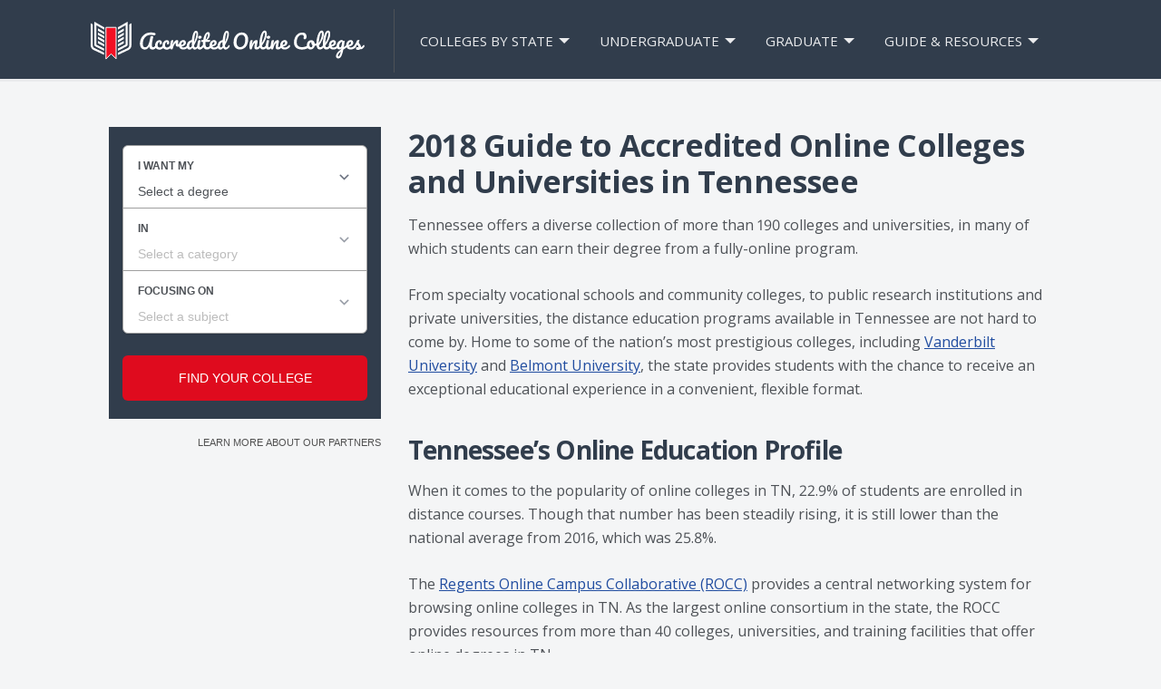

--- FILE ---
content_type: text/html; charset=UTF-8
request_url: https://www.accreditedonlinecolleges.org/tennessee/
body_size: 44834
content:
<!doctype html>
<html lang="en-US">
<head>
  <link rel="preconnect" href="https://content.cmn.com/" />
  <link rel="preload" as="script" href="https://content.cmn.com/cohesion/cohesion-latest.min.js"/>

  <!-- Cohesion -->
  <script>
      !function(co,h,e,s,i,o,n){var d='documentElement';var a='className';h[d][a]+=' preampjs fusejs';
      n.k=e;co._Cohesion=n;co._Preamp={k:s,start:new Date};co._Fuse={k:i};co._Tagular={k:o};
      [e,s,i,o].map(function(x){co[x]=co[x]||function(){(co[x].q=co[x].q||[]).push([].slice.call(arguments))}});
      h.addEventListener('DOMContentLoaded',function(){co.setTimeout(function(){
      var u=h[d][a];h[d][a]=u.replace(/ ?preampjs| ?fusejs/g,'')},3e3);
      co._Preamp.docReady=co._Fuse.docReady=!0});var z=h.createElement('script');
      z.async=1;z.src='https://content.cmn.com/cohesion/cohesion-latest.min.js';h.head.appendChild(z);}
      (window,document,'cohesion','preamp','fuse','tagular',{
        tagular:{
          apiKey:'aeb1cf10-f52d-4b7a-aca8-b9c86c6e95ea',
          cookieDomain: 'accreditedonlinecolleges.org',
          domainWhitelist: ['www.accreditedonlinecolleges.org','accreditedonlinecolleges.org','colleges.accreditedonlinecolleges.org'],
          writeKey:'wk_1NT2AWcxdDt4tYgi8TcQXV4mldb',
          sourceKey:'src_1NT2AVuanF1ATzpRkUmW8Sw05DC',
          apiVersion:'v2/t',
          apiHost: 'https://content.cmn.com/v2/t'
        },
        consent: {
            onetrust: {
              enabled: true,
              optIn: true,
          },
          required: true,
        },
      })
  </script>

  <!-- OneTrust Cookies Consent Notice start for accreditedonlinecolleges.org -->
  <script src="https://cdn.cookielaw.org/scripttemplates/otSDKStub.js" type="text/javascript" charset="UTF-8" data-domain-script="3e49c065-29c5-4788-983e-556038d6234e"></script>
  <script type="text/javascript">
  function OptanonWrapper() { }
  </script>
  <!-- OneTrust Cookies Consent Notice end for accreditedonlinecolleges.org -->

  <!-- Google Tag Manager -->
  <script>(function(w,d,s,l,i){w[l]=w[l]||[];w[l].push({'gtm.start':
  new Date().getTime(),event:'gtm.js'});var f=d.getElementsByTagName(s)[0],
  j=d.createElement(s),dl=l!='dataLayer'?'&l='+l:'';j.async=true;j.src=
  'https://www.googletagmanager.com/gtm.js?id='+i+dl;f.parentNode.insertBefore(j,f);
  })(window,document,'script','dataLayer','GTM-WBJKJ95');</script>
  <!-- End Google Tag Manager -->

  <meta charset="utf-8">
  <meta http-equiv="X-UA-Compatible" content="IE=edge">
  <meta name="viewport" content="initial-scale=1.0">
  <meta name="referrer" content="unsafe-url">
  
  
  <link href="https://fonts.googleapis.com/css?family=Montserrat:400,400i,600,600i|Open+Sans:400,400i,700,700i" rel="stylesheet">


  <script type="text/javascript">
;window.NREUM||(NREUM={});NREUM.init={distributed_tracing:{enabled:true},privacy:{cookies_enabled:true},ajax:{deny_list:["bam.nr-data.net"]}};

;NREUM.loader_config={accountID:"44163",trustKey:"78034",agentID:"594404419",licenseKey:"NRJS-8b5e3b418f463031f85",applicationID:"594404419"}
;NREUM.info={beacon:"bam.nr-data.net",errorBeacon:"bam.nr-data.net",licenseKey:"NRJS-8b5e3b418f463031f85",applicationID:"594404419",sa:1}
;(()=>{var e,t,r={9071:(e,t,r)=>{"use strict";r.d(t,{I:()=>n});var n=0,i=navigator.userAgent.match(/Firefox[\/\s](\d+\.\d+)/);i&&(n=+i[1])},6562:(e,t,r)=>{"use strict";r.d(t,{P_:()=>p,Mt:()=>v,C5:()=>f,DL:()=>y,OP:()=>R,lF:()=>L,Yu:()=>E,Dg:()=>g,CX:()=>d,GE:()=>w,sU:()=>k});var n={};r.r(n),r.d(n,{agent:()=>T,match:()=>S,version:()=>A});var i=r(6797),o=r(909),a=r(8610);class s{constructor(e,t){try{if(!e||"object"!=typeof e)return(0,a.Z)("New setting a Configurable requires an object as input");if(!t||"object"!=typeof t)return(0,a.Z)("Setting a Configurable requires a model to set its initial properties");Object.assign(this,t),Object.entries(e).forEach((e=>{let[t,r]=e;const n=(0,o.q)(t);n.length&&r&&"object"==typeof r&&n.forEach((e=>{e in r&&((0,a.Z)('"'.concat(e,'" is a protected attribute and can not be changed in feature ').concat(t,".  It will have no effect.")),delete r[e])})),this[t]=r}))}catch(e){(0,a.Z)("An error occured while setting a Configurable",e)}}}const c={beacon:i.ce.beacon,errorBeacon:i.ce.errorBeacon,licenseKey:void 0,applicationID:void 0,sa:void 0,queueTime:void 0,applicationTime:void 0,ttGuid:void 0,user:void 0,account:void 0,product:void 0,extra:void 0,jsAttributes:{},userAttributes:void 0,atts:void 0,transactionName:void 0,tNamePlain:void 0},u={};function f(e){if(!e)throw new Error("All info objects require an agent identifier!");if(!u[e])throw new Error("Info for ".concat(e," was never set"));return u[e]}function d(e,t){if(!e)throw new Error("All info objects require an agent identifier!");u[e]=new s(t,c),(0,i.Qy)(e,u[e],"info")}const l={allow_bfcache:!0,privacy:{cookies_enabled:!0},ajax:{deny_list:void 0,enabled:!0,harvestTimeSeconds:10},distributed_tracing:{enabled:void 0,exclude_newrelic_header:void 0,cors_use_newrelic_header:void 0,cors_use_tracecontext_headers:void 0,allowed_origins:void 0},ssl:void 0,obfuscate:void 0,jserrors:{enabled:!0,harvestTimeSeconds:10},metrics:{enabled:!0},page_action:{enabled:!0,harvestTimeSeconds:30},page_view_event:{enabled:!0},page_view_timing:{enabled:!0,harvestTimeSeconds:30,long_task:!1},session_trace:{enabled:!0,harvestTimeSeconds:10},spa:{enabled:!0,harvestTimeSeconds:10}},h={};function p(e){if(!e)throw new Error("All configuration objects require an agent identifier!");if(!h[e])throw new Error("Configuration for ".concat(e," was never set"));return h[e]}function g(e,t){if(!e)throw new Error("All configuration objects require an agent identifier!");h[e]=new s(t,l),(0,i.Qy)(e,h[e],"config")}function v(e,t){if(!e)throw new Error("All configuration objects require an agent identifier!");var r=p(e);if(r){for(var n=t.split("."),i=0;i<n.length-1;i++)if("object"!=typeof(r=r[n[i]]))return;r=r[n[n.length-1]]}return r}const m={accountID:void 0,trustKey:void 0,agentID:void 0,licenseKey:void 0,applicationID:void 0,xpid:void 0},b={};function y(e){if(!e)throw new Error("All loader-config objects require an agent identifier!");if(!b[e])throw new Error("LoaderConfig for ".concat(e," was never set"));return b[e]}function w(e,t){if(!e)throw new Error("All loader-config objects require an agent identifier!");b[e]=new s(t,m),(0,i.Qy)(e,b[e],"loader_config")}const E=(0,i.mF)().o;var T=null,A=null;if(navigator.userAgent){var x=navigator.userAgent,_=x.match(/Version\/(\S+)\s+Safari/);_&&-1===x.indexOf("Chrome")&&-1===x.indexOf("Chromium")&&(T="Safari",A=_[1])}function S(e,t){if(!T)return!1;if(e!==T)return!1;if(!t)return!0;if(!A)return!1;for(var r=A.split("."),n=t.split("."),i=0;i<n.length;i++)if(n[i]!==r[i])return!1;return!0}var O=r(5526),P=r(2374);const j="NRBA_SESSION_ID";function D(){if(!P.il)return null;try{let e;return null===(e=window.sessionStorage.getItem(j))&&(e=(0,O.ky)(16),window.sessionStorage.setItem(j,e)),e}catch(e){return null}}var N=r(8226);const C=e=>({customTransaction:void 0,disabled:!1,isolatedBacklog:!1,loaderType:void 0,maxBytes:3e4,offset:Math.floor(P._A?.performance?.timeOrigin||P._A?.performance?.timing?.navigationStart||Date.now()),onerror:void 0,origin:""+P._A.location,ptid:void 0,releaseIds:{},sessionId:1==v(e,"privacy.cookies_enabled")?D():null,xhrWrappable:"function"==typeof P._A.XMLHttpRequest?.prototype?.addEventListener,userAgent:n,version:N.q}),I={};function R(e){if(!e)throw new Error("All runtime objects require an agent identifier!");if(!I[e])throw new Error("Runtime for ".concat(e," was never set"));return I[e]}function k(e,t){if(!e)throw new Error("All runtime objects require an agent identifier!");I[e]=new s(t,C(e)),(0,i.Qy)(e,I[e],"runtime")}function L(e){return function(e){try{const t=f(e);return!!t.licenseKey&&!!t.errorBeacon&&!!t.applicationID}catch(e){return!1}}(e)}},8226:(e,t,r)=>{"use strict";r.d(t,{q:()=>n});const n="1228.PROD"},9557:(e,t,r)=>{"use strict";r.d(t,{w:()=>o});var n=r(8610);const i={agentIdentifier:""};class o{constructor(e){try{if("object"!=typeof e)return(0,n.Z)("shared context requires an object as input");this.sharedContext={},Object.assign(this.sharedContext,i),Object.entries(e).forEach((e=>{let[t,r]=e;Object.keys(i).includes(t)&&(this.sharedContext[t]=r)}))}catch(e){(0,n.Z)("An error occured while setting SharedContext",e)}}}},4329:(e,t,r)=>{"use strict";r.d(t,{L:()=>f,R:()=>c});var n=r(3752),i=r(7022),o=r(4045),a=r(2325);const s={};function c(e,t){const r={staged:!1,priority:a.p[t]||0};u(e),s[e].get(t)||s[e].set(t,r)}function u(e){e&&(s[e]||(s[e]=new Map))}function f(){let e=arguments.length>0&&void 0!==arguments[0]?arguments[0]:"",t=arguments.length>1&&void 0!==arguments[1]?arguments[1]:"feature";if(u(e),!e||!s[e].get(t))return a(t);s[e].get(t).staged=!0;const r=Array.from(s[e]);function a(t){const r=e?n.ee.get(e):n.ee,a=o.X.handlers;if(r.backlog&&a){var s=r.backlog[t],c=a[t];if(c){for(var u=0;s&&u<s.length;++u)d(s[u],c);(0,i.D)(c,(function(e,t){(0,i.D)(t,(function(t,r){r[0].on(e,r[1])}))}))}delete a[t],r.backlog[t]=null,r.emit("drain-"+t,[])}}r.every((e=>{let[t,r]=e;return r.staged}))&&(r.sort(((e,t)=>e[1].priority-t[1].priority)),r.forEach((e=>{let[t]=e;a(t)})))}function d(e,t){var r=e[1];(0,i.D)(t[r],(function(t,r){var n=e[0];if(r[0]===n){var i=r[1],o=e[3],a=e[2];i.apply(o,a)}}))}},3752:(e,t,r)=>{"use strict";r.d(t,{c:()=>d,ee:()=>u});var n=r(6797),i=r(3916),o=r(7022),a=r(6562),s="nr@context";let c=(0,n.fP)();var u;function f(){}function d(e){return(0,i.X)(e,s,l)}function l(){return new f}function h(){u.aborted=!0,u.backlog={}}c.ee?u=c.ee:(u=function e(t,r){var n={},c={},d={},p=!1;try{p=16===r.length&&(0,a.OP)(r).isolatedBacklog}catch(e){}var g={on:b,addEventListener:b,removeEventListener:y,emit:m,get:E,listeners:w,context:v,buffer:T,abort:h,aborted:!1,isBuffering:A,debugId:r,backlog:p?{}:t&&"object"==typeof t.backlog?t.backlog:{}};return g;function v(e){return e&&e instanceof f?e:e?(0,i.X)(e,s,l):l()}function m(e,r,n,i,o){if(!1!==o&&(o=!0),!u.aborted||i){t&&o&&t.emit(e,r,n);for(var a=v(n),s=w(e),f=s.length,d=0;d<f;d++)s[d].apply(a,r);var l=x()[c[e]];return l&&l.push([g,e,r,a]),a}}function b(e,t){n[e]=w(e).concat(t)}function y(e,t){var r=n[e];if(r)for(var i=0;i<r.length;i++)r[i]===t&&r.splice(i,1)}function w(e){return n[e]||[]}function E(t){return d[t]=d[t]||e(g,t)}function T(e,t){var r=x();g.aborted||(0,o.D)(e,(function(e,n){t=t||"feature",c[n]=t,t in r||(r[t]=[])}))}function A(e){return!!x()[c[e]]}function x(){return g.backlog}}(void 0,"globalEE"),c.ee=u)},9252:(e,t,r)=>{"use strict";r.d(t,{E:()=>n,p:()=>i});var n=r(3752).ee.get("handle");function i(e,t,r,i,o){o?(o.buffer([e],i),o.emit(e,t,r)):(n.buffer([e],i),n.emit(e,t,r))}},4045:(e,t,r)=>{"use strict";r.d(t,{X:()=>o});var n=r(9252);o.on=a;var i=o.handlers={};function o(e,t,r,o){a(o||n.E,i,e,t,r)}function a(e,t,r,i,o){o||(o="feature"),e||(e=n.E);var a=t[o]=t[o]||{};(a[r]=a[r]||[]).push([e,i])}},8544:(e,t,r)=>{"use strict";r.d(t,{bP:()=>s,iz:()=>c,m$:()=>a});var n=r(2374);let i=!1,o=!1;try{const e={get passive(){return i=!0,!1},get signal(){return o=!0,!1}};n._A.addEventListener("test",null,e),n._A.removeEventListener("test",null,e)}catch(e){}function a(e,t){return i||o?{capture:!!e,passive:i,signal:t}:!!e}function s(e,t){let r=arguments.length>2&&void 0!==arguments[2]&&arguments[2];window.addEventListener(e,t,a(r))}function c(e,t){let r=arguments.length>2&&void 0!==arguments[2]&&arguments[2];document.addEventListener(e,t,a(r))}},5526:(e,t,r)=>{"use strict";r.d(t,{Ht:()=>a,M:()=>o,Rl:()=>i,ky:()=>s});var n=r(2374);function i(){var e=null,t=0,r=n._A?.crypto||n._A?.msCrypto;function i(){return e?15&e[t++]:16*Math.random()|0}r&&r.getRandomValues&&(e=r.getRandomValues(new Uint8Array(31)));for(var o,a="xxxxxxxx-xxxx-4xxx-yxxx-xxxxxxxxxxxx",s="",c=0;c<a.length;c++)s+="x"===(o=a[c])?i().toString(16):"y"===o?(o=3&i()|8).toString(16):o;return s}function o(){return s(16)}function a(){return s(32)}function s(e){var t=null,r=0,n=self.crypto||self.msCrypto;n&&n.getRandomValues&&Uint8Array&&(t=n.getRandomValues(new Uint8Array(31)));for(var i=[],o=0;o<e;o++)i.push(a().toString(16));return i.join("");function a(){return t?15&t[r++]:16*Math.random()|0}}},2053:(e,t,r)=>{"use strict";r.d(t,{B:()=>n,z:()=>i});const n=(new Date).getTime();function i(){return Math.round(performance.now())}},8283:(e,t,r)=>{"use strict";r.d(t,{B:()=>a,L:()=>s});var n=r(6562),i=r(2053),o={};function a(e,t,r){void 0===r&&(r=(0,i.z)()+(0,n.OP)(e).offset),o[e]=o[e]||{},o[e][t]=r}function s(e,t,r,n){const i=e.sharedContext.agentIdentifier;var a=o[i]?.[r],s=o[i]?.[n];void 0!==a&&void 0!==s&&e.store("measures",t,{value:s-a})}},2545:(e,t,r)=>{"use strict";r.d(t,{L:()=>c});var n=r(9071),i=r(8544),o=r(8305),a=r(2374),s=r(6998);if(a.v6){a._A.cleanupTasks=[];const e=a._A.close;a._A.close=()=>{for(let e of a._A.cleanupTasks)e();e()}}function c(e,t){if(a.il)if(t)(0,s.N)(e,!0),(0,i.bP)("pagehide",e);else{var r=(0,o.Z)(e);!n.I||navigator.sendBeacon?(0,i.bP)("pagehide",r):(0,i.bP)("beforeunload",r),(0,i.bP)("unload",r)}else a.v6&&a._A.cleanupTasks.push(e)}},6368:(e,t,r)=>{"use strict";r.d(t,{e:()=>o});var n=r(2374),i={};function o(e){if(e in i)return i[e];if(0===(e||"").indexOf("data:"))return{protocol:"data"};let t;var r=n._A?.location,o={};if(n.il)t=document.createElement("a"),t.href=e;else try{t=new URL(e,r.href)}catch(e){return o}o.port=t.port;var a=t.href.split("://");!o.port&&a[1]&&(o.port=a[1].split("/")[0].split("@").pop().split(":")[1]),o.port&&"0"!==o.port||(o.port="https"===a[0]?"443":"80"),o.hostname=t.hostname||r.hostname,o.pathname=t.pathname,o.protocol=a[0],"/"!==o.pathname.charAt(0)&&(o.pathname="/"+o.pathname);var s=!t.protocol||":"===t.protocol||t.protocol===r.protocol,c=t.hostname===r.hostname&&t.port===r.port;return o.sameOrigin=s&&(!t.hostname||c),"/"===o.pathname&&(i[e]=o),o}},8610:(e,t,r)=>{"use strict";function n(e,t){console&&console.warn&&"function"==typeof console.warn&&(console.warn("New Relic: ".concat(e)),t&&console.warn(t))}r.d(t,{Z:()=>n})},3916:(e,t,r)=>{"use strict";r.d(t,{X:()=>i});var n=Object.prototype.hasOwnProperty;function i(e,t,r){if(n.call(e,t))return e[t];var i=r();if(Object.defineProperty&&Object.keys)try{return Object.defineProperty(e,t,{value:i,writable:!0,enumerable:!1}),i}catch(e){}return e[t]=i,i}},2374:(e,t,r)=>{"use strict";r.d(t,{_A:()=>o,il:()=>n,lW:()=>a,v6:()=>i});const n=Boolean("undefined"!=typeof window&&window.document),i=Boolean("undefined"!=typeof WorkerGlobalScope&&self.navigator instanceof WorkerNavigator);let o=(()=>{if(n)return window;if(i){if("undefined"!=typeof globalThis&&globalThis instanceof WorkerGlobalScope)return globalThis;if(self instanceof WorkerGlobalScope)return self}throw new Error('New Relic browser agent shutting down due to error: Unable to locate global scope. This is possibly due to code redefining browser global variables like "self" and "window".')})();function a(){return o}},7022:(e,t,r)=>{"use strict";r.d(t,{D:()=>i});var n=Object.prototype.hasOwnProperty;function i(e,t){var r=[],i="",o=0;for(i in e)n.call(e,i)&&(r[o]=t(i,e[i]),o+=1);return r}},8305:(e,t,r)=>{"use strict";r.d(t,{Z:()=>o});var n=r(8683),i=r.n(n);function o(e){var t,r=!1;return function(){return r?t:(r=!0,t=e.apply(this,i()(arguments)))}}},2438:(e,t,r)=>{"use strict";r.d(t,{P:()=>o});var n=r(3752);const i=()=>{const e=new WeakSet;return(t,r)=>{if("object"==typeof r&&null!==r){if(e.has(r))return;e.add(r)}return r}};function o(e){try{return JSON.stringify(e,i())}catch(e){try{n.ee.emit("internal-error",[e])}catch(e){}}}},2650:(e,t,r)=>{"use strict";r.d(t,{K:()=>a,b:()=>o});var n=r(8544);function i(){return"undefined"==typeof document||"complete"===document.readyState}function o(e,t){if(i())return e();(0,n.bP)("load",e,t)}function a(e){if(i())return e();(0,n.iz)("DOMContentLoaded",e)}},6797:(e,t,r)=>{"use strict";r.d(t,{EZ:()=>u,Qy:()=>c,ce:()=>o,fP:()=>a,gG:()=>f,mF:()=>s});var n=r(2053),i=r(2374);const o={beacon:"bam.nr-data.net",errorBeacon:"bam.nr-data.net"};function a(){return i._A.NREUM||(i._A.NREUM={}),void 0===i._A.newrelic&&(i._A.newrelic=i._A.NREUM),i._A.NREUM}function s(){let e=a();return e.o||(e.o={ST:i._A.setTimeout,SI:i._A.setImmediate,CT:i._A.clearTimeout,XHR:i._A.XMLHttpRequest,REQ:i._A.Request,EV:i._A.Event,PR:i._A.Promise,MO:i._A.MutationObserver,FETCH:i._A.fetch}),e}function c(e,t,r){let i=a();const o=i.initializedAgents||{},s=o[e]||{};return Object.keys(s).length||(s.initializedAt={ms:(0,n.z)(),date:new Date}),i.initializedAgents={...o,[e]:{...s,[r]:t}},i}function u(e,t){a()[e]=t}function f(){return function(){let e=a();const t=e.info||{};e.info={beacon:o.beacon,errorBeacon:o.errorBeacon,...t}}(),function(){let e=a();const t=e.init||{};e.init={...t}}(),s(),function(){let e=a();const t=e.loader_config||{};e.loader_config={...t}}(),a()}},6998:(e,t,r)=>{"use strict";r.d(t,{N:()=>i,e:()=>o});var n=r(8544);function i(e){let t=arguments.length>1&&void 0!==arguments[1]&&arguments[1];return void(0,n.iz)("visibilitychange",(function(){if(t){if("hidden"!=document.visibilityState)return;e()}e(document.visibilityState)}))}function o(){return"hidden"===document.visibilityState?-1:1/0}},6408:(e,t,r)=>{"use strict";r.d(t,{W:()=>i});var n=r(2374);function i(){return"function"==typeof n._A?.PerformanceObserver}},8675:(e,t,r)=>{"use strict";r.d(t,{t:()=>n});const n=r(2325).D.ajax},8322:(e,t,r)=>{"use strict";r.d(t,{A:()=>i,t:()=>n});const n=r(2325).D.jserrors,i="nr@seenError"},6034:(e,t,r)=>{"use strict";r.d(t,{gF:()=>o,mY:()=>i,t9:()=>n,vz:()=>s,xS:()=>a});const n=r(2325).D.metrics,i="sm",o="cm",a="storeSupportabilityMetrics",s="storeEventMetrics"},6486:(e,t,r)=>{"use strict";r.d(t,{t:()=>n});const n=r(2325).D.pageAction},2484:(e,t,r)=>{"use strict";r.d(t,{t:()=>n});const n=r(2325).D.pageViewEvent},6382:(e,t,r)=>{"use strict";r.d(t,{t:()=>n});const n=r(2325).D.pageViewTiming},2628:(e,t,r)=>{"use strict";r.r(t),r.d(t,{ADD_EVENT_LISTENER:()=>g,BST_RESOURCE:()=>a,BST_TIMER:()=>l,END:()=>u,FEATURE_NAME:()=>i,FN_END:()=>d,FN_START:()=>f,ORIG_EVENT:()=>p,PUSH_STATE:()=>h,RESOURCE:()=>s,RESOURCE_TIMING_BUFFER_FULL:()=>o,START:()=>c});var n=r(6562);const i=r(2325).D.sessionTrace,o="resourcetimingbufferfull",a="bstResource",s="resource",c="-start",u="-end",f="fn"+c,d="fn"+u,l="bstTimer",h="pushState",p=n.Yu.EV,g="addEventListener"},755:(e,t,r)=>{"use strict";r.r(t),r.d(t,{BODY:()=>T,CB_END:()=>A,CB_START:()=>u,END:()=>E,FEATURE_NAME:()=>i,FETCH:()=>_,FETCH_BODY:()=>m,FETCH_DONE:()=>v,FETCH_START:()=>g,FN_END:()=>c,FN_START:()=>s,INTERACTION:()=>l,INTERACTION_API:()=>f,INTERACTION_EVENTS:()=>o,JSONP_END:()=>b,JSONP_NODE:()=>p,JS_TIME:()=>x,MAX_TIMER_BUDGET:()=>a,REMAINING:()=>d,SPA_NODE:()=>h,START:()=>w,originalSetTimeout:()=>y});var n=r(6562);r(2374);const i=r(2325).D.spa,o=["click","submit","keypress","keydown","keyup","change"],a=999,s="fn-start",c="fn-end",u="cb-start",f="api-ixn-",d="remaining",l="interaction",h="spaNode",p="jsonpNode",g="fetch-start",v="fetch-done",m="fetch-body-",b="jsonp-end",y=n.Yu.ST,w="-start",E="-end",T="-body",A="cb"+E,x="jsTime",_="fetch"},1509:(e,t,r)=>{"use strict";r.d(t,{W:()=>s});var n=r(6562),i=r(3752),o=r(2384),a=r(6797);class s{constructor(e,t,r){this.agentIdentifier=e,this.aggregator=t,this.ee=i.ee.get(e,(0,n.OP)(this.agentIdentifier).isolatedBacklog),this.featureName=r,this.blocked=!1,this.checkConfiguration()}checkConfiguration(){if(!(0,n.lF)(this.agentIdentifier)){let e={...(0,a.gG)().info?.jsAttributes};try{e={...e,...(0,n.C5)(this.agentIdentifier)?.jsAttributes}}catch(e){}(0,o.j)(this.agentIdentifier,{...(0,a.gG)(),info:{...(0,a.gG)().info,jsAttributes:e}})}}}},2384:(e,t,r)=>{"use strict";r.d(t,{j:()=>w});var n=r(8683),i=r.n(n),o=r(2325),a=r(6562),s=r(9252),c=r(7022),u=r(3752),f=r(2053),d=r(4329),l=r(2650),h=r(2374),p=r(8610),g=r(6034);function v(e){["setErrorHandler","finished","addToTrace","inlineHit","addRelease","addPageAction","setCurrentRouteName","setPageViewName","setCustomAttribute","interaction","noticeError"].forEach((t=>{e[t]=function(){for(var r=arguments.length,n=new Array(r),i=0;i<r;i++)n[i]=arguments[i];return function(t){for(var r=arguments.length,n=new Array(r>1?r-1:0),i=1;i<r;i++)n[i-1]=arguments[i];Object.values(e.initializedAgents).forEach((e=>{e.exposed&&e.api[t]&&e.api[t](...n)}))}(t,...n)}}))}var m=r(6797);const b={stn:[o.D.sessionTrace],err:[o.D.jserrors,o.D.metrics],ins:[o.D.pageAction],spa:[o.D.spa]};const y={};function w(e){let t=arguments.length>1&&void 0!==arguments[1]?arguments[1]:{},n=arguments.length>2?arguments[2]:void 0,w=arguments.length>3?arguments[3]:void 0,{init:E,info:T,loader_config:A,runtime:x={loaderType:n},exposed:_=!0}=t;const S=(0,m.gG)();let O={};return T||(E=S.init,T=S.info,A=S.loader_config,O=S),h.v6&&(T.jsAttributes={...T.jsAttributes,isWorker:!0}),(0,a.CX)(e,T),(0,a.Dg)(e,E||{}),(0,a.GE)(e,A||{}),(0,a.sU)(e,x),function(e,t,n){n||(0,d.R)(e,"api"),v(t);var m=u.ee.get(e),b=m.get("tracer"),y="api-",w=y+"ixn-";function E(){}(0,c.D)(["setErrorHandler","finished","addToTrace","inlineHit","addRelease"],(function(e,r){t[r]=A(y,r,!0,"api")})),t.addPageAction=A(y,"addPageAction",!0,o.D.pageAction),t.setCurrentRouteName=A(y,"routeName",!0,o.D.spa),t.setPageViewName=function(t,r){if("string"==typeof t)return"/"!==t.charAt(0)&&(t="/"+t),(0,a.OP)(e).customTransaction=(r||"http://custom.transaction")+t,A(y,"setPageViewName",!0,"api")()},t.setCustomAttribute=function(t,r){const n=(0,a.C5)(e);return(0,a.CX)(e,{...n,jsAttributes:{...n.jsAttributes,[t]:r}}),A(y,"setCustomAttribute",!0,"api")()},t.interaction=function(){return(new E).get()};var T=E.prototype={createTracer:function(e,t){var r={},n=this,i="function"==typeof t;return(0,s.p)(w+"tracer",[(0,f.z)(),e,r],n,o.D.spa,m),function(){if(b.emit((i?"":"no-")+"fn-start",[(0,f.z)(),n,i],r),i)try{return t.apply(this,arguments)}catch(e){throw b.emit("fn-err",[arguments,this,"string"==typeof e?new Error(e):e],r),e}finally{b.emit("fn-end",[(0,f.z)()],r)}}}};function A(e,t,r,n){return function(){return(0,s.p)(g.xS,["API/"+t+"/called"],void 0,o.D.metrics,m),(0,s.p)(e+t,[(0,f.z)()].concat(i()(arguments)),r?null:this,n,m),r?void 0:this}}function x(){r.e(439).then(r.bind(r,5692)).then((t=>{let{setAPI:r}=t;r(e),(0,d.L)(e,"api")})).catch((()=>(0,p.Z)("Downloading runtime APIs failed...")))}(0,c.D)("actionText,setName,setAttribute,save,ignore,onEnd,getContext,end,get".split(","),(function(e,t){T[t]=A(w,t,void 0,o.D.spa)})),t.noticeError=function(e,t){"string"==typeof e&&(e=new Error(e)),(0,s.p)(g.xS,["API/noticeError/called"],void 0,o.D.metrics,m),(0,s.p)("err",[e,(0,f.z)(),!1,t],void 0,o.D.jserrors,m)},h.v6?x():(0,l.b)((()=>x()),!0)}(e,O,w),(0,m.Qy)(e,S,"api"),(0,m.Qy)(e,_,"exposed"),(0,m.EZ)("activatedFeatures",y),(0,m.EZ)("setToken",(t=>function(e,t){var r=u.ee.get(t);e&&"object"==typeof e&&((0,c.D)(e,(function(e,t){if(!t)return(b[e]||[]).forEach((t=>{(0,s.p)("block-"+e,[],void 0,t,r)}));y[e]||((0,s.p)("feat-"+e,[],void 0,b[e],r),y[e]=!0)})),(0,d.L)(t,o.D.pageViewEvent))}(t,e))),O}},909:(e,t,r)=>{"use strict";r.d(t,{Z:()=>i,q:()=>o});var n=r(2325);function i(e){switch(e){case n.D.ajax:return[n.D.jserrors];case n.D.sessionTrace:return[n.D.ajax,n.D.pageViewEvent];case n.D.pageViewTiming:return[n.D.pageViewEvent];default:return[]}}function o(e){return e===n.D.jserrors?[]:["auto"]}},2325:(e,t,r)=>{"use strict";r.d(t,{D:()=>n,p:()=>i});const n={ajax:"ajax",jserrors:"jserrors",metrics:"metrics",pageAction:"page_action",pageViewEvent:"page_view_event",pageViewTiming:"page_view_timing",sessionTrace:"session_trace",spa:"spa"},i={[n.pageViewEvent]:1,[n.pageViewTiming]:2,[n.metrics]:3,[n.jserrors]:4,[n.ajax]:5,[n.sessionTrace]:6,[n.pageAction]:7,[n.spa]:8}},8683:e=>{e.exports=function(e,t,r){t||(t=0),void 0===r&&(r=e?e.length:0);for(var n=-1,i=r-t||0,o=Array(i<0?0:i);++n<i;)o[n]=e[t+n];return o}}},n={};function i(e){var t=n[e];if(void 0!==t)return t.exports;var o=n[e]={exports:{}};return r[e](o,o.exports,i),o.exports}i.m=r,i.n=e=>{var t=e&&e.__esModule?()=>e.default:()=>e;return i.d(t,{a:t}),t},i.d=(e,t)=>{for(var r in t)i.o(t,r)&&!i.o(e,r)&&Object.defineProperty(e,r,{enumerable:!0,get:t[r]})},i.f={},i.e=e=>Promise.all(Object.keys(i.f).reduce(((t,r)=>(i.f[r](e,t),t)),[])),i.u=e=>(({78:"page_action-aggregate",147:"metrics-aggregate",193:"session_trace-aggregate",317:"jserrors-aggregate",348:"page_view_timing-aggregate",439:"async-api",729:"lazy-loader",786:"page_view_event-aggregate",873:"spa-aggregate",898:"ajax-aggregate"}[e]||e)+"."+{78:"1ef08094",147:"56d9a464",193:"ada8b15b",317:"64f61365",348:"ced8c919",439:"61caf4d9",729:"37550b27",786:"46b69e61",862:"e74e95d2",873:"7222cbb6",898:"e6085a9a"}[e]+"-1228.min.js"),i.o=(e,t)=>Object.prototype.hasOwnProperty.call(e,t),e={},t="NRBA:",i.l=(r,n,o,a)=>{if(e[r])e[r].push(n);else{var s,c;if(void 0!==o)for(var u=document.getElementsByTagName("script"),f=0;f<u.length;f++){var d=u[f];if(d.getAttribute("src")==r||d.getAttribute("data-webpack")==t+o){s=d;break}}s||(c=!0,(s=document.createElement("script")).charset="utf-8",s.timeout=120,i.nc&&s.setAttribute("nonce",i.nc),s.setAttribute("data-webpack",t+o),s.src=r),e[r]=[n];var l=(t,n)=>{s.onerror=s.onload=null,clearTimeout(h);var i=e[r];if(delete e[r],s.parentNode&&s.parentNode.removeChild(s),i&&i.forEach((e=>e(n))),t)return t(n)},h=setTimeout(l.bind(null,void 0,{type:"timeout",target:s}),12e4);s.onerror=l.bind(null,s.onerror),s.onload=l.bind(null,s.onload),c&&document.head.appendChild(s)}},i.r=e=>{"undefined"!=typeof Symbol&&Symbol.toStringTag&&Object.defineProperty(e,Symbol.toStringTag,{value:"Module"}),Object.defineProperty(e,"__esModule",{value:!0})},i.p="https://js-agent.newrelic.com/",(()=>{var e={771:0,338:0};i.f.j=(t,r)=>{var n=i.o(e,t)?e[t]:void 0;if(0!==n)if(n)r.push(n[2]);else{var o=new Promise(((r,i)=>n=e[t]=[r,i]));r.push(n[2]=o);var a=i.p+i.u(t),s=new Error;i.l(a,(r=>{if(i.o(e,t)&&(0!==(n=e[t])&&(e[t]=void 0),n)){var o=r&&("load"===r.type?"missing":r.type),a=r&&r.target&&r.target.src;s.message="Loading chunk "+t+" failed.\n("+o+": "+a+")",s.name="ChunkLoadError",s.type=o,s.request=a,n[1](s)}}),"chunk-"+t,t)}};var t=(t,r)=>{var n,o,[a,s,c]=r,u=0;if(a.some((t=>0!==e[t]))){for(n in s)i.o(s,n)&&(i.m[n]=s[n]);if(c)c(i)}for(t&&t(r);u<a.length;u++)o=a[u],i.o(e,o)&&e[o]&&e[o][0](),e[o]=0},r=window.webpackChunkNRBA=window.webpackChunkNRBA||[];r.forEach(t.bind(null,0)),r.push=t.bind(null,r.push.bind(r))})();var o={};(()=>{"use strict";i.r(o);var e=i(2325),t=i(6562);const r=Object.values(e.D);function n(e){const n={};return r.forEach((r=>{n[r]=function(e,r){return!1!==(0,t.Mt)(r,"".concat(e,".enabled"))}(r,e)})),n}var a=i(2384),s=i(909),c=i(9252),u=i(2053),f=i(8283),d=i(4329),l=i(1509),h=i(2650),p=i(2374),g=i(8610);class v extends l.W{constructor(e,t,r){let n=!(arguments.length>3&&void 0!==arguments[3])||arguments[3];super(e,t,r),this.hasAggregator=!1,this.auto=n,this.abortHandler,n&&(0,d.R)(e,r)}importAggregator(){if(this.hasAggregator||!this.auto)return;this.hasAggregator=!0;const e=async()=>{try{const{lazyLoader:e}=await i.e(729).then(i.bind(i,8110)),{Aggregate:t}=await e(this.featureName,"aggregate");new t(this.agentIdentifier,this.aggregator)}catch(e){(0,g.Z)("Downloading ".concat(this.featureName," failed...")),this.abortHandler?.()}};p.v6?e():(0,h.b)((()=>e()),!0)}}var m,b,y,w=i(2484);class E extends v{constructor(e,r){let n=!(arguments.length>2&&void 0!==arguments[2])||arguments[2];super(e,r,w.t,n),(0,f.B)(e,"starttime",(0,t.OP)(e).offset),(0,f.B)(e,"firstbyte",u.B),(0,h.K)((()=>this.measureDomContentLoaded())),(0,h.b)((()=>this.measureWindowLoaded()),!0),this.importAggregator()}measureWindowLoaded(){var r=(0,u.z)();(0,f.B)(this.agentIdentifier,"onload",r+(0,t.OP)(this.agentIdentifier).offset),(0,c.p)("timing",["load",r],void 0,e.D.pageViewTiming,this.ee)}measureDomContentLoaded(){(0,f.B)(this.agentIdentifier,"domContent",(0,u.z)()+(0,t.OP)(this.agentIdentifier).offset)}}m=E,b="featureName",y=w.t,(b=function(e){var t=function(e,t){if("object"!=typeof e||null===e)return e;var r=e[Symbol.toPrimitive];if(void 0!==r){var n=r.call(e,t||"default");if("object"!=typeof n)return n;throw new TypeError("@@toPrimitive must return a primitive value.")}return("string"===t?String:Number)(e)}(e,"string");return"symbol"==typeof t?t:String(t)}(b))in m?Object.defineProperty(m,b,{value:y,enumerable:!0,configurable:!0,writable:!0}):m[b]=y;var T=i(9557),A=i(7022);class x extends T.w{constructor(e){super(e),this.aggregatedData={}}store(e,t,r,n,i){var o=this.getBucket(e,t,r,i);return o.metrics=function(e,t){t||(t={count:0});return t.count+=1,(0,A.D)(e,(function(e,r){t[e]=_(r,t[e])})),t}(n,o.metrics),o}merge(e,t,r,n,i){var o=this.getBucket(e,t,n,i);if(o.metrics){var a=o.metrics;a.count+=r.count,(0,A.D)(r,(function(e,t){if("count"!==e){var n=a[e],i=r[e];i&&!i.c?a[e]=_(i.t,n):a[e]=function(e,t){if(!t)return e;t.c||(t=S(t.t));return t.min=Math.min(e.min,t.min),t.max=Math.max(e.max,t.max),t.t+=e.t,t.sos+=e.sos,t.c+=e.c,t}(i,a[e])}}))}else o.metrics=r}storeMetric(e,t,r,n){var i=this.getBucket(e,t,r);return i.stats=_(n,i.stats),i}getBucket(e,t,r,n){this.aggregatedData[e]||(this.aggregatedData[e]={});var i=this.aggregatedData[e][t];return i||(i=this.aggregatedData[e][t]={params:r||{}},n&&(i.custom=n)),i}get(e,t){return t?this.aggregatedData[e]&&this.aggregatedData[e][t]:this.aggregatedData[e]}take(e){for(var t={},r="",n=!1,i=0;i<e.length;i++)t[r=e[i]]=O(this.aggregatedData[r]),t[r].length&&(n=!0),delete this.aggregatedData[r];return n?t:null}}function _(e,t){return null==e?function(e){e?e.c++:e={c:1};return e}(t):t?(t.c||(t=S(t.t)),t.c+=1,t.t+=e,t.sos+=e*e,e>t.max&&(t.max=e),e<t.min&&(t.min=e),t):{t:e}}function S(e){return{t:e,min:e,max:e,sos:e*e,c:1}}function O(e){return"object"!=typeof e?[]:(0,A.D)(e,P)}function P(e,t){return t}var j=i(6797),D=i(5526),N=i(2438);var C,I=i(6998),R=i(8544),k=i(6382),L=-1,H=function(e){addEventListener("pageshow",(function(t){t.persisted&&(L=t.timeStamp,e(t))}),!0)},z=function(){return window.performance&&performance.getEntriesByType&&performance.getEntriesByType("navigation")[0]},M=function(){var e=z();return e&&e.activationStart||0},B=function(e,t){var r=z(),n="navigate";return L>=0?n="back-forward-cache":r&&(n=document.prerendering||M()>0?"prerender":document.wasDiscarded?"restore":r.type.replace(/_/g,"-")),{name:e,value:void 0===t?-1:t,rating:"good",delta:0,entries:[],id:"v3-".concat(Date.now(),"-").concat(Math.floor(8999999999999*Math.random())+1e12),navigationType:n}},F=function(e,t,r){try{if(PerformanceObserver.supportedEntryTypes.includes(e)){var n=new PerformanceObserver((function(e){Promise.resolve().then((function(){t(e.getEntries())}))}));return n.observe(Object.assign({type:e,buffered:!0},r||{})),n}}catch(e){}},U=function(e,t,r,n){var i,o;return function(a){t.value>=0&&(a||n)&&((o=t.value-(i||0))||void 0===i)&&(i=t.value,t.delta=o,t.rating=function(e,t){return e>t[1]?"poor":e>t[0]?"needs-improvement":"good"}(t.value,r),e(t))}},V=function(e){var t=function(t){"pagehide"!==t.type&&"hidden"!==document.visibilityState||e(t)};addEventListener("visibilitychange",t,!0),addEventListener("pagehide",t,!0)},W=function(e){document.prerendering?addEventListener("prerenderingchange",(function(){return e()}),!0):e()},q=(new Date,0),G=1/0,X=0,$=function(e){e.forEach((function(e){e.interactionId&&(G=Math.min(G,e.interactionId),X=Math.max(X,e.interactionId),q=X?(X-G)/7+1:0)}))},Z=function(){return C?q:performance.interactionCount||0},Y=function(){"interactionCount"in performance||C||(C=F("event",$,{type:"event",buffered:!0,durationThreshold:0}))},Q=[200,500],K=0,J=function(){return Z()-K},ee=[],te={},re=function(e){var t=ee[ee.length-1],r=te[e.interactionId];if(r||ee.length<10||e.duration>t.latency){if(r)r.entries.push(e),r.latency=Math.max(r.latency,e.duration);else{var n={id:e.interactionId,latency:e.duration,entries:[e]};te[n.id]=n,ee.push(n)}ee.sort((function(e,t){return t.latency-e.latency})),ee.splice(10).forEach((function(e){delete te[e.id]}))}},ne=i(2545);class ie extends v{constructor(r,n){var i;let o=!(arguments.length>2&&void 0!==arguments[2])||arguments[2];if(super(r,n,k.t,o),i=this,p.il){if(this.pageHiddenTime=(0,I.e)(),this.performanceObserver,this.lcpPerformanceObserver,this.clsPerformanceObserver,this.fiRecorded=!1,"PerformanceObserver"in window&&"function"==typeof window.PerformanceObserver){this.performanceObserver=new PerformanceObserver((function(){return i.perfObserver(...arguments)}));try{this.performanceObserver.observe({entryTypes:["paint"]})}catch(e){}this.lcpPerformanceObserver=new PerformanceObserver((function(){return i.lcpObserver(...arguments)}));try{this.lcpPerformanceObserver.observe({entryTypes:["largest-contentful-paint"]})}catch(e){}this.clsPerformanceObserver=new PerformanceObserver((function(){return i.clsObserver(...arguments)}));try{this.clsPerformanceObserver.observe({type:"layout-shift",buffered:!0})}catch(e){}}this.fiRecorded=!1;["click","keydown","mousedown","pointerdown","touchstart"].forEach((e=>{(0,R.iz)(e,(function(){return i.captureInteraction(...arguments)}))})),function(e,t){t=t||{},W((function(){Y();var r,n=B("INP"),i=function(e){e.forEach((function(e){e.interactionId&&re(e),"first-input"===e.entryType&&!ee.some((function(t){return t.entries.some((function(t){return e.duration===t.duration&&e.startTime===t.startTime}))}))&&re(e)}));var t,i=(t=Math.min(ee.length-1,Math.floor(J()/50)),ee[t]);i&&i.latency!==n.value&&(n.value=i.latency,n.entries=i.entries,r())},o=F("event",i,{durationThreshold:t.durationThreshold||40});r=U(e,n,Q,t.reportAllChanges),o&&(o.observe({type:"first-input",buffered:!0}),V((function(){i(o.takeRecords()),n.value<0&&J()>0&&(n.value=0,n.entries=[]),r(!0)})),H((function(){ee=[],K=Z(),n=B("INP"),r=U(e,n,Q,t.reportAllChanges)})))}))}((t=>{let{name:r,value:n,id:i}=t;(0,c.p)("timing",[r.toLowerCase(),n,{metricId:i}],void 0,e.D.pageViewTiming,this.ee)})),!0===(0,t.Mt)(this.agentIdentifier,"page_view_timing.long_task")&&(e=>{const t=t=>{t.forEach((t=>{const r={name:"LT",value:t.duration,info:{ltFrame:t.name,ltStart:t.startTime,ltCtr:t.attribution[0].containerType}};"window"!==r.info.ltCtr&&Object.assign(r.info,{ltCtrSrc:t.attribution[0].containerSrc,ltCtrId:t.attribution[0].containerId,ltCtrName:t.attribution[0].containerName}),e(r)}))};let r;try{PerformanceObserver.supportedEntryTypes.includes("longtask")&&(r=new PerformanceObserver((e=>{Promise.resolve().then((()=>{t(e.getEntries())}))})),r.observe({type:"longtask",buffered:!0}))}catch(e){}r&&(0,ne.L)((()=>{t(r.takeRecords())}),!0)})((t=>{let{name:r,value:n,info:i}=t;(0,c.p)("timing",[r.toLowerCase(),n,i],void 0,e.D.pageViewTiming,this.ee)})),(0,I.N)((()=>{this.pageHiddenTime=(0,u.z)(),(0,c.p)("docHidden",[this.pageHiddenTime],void 0,e.D.pageViewTiming,this.ee)}),!0),(0,R.bP)("pagehide",(()=>(0,c.p)("winPagehide",[(0,u.z)()],void 0,e.D.pageViewTiming,this.ee))),this.importAggregator()}}perfObserver(t,r){t.getEntries().forEach((t=>{"first-paint"===t.name?(0,c.p)("timing",["fp",Math.floor(t.startTime)],void 0,e.D.pageViewTiming,this.ee):"first-contentful-paint"===t.name&&(0,c.p)("timing",["fcp",Math.floor(t.startTime)],void 0,e.D.pageViewTiming,this.ee)}))}lcpObserver(t,r){var n=t.getEntries();if(n.length>0){var i=n[n.length-1];if(this.pageHiddenTime<i.startTime)return;var o=[i],a=this.addConnectionAttributes({});a&&o.push(a),(0,c.p)("lcp",o,void 0,e.D.pageViewTiming,this.ee)}}clsObserver(t){t.getEntries().forEach((t=>{t.hadRecentInput||(0,c.p)("cls",[t],void 0,e.D.pageViewTiming,this.ee)}))}addConnectionAttributes(e){var t=navigator.connection||navigator.mozConnection||navigator.webkitConnection;if(t)return t.type&&(e["net-type"]=t.type),t.effectiveType&&(e["net-etype"]=t.effectiveType),t.rtt&&(e["net-rtt"]=t.rtt),t.downlink&&(e["net-dlink"]=t.downlink),e}captureInteraction(r){if(r instanceof t.Yu.EV&&!this.fiRecorded){var n=Math.round(r.timeStamp),i={type:r.type};this.addConnectionAttributes(i);const o=(0,t.OP)(this.agentIdentifier).offset;n<=(0,u.z)()?i.fid=(0,u.z)()-n:n>o&&n<=Date.now()?(n-=o,i.fid=(0,u.z)()-n):n=(0,u.z)(),this.fiRecorded=!0,(0,c.p)("timing",["fi",n,i],void 0,e.D.pageViewTiming,this.ee)}}}!function(e,t,r){(t=function(e){var t=function(e,t){if("object"!=typeof e||null===e)return e;var r=e[Symbol.toPrimitive];if(void 0!==r){var n=r.call(e,t||"default");if("object"!=typeof n)return n;throw new TypeError("@@toPrimitive must return a primitive value.")}return("string"===t?String:Number)(e)}(e,"string");return"symbol"==typeof t?t:String(t)}(t))in e?Object.defineProperty(e,t,{value:r,enumerable:!0,configurable:!0,writable:!0}):e[t]=r}(ie,"featureName",k.t);const oe={dedicated:Boolean(p._A?.Worker),shared:Boolean(p._A?.SharedWorker),service:Boolean(p._A?.navigator?.serviceWorker)};let ae,se,ce;var ue=i(6034);class fe extends v{constructor(t,r){let n=!(arguments.length>2&&void 0!==arguments[2])||arguments[2];super(t,r,ue.t9,n),function(e){if(!ae){if(oe.dedicated){ae=Worker;try{p._A.Worker=r(ae,"Dedicated")}catch(e){o(e,"Dedicated")}if(oe.shared){se=SharedWorker;try{p._A.SharedWorker=r(se,"Shared")}catch(e){o(e,"Shared")}}else n("Shared");if(oe.service){ce=navigator.serviceWorker.register;try{p._A.navigator.serviceWorker.register=(t=ce,function(){for(var e=arguments.length,r=new Array(e),n=0;n<e;n++)r[n]=arguments[n];return i("Service",r[1]?.type),t.apply(navigator.serviceWorker,r)})}catch(e){o(e,"Service")}}else n("Service");var t;return}n("All")}function r(e,t){return"undefined"==typeof Proxy?e:new Proxy(e,{construct:(e,r)=>(i(t,r[1]?.type),new e(...r))})}function n(t){p.v6||e("Workers/".concat(t,"/Unavailable"))}function i(t,r){e("Workers/".concat(t,"module"===r?"/Module":"/Classic"))}function o(t,r){e("Workers/".concat(r,"/SM/Unsupported")),(0,g.Z)("NR Agent: Unable to capture ".concat(r," workers."),t)}}((t=>(0,c.p)(ue.xS,[t],void 0,e.D.metrics,this.ee))),this.importAggregator()}}!function(e,t,r){(t=function(e){var t=function(e,t){if("object"!=typeof e||null===e)return e;var r=e[Symbol.toPrimitive];if(void 0!==r){var n=r.call(e,t||"default");if("object"!=typeof n)return n;throw new TypeError("@@toPrimitive must return a primitive value.")}return("string"===t?String:Number)(e)}(e,"string");return"symbol"==typeof t?t:String(t)}(t))in e?Object.defineProperty(e,t,{value:r,enumerable:!0,configurable:!0,writable:!0}):e[t]=r}(fe,"featureName",ue.t9);var de=i(3916),le=i(3752),he=i(8683),pe=i.n(he);const ge="nr@original";var ve=Object.prototype.hasOwnProperty,me=!1;function be(e,t){return e||(e=le.ee),r.inPlace=function(e,t,n,i,o){n||(n="");var a,s,c,u="-"===n.charAt(0);for(c=0;c<t.length;c++)Ee(a=e[s=t[c]])||(e[s]=r(a,u?s+n:n,i,s,o))},r.flag=ge,r;function r(t,r,i,o,a){return Ee(t)?t:(r||(r=""),nrWrapper[ge]=t,we(t,nrWrapper,e),nrWrapper);function nrWrapper(){var s,c,u,f;try{c=this,s=pe()(arguments),u="function"==typeof i?i(s,c):i||{}}catch(t){ye([t,"",[s,c,o],u],e)}n(r+"start",[s,c,o],u,a);try{return f=t.apply(c,s)}catch(e){throw n(r+"err",[s,c,e],u,a),e}finally{n(r+"end",[s,c,f],u,a)}}}function n(r,n,i,o){if(!me||t){var a=me;me=!0;try{e.emit(r,n,i,t,o)}catch(t){ye([t,r,n,i],e)}me=a}}}function ye(e,t){t||(t=le.ee);try{t.emit("internal-error",e)}catch(e){}}function we(e,t,r){if(Object.defineProperty&&Object.keys)try{return Object.keys(e).forEach((function(r){Object.defineProperty(t,r,{get:function(){return e[r]},set:function(t){return e[r]=t,t}})})),t}catch(e){ye([e],r)}for(var n in e)ve.call(e,n)&&(t[n]=e[n]);return t}function Ee(e){return!(e&&e instanceof Function&&e.apply&&!e[ge])}var Te="fetch-",Ae=Te+"body-",xe=["arrayBuffer","blob","json","text","formData"],_e=p._A.Request,Se=p._A.Response,Oe="prototype",Pe="nr@context";const je={};function De(e){const t=function(e){return(e||le.ee).get("fetch")}(e);if(!(_e&&Se&&p._A.fetch))return t;if(je[t.debugId]++)return t;function r(e,r,n){var i=e[r];"function"==typeof i&&(e[r]=function(){var e,r=pe()(arguments),o={};t.emit(n+"before-start",[r],o),o[Pe]&&o[Pe].dt&&(e=o[Pe].dt);var a=i.apply(this,r);return t.emit(n+"start",[r,e],a),a.then((function(e){return t.emit(n+"end",[null,e],a),e}),(function(e){throw t.emit(n+"end",[e],a),e}))},e[r][ge]=i)}return je[t.debugId]=1,xe.forEach((e=>{r(_e[Oe],e,Ae),r(Se[Oe],e,Ae)})),r(p._A,"fetch",Te),t.on(Te+"end",(function(e,r){var n=this;if(r){var i=r.headers.get("content-length");null!==i&&(n.rxSize=i),t.emit(Te+"done",[null,r],n)}else t.emit(Te+"done",[e],n)})),t}const Ne={},Ce="setTimeout",Ie="setInterval",Re="clearTimeout",ke="-start",Le="-",He=[Ce,"setImmediate",Ie,Re,"clearImmediate"];function ze(e){const t=function(e){return(e||le.ee).get("timer")}(e);if(Ne[t.debugId]++)return t;Ne[t.debugId]=1;var r=be(t);return r.inPlace(p._A,He.slice(0,2),Ce+Le),r.inPlace(p._A,He.slice(2,3),Ie+Le),r.inPlace(p._A,He.slice(3),Re+Le),t.on(Ie+ke,(function(e,t,n){e[0]=r(e[0],"fn-",null,n)})),t.on(Ce+ke,(function(e,t,n){this.method=n,this.timerDuration=isNaN(e[1])?0:+e[1],e[0]=r(e[0],"fn-",this,n)})),t}const Me={},Be="requestAnimationFrame";function Fe(e){const t=function(e){return(e||le.ee).get("raf")}(e);if(!p.il||Me[t.debugId]++)return t;Me[t.debugId]=1;var r=be(t);return r.inPlace(window,[Be],"raf-"),t.on("raf-start",(function(e){e[0]=r(e[0],"fn-")})),t}const Ue={},Ve=["pushState","replaceState"];function We(e){const t=function(e){return(e||le.ee).get("history")}(e);return!p.il||Ue[t.debugId]++||(Ue[t.debugId]=1,be(t).inPlace(window.history,Ve,"-")),t}const qe={},Ge=["appendChild","insertBefore","replaceChild"];function Xe(e){const t=function(e){return(e||le.ee).get("jsonp")}(e);if(!p.il||qe[t.debugId])return t;qe[t.debugId]=!0;var r=be(t),n=/[?&](?:callback|cb)=([^&#]+)/,i=/(.*)\.([^.]+)/,o=/^(\w+)(\.|$)(.*)$/;function a(e,t){var r=e.match(o),n=r[1],i=r[3];return i?a(i,t[n]):t[n]}return r.inPlace(Node.prototype,Ge,"dom-"),t.on("dom-start",(function(e){!function(e){if(!e||"string"!=typeof e.nodeName||"script"!==e.nodeName.toLowerCase())return;if("function"!=typeof e.addEventListener)return;var o=(s=e.src,c=s.match(n),c?c[1]:null);var s,c;if(!o)return;var u=function(e){var t=e.match(i);if(t&&t.length>=3)return{key:t[2],parent:a(t[1],window)};return{key:e,parent:window}}(o);if("function"!=typeof u.parent[u.key])return;var f={};function d(){t.emit("jsonp-end",[],f),e.removeEventListener("load",d,(0,R.m$)(!1)),e.removeEventListener("error",l,(0,R.m$)(!1))}function l(){t.emit("jsonp-error",[],f),t.emit("jsonp-end",[],f),e.removeEventListener("load",d,(0,R.m$)(!1)),e.removeEventListener("error",l,(0,R.m$)(!1))}r.inPlace(u.parent,[u.key],"cb-",f),e.addEventListener("load",d,(0,R.m$)(!1)),e.addEventListener("error",l,(0,R.m$)(!1)),t.emit("new-jsonp",[e.src],f)}(e[0])})),t}const $e={};function Ze(e){const r=function(e){return(e||le.ee).get("mutation")}(e);if(!p.il||$e[r.debugId])return r;$e[r.debugId]=!0;var n=be(r),i=t.Yu.MO;return i&&(window.MutationObserver=function(e){return this instanceof i?new i(n(e,"fn-")):i.apply(this,arguments)},MutationObserver.prototype=i.prototype),r}const Ye={};function Qe(e){const r=function(e){return(e||le.ee).get("promise")}(e);if(Ye[r.debugId])return r;Ye[r.debugId]=!0;var n=le.c,i=be(r),o=t.Yu.PR;return o&&function(){function e(t){var n=r.context(),a=i(t,"executor-",n,null,!1);const s=Reflect.construct(o,[a],e);return r.context(s).getCtx=function(){return n},s}p._A.Promise=e,Object.defineProperty(e,"name",{value:"Promise"}),e.toString=function(){return o.toString()},Object.setPrototypeOf(e,o),["all","race"].forEach((function(t){const n=o[t];e[t]=function(e){let i=!1;e?.forEach((e=>{this.resolve(e).then(a("all"===t),a(!1))}));const o=n.apply(this,arguments);return o;function a(e){return function(){r.emit("propagate",[null,!i],o,!1,!1),i=i||!e}}}})),["resolve","reject"].forEach((function(t){const n=o[t];e[t]=function(e){const t=n.apply(this,arguments);return e!==t&&r.emit("propagate",[e,!0],t,!1,!1),t}})),e.prototype=o.prototype;const t=o.prototype.then;o.prototype.then=function(){var e=this,o=n(e);o.promise=e;for(var a=arguments.length,s=new Array(a),c=0;c<a;c++)s[c]=arguments[c];s[0]=i(s[0],"cb-",o,null,!1),s[1]=i(s[1],"cb-",o,null,!1);const u=t.apply(this,s);return o.nextPromise=u,r.emit("propagate",[e,!0],u,!1,!1),u},o.prototype.then[ge]=t,r.on("executor-start",(function(e){e[0]=i(e[0],"resolve-",this,null,!1),e[1]=i(e[1],"resolve-",this,null,!1)})),r.on("executor-err",(function(e,t,r){e[1](r)})),r.on("cb-end",(function(e,t,n){r.emit("propagate",[n,!0],this.nextPromise,!1,!1)})),r.on("propagate",(function(e,t,n){this.getCtx&&!t||(this.getCtx=function(){if(e instanceof Promise)var t=r.context(e);return t&&t.getCtx?t.getCtx():this})}))}(),r}const Ke={},Je=XMLHttpRequest,et="addEventListener",tt="removeEventListener";function rt(e){var t=function(e){return(e||le.ee).get("events")}(e);if(Ke[t.debugId]++)return t;Ke[t.debugId]=1;var r=be(t,!0);function n(e){r.inPlace(e,[et,tt],"-",i)}function i(e,t){return e[1]}return"getPrototypeOf"in Object&&(p.il&&nt(document,n),nt(p._A,n),nt(Je.prototype,n)),t.on(et+"-start",(function(e,t){var n=e[1];if(null!==n&&("function"==typeof n||"object"==typeof n)){var i=(0,de.X)(n,"nr@wrapped",(function(){var e={object:function(){if("function"!=typeof n.handleEvent)return;return n.handleEvent.apply(n,arguments)},function:n}[typeof n];return e?r(e,"fn-",null,e.name||"anonymous"):n}));this.wrapped=e[1]=i}})),t.on(tt+"-start",(function(e){e[1]=this.wrapped||e[1]})),t}function nt(e,t){let r=e;for(;"object"==typeof r&&!Object.prototype.hasOwnProperty.call(r,et);)r=Object.getPrototypeOf(r);for(var n=arguments.length,i=new Array(n>2?n-2:0),o=2;o<n;o++)i[o-2]=arguments[o];r&&t(r,...i)}const it={},ot=["open","send"];function at(e){var r=e||le.ee;const n=function(e){return(e||le.ee).get("xhr")}(r);if(it[n.debugId]++)return n;it[n.debugId]=1,rt(r);var i=be(n),o=t.Yu.XHR,a=t.Yu.MO,s=t.Yu.PR,c=t.Yu.SI,u="readystatechange",f=["onload","onerror","onabort","onloadstart","onloadend","onprogress","ontimeout"],d=[],l=p._A.XMLHttpRequest.listeners,h=p._A.XMLHttpRequest=function(e){var t=new o(e);function r(){try{n.emit("new-xhr",[t],t),t.addEventListener(u,m,(0,R.m$)(!1))}catch(e){(0,g.Z)("An error occured while intercepting XHR",e);try{n.emit("internal-error",[e])}catch(e){}}}return this.listeners=l?[...l,r]:[r],this.listeners.forEach((e=>e())),t};function v(e,t){i.inPlace(t,["onreadystatechange"],"fn-",T)}function m(){var e=this,t=n.context(e);e.readyState>3&&!t.resolved&&(t.resolved=!0,n.emit("xhr-resolved",[],e)),i.inPlace(e,f,"fn-",T)}if(function(e,t){for(var r in e)t[r]=e[r]}(o,h),h.prototype=o.prototype,i.inPlace(h.prototype,ot,"-xhr-",T),n.on("send-xhr-start",(function(e,t){v(e,t),function(e){d.push(e),a&&(b?b.then(E):c?c(E):(y=-y,w.data=y))}(t)})),n.on("open-xhr-start",v),a){var b=s&&s.resolve();if(!c&&!s){var y=1,w=document.createTextNode(y);new a(E).observe(w,{characterData:!0})}}else r.on("fn-end",(function(e){e[0]&&e[0].type===u||E()}));function E(){for(var e=0;e<d.length;e++)v(0,d[e]);d.length&&(d=[])}function T(e,t){return t}return n}var st,ct={};try{st=localStorage.getItem("__nr_flags").split(","),console&&"function"==typeof console.log&&(ct.console=!0,-1!==st.indexOf("dev")&&(ct.dev=!0),-1!==st.indexOf("nr_dev")&&(ct.nrDev=!0))}catch(e){}function ut(e){try{ct.console&&ut(e)}catch(e){}}ct.nrDev&&le.ee.on("internal-error",(function(e){ut(e.stack)})),ct.dev&&le.ee.on("fn-err",(function(e,t,r){ut(r.stack)})),ct.dev&&(ut("NR AGENT IN DEVELOPMENT MODE"),ut("flags: "+(0,A.D)(ct,(function(e,t){return e})).join(", ")));var ft=i(8322);function dt(e,t){!function(e,t){if(t.has(e))throw new TypeError("Cannot initialize the same private elements twice on an object")}(e,t),t.add(e)}var lt=new WeakSet;class ht extends v{constructor(r,n){var i;let o=!(arguments.length>2&&void 0!==arguments[2])||arguments[2];super(r,n,ft.t,o),i=this,dt(this,lt),this.skipNext=0,this.origOnerror=p._A.onerror;try{this.removeOnAbort=new AbortController}catch(e){}const a=this;a.ee.on("fn-start",(function(e,t,r){a.abortHandler&&(a.skipNext+=1)})),a.ee.on("fn-err",(function(e,t,r){a.abortHandler&&!r[ft.A]&&((0,de.X)(r,ft.A,(function(){return!0})),this.thrown=!0,vt(r,void 0,a.ee))})),a.ee.on("fn-end",(function(){a.abortHandler&&!this.thrown&&a.skipNext>0&&(a.skipNext-=1)})),a.ee.on("internal-error",(function(t){(0,c.p)("ierr",[t,(0,u.z)(),!0],void 0,e.D.jserrors,a.ee)})),p._A.onerror=function(){return i.origOnerror&&i.origOnerror(...arguments),i.onerrorHandler(...arguments),!1},p._A.addEventListener("unhandledrejection",(t=>{const r=function(e){let t="Unhandled Promise Rejection: ";if(e instanceof Error)try{return e.message=t+e.message,e}catch(t){return e}if(void 0===e)return new Error(t);try{return new Error(t+(0,N.P)(e))}catch(e){return new Error(t)}}(t.reason);(0,c.p)("err",[r,(0,u.z)(),!1,{unhandledPromiseRejection:1}],void 0,e.D.jserrors,this.ee)}),(0,R.m$)(!1,this.removeOnAbort?.signal)),Fe(this.ee),ze(this.ee),rt(this.ee),(0,t.OP)(r).xhrWrappable&&at(this.ee),this.abortHandler=function(e,t,r){if(!t.has(e))throw new TypeError("attempted to get private field on non-instance");return r}(this,lt,pt),this.importAggregator()}onerrorHandler(t,r,n,i,o){try{this.skipNext?this.skipNext-=1:vt(o||new gt(t,r,n),!0,this.ee)}catch(t){try{(0,c.p)("ierr",[t,(0,u.z)(),!0],void 0,e.D.jserrors,this.ee)}catch(e){}}return"function"==typeof this.origOnerror&&this.origOnerror.apply(this,pe()(arguments))}}function pt(){this.removeOnAbort?.abort(),this.abortHandler=void 0}function gt(e,t,r){this.message=e||"Uncaught error with no additional information",this.sourceURL=t,this.line=r}function vt(t,r,n){var i=r?null:(0,u.z)();(0,c.p)("err",[t,i],void 0,e.D.jserrors,n)}!function(e,t,r){(t=function(e){var t=function(e,t){if("object"!=typeof e||null===e)return e;var r=e[Symbol.toPrimitive];if(void 0!==r){var n=r.call(e,t||"default");if("object"!=typeof n)return n;throw new TypeError("@@toPrimitive must return a primitive value.")}return("string"===t?String:Number)(e)}(e,"string");return"symbol"==typeof t?t:String(t)}(t))in e?Object.defineProperty(e,t,{value:r,enumerable:!0,configurable:!0,writable:!0}):e[t]=r}(ht,"featureName",ft.t);var mt=1,bt="nr@id";function yt(e){var t=typeof e;return!e||"object"!==t&&"function"!==t?-1:e===p._A?0:(0,de.X)(e,bt,(function(){return mt++}))}var wt=i(9071);function Et(e){if("string"==typeof e&&e.length)return e.length;if("object"==typeof e){if("undefined"!=typeof ArrayBuffer&&e instanceof ArrayBuffer&&e.byteLength)return e.byteLength;if("undefined"!=typeof Blob&&e instanceof Blob&&e.size)return e.size;if(!("undefined"!=typeof FormData&&e instanceof FormData))try{return(0,N.P)(e).length}catch(e){return}}}var Tt=i(6368);class At{constructor(e){this.agentIdentifier=e,this.generateTracePayload=this.generateTracePayload.bind(this),this.shouldGenerateTrace=this.shouldGenerateTrace.bind(this)}generateTracePayload(e){if(!this.shouldGenerateTrace(e))return null;var r=(0,t.DL)(this.agentIdentifier);if(!r)return null;var n=(r.accountID||"").toString()||null,i=(r.agentID||"").toString()||null,o=(r.trustKey||"").toString()||null;if(!n||!i)return null;var a=(0,D.M)(),s=(0,D.Ht)(),c=Date.now(),u={spanId:a,traceId:s,timestamp:c};return(e.sameOrigin||this.isAllowedOrigin(e)&&this.useTraceContextHeadersForCors())&&(u.traceContextParentHeader=this.generateTraceContextParentHeader(a,s),u.traceContextStateHeader=this.generateTraceContextStateHeader(a,c,n,i,o)),(e.sameOrigin&&!this.excludeNewrelicHeader()||!e.sameOrigin&&this.isAllowedOrigin(e)&&this.useNewrelicHeaderForCors())&&(u.newrelicHeader=this.generateTraceHeader(a,s,c,n,i,o)),u}generateTraceContextParentHeader(e,t){return"00-"+t+"-"+e+"-01"}generateTraceContextStateHeader(e,t,r,n,i){return i+"@nr=0-1-"+r+"-"+n+"-"+e+"----"+t}generateTraceHeader(e,t,r,n,i,o){if(!("function"==typeof p._A?.btoa))return null;var a={v:[0,1],d:{ty:"Browser",ac:n,ap:i,id:e,tr:t,ti:r}};return o&&n!==o&&(a.d.tk=o),btoa((0,N.P)(a))}shouldGenerateTrace(e){return this.isDtEnabled()&&this.isAllowedOrigin(e)}isAllowedOrigin(e){var r=!1,n={};if((0,t.Mt)(this.agentIdentifier,"distributed_tracing")&&(n=(0,t.P_)(this.agentIdentifier).distributed_tracing),e.sameOrigin)r=!0;else if(n.allowed_origins instanceof Array)for(var i=0;i<n.allowed_origins.length;i++){var o=(0,Tt.e)(n.allowed_origins[i]);if(e.hostname===o.hostname&&e.protocol===o.protocol&&e.port===o.port){r=!0;break}}return r}isDtEnabled(){var e=(0,t.Mt)(this.agentIdentifier,"distributed_tracing");return!!e&&!!e.enabled}excludeNewrelicHeader(){var e=(0,t.Mt)(this.agentIdentifier,"distributed_tracing");return!!e&&!!e.exclude_newrelic_header}useNewrelicHeaderForCors(){var e=(0,t.Mt)(this.agentIdentifier,"distributed_tracing");return!!e&&!1!==e.cors_use_newrelic_header}useTraceContextHeadersForCors(){var e=(0,t.Mt)(this.agentIdentifier,"distributed_tracing");return!!e&&!!e.cors_use_tracecontext_headers}}var xt=i(8675);var _t=["load","error","abort","timeout"],St=_t.length,Ot=t.Yu.REQ,Pt=p._A.XMLHttpRequest;class jt extends v{constructor(r,n){let i=!(arguments.length>2&&void 0!==arguments[2])||arguments[2];super(r,n,xt.t,i),(0,t.OP)(r).xhrWrappable&&(this.dt=new At(r),this.handler=(e,t,r,n)=>(0,c.p)(e,t,r,n,this.ee),De(this.ee),at(this.ee),function(r,n,i,o){function a(e){var t=this;t.totalCbs=0,t.called=0,t.cbTime=0,t.end=A,t.ended=!1,t.xhrGuids={},t.lastSize=null,t.loadCaptureCalled=!1,t.params=this.params||{},t.metrics=this.metrics||{},e.addEventListener("load",(function(r){_(t,e)}),(0,R.m$)(!1)),wt.I||e.addEventListener("progress",(function(e){t.lastSize=e.loaded}),(0,R.m$)(!1))}function s(e){this.params={method:e[0]},x(this,e[1]),this.metrics={}}function c(e,n){var i=(0,t.DL)(r);"xpid"in i&&this.sameOrigin&&n.setRequestHeader("X-NewRelic-ID",i.xpid);var a=o.generateTracePayload(this.parsedOrigin);if(a){var s=!1;a.newrelicHeader&&(n.setRequestHeader("newrelic",a.newrelicHeader),s=!0),a.traceContextParentHeader&&(n.setRequestHeader("traceparent",a.traceContextParentHeader),a.traceContextStateHeader&&n.setRequestHeader("tracestate",a.traceContextStateHeader),s=!0),s&&(this.dt=a)}}function f(e,t){var r=this.metrics,i=e[0],o=this;if(r&&i){var a=Et(i);a&&(r.txSize=a)}this.startTime=(0,u.z)(),this.listener=function(e){try{"abort"!==e.type||o.loadCaptureCalled||(o.params.aborted=!0),("load"!==e.type||o.called===o.totalCbs&&(o.onloadCalled||"function"!=typeof t.onload)&&"function"==typeof o.end)&&o.end(t)}catch(e){try{n.emit("internal-error",[e])}catch(e){}}};for(var s=0;s<St;s++)t.addEventListener(_t[s],this.listener,(0,R.m$)(!1))}function d(e,t,r){this.cbTime+=e,t?this.onloadCalled=!0:this.called+=1,this.called!==this.totalCbs||!this.onloadCalled&&"function"==typeof r.onload||"function"!=typeof this.end||this.end(r)}function l(e,t){var r=""+yt(e)+!!t;this.xhrGuids&&!this.xhrGuids[r]&&(this.xhrGuids[r]=!0,this.totalCbs+=1)}function h(e,t){var r=""+yt(e)+!!t;this.xhrGuids&&this.xhrGuids[r]&&(delete this.xhrGuids[r],this.totalCbs-=1)}function g(){this.endTime=(0,u.z)()}function v(e,t){t instanceof Pt&&"load"===e[0]&&n.emit("xhr-load-added",[e[1],e[2]],t)}function m(e,t){t instanceof Pt&&"load"===e[0]&&n.emit("xhr-load-removed",[e[1],e[2]],t)}function b(e,t,r){t instanceof Pt&&("onload"===r&&(this.onload=!0),("load"===(e[0]&&e[0].type)||this.onload)&&(this.xhrCbStart=(0,u.z)()))}function y(e,t){this.xhrCbStart&&n.emit("xhr-cb-time",[(0,u.z)()-this.xhrCbStart,this.onload,t],t)}function w(e){var t,r=e[1]||{};"string"==typeof e[0]?t=e[0]:e[0]&&e[0].url?t=e[0].url:p._A?.URL&&e[0]&&e[0]instanceof URL&&(t=e[0].href),t&&(this.parsedOrigin=(0,Tt.e)(t),this.sameOrigin=this.parsedOrigin.sameOrigin);var n=o.generateTracePayload(this.parsedOrigin);if(n&&(n.newrelicHeader||n.traceContextParentHeader))if("string"==typeof e[0]||p._A?.URL&&e[0]&&e[0]instanceof URL){var i={};for(var a in r)i[a]=r[a];i.headers=new Headers(r.headers||{}),s(i.headers,n)&&(this.dt=n),e.length>1?e[1]=i:e.push(i)}else e[0]&&e[0].headers&&s(e[0].headers,n)&&(this.dt=n);function s(e,t){var r=!1;return t.newrelicHeader&&(e.set("newrelic",t.newrelicHeader),r=!0),t.traceContextParentHeader&&(e.set("traceparent",t.traceContextParentHeader),t.traceContextStateHeader&&e.set("tracestate",t.traceContextStateHeader),r=!0),r}}function E(e,t){this.params={},this.metrics={},this.startTime=(0,u.z)(),this.dt=t,e.length>=1&&(this.target=e[0]),e.length>=2&&(this.opts=e[1]);var r,n=this.opts||{},i=this.target;"string"==typeof i?r=i:"object"==typeof i&&i instanceof Ot?r=i.url:p._A?.URL&&"object"==typeof i&&i instanceof URL&&(r=i.href),x(this,r);var o=(""+(i&&i instanceof Ot&&i.method||n.method||"GET")).toUpperCase();this.params.method=o,this.txSize=Et(n.body)||0}function T(t,r){var n;this.endTime=(0,u.z)(),this.params||(this.params={}),this.params.status=r?r.status:0,"string"==typeof this.rxSize&&this.rxSize.length>0&&(n=+this.rxSize);var o={txSize:this.txSize,rxSize:n,duration:(0,u.z)()-this.startTime};i("xhr",[this.params,o,this.startTime,this.endTime,"fetch"],this,e.D.ajax)}function A(t){var r=this.params,n=this.metrics;if(!this.ended){this.ended=!0;for(var o=0;o<St;o++)t.removeEventListener(_t[o],this.listener,!1);r.aborted||(n.duration=(0,u.z)()-this.startTime,this.loadCaptureCalled||4!==t.readyState?null==r.status&&(r.status=0):_(this,t),n.cbTime=this.cbTime,i("xhr",[r,n,this.startTime,this.endTime,"xhr"],this,e.D.ajax))}}function x(e,t){var r=(0,Tt.e)(t),n=e.params;n.hostname=r.hostname,n.port=r.port,n.protocol=r.protocol,n.host=r.hostname+":"+r.port,n.pathname=r.pathname,e.parsedOrigin=r,e.sameOrigin=r.sameOrigin}function _(e,t){e.params.status=t.status;var r=function(e,t){var r=e.responseType;return"json"===r&&null!==t?t:"arraybuffer"===r||"blob"===r||"json"===r?Et(e.response):"text"===r||""===r||void 0===r?Et(e.responseText):void 0}(t,e.lastSize);if(r&&(e.metrics.rxSize=r),e.sameOrigin){var n=t.getResponseHeader("X-NewRelic-App-Data");n&&(e.params.cat=n.split(", ").pop())}e.loadCaptureCalled=!0}n.on("new-xhr",a),n.on("open-xhr-start",s),n.on("open-xhr-end",c),n.on("send-xhr-start",f),n.on("xhr-cb-time",d),n.on("xhr-load-added",l),n.on("xhr-load-removed",h),n.on("xhr-resolved",g),n.on("addEventListener-end",v),n.on("removeEventListener-end",m),n.on("fn-end",y),n.on("fetch-before-start",w),n.on("fetch-start",E),n.on("fn-start",b),n.on("fetch-done",T)}(r,this.ee,this.handler,this.dt),this.importAggregator())}}!function(e,t,r){(t=function(e){var t=function(e,t){if("object"!=typeof e||null===e)return e;var r=e[Symbol.toPrimitive];if(void 0!==r){var n=r.call(e,t||"default");if("object"!=typeof n)return n;throw new TypeError("@@toPrimitive must return a primitive value.")}return("string"===t?String:Number)(e)}(e,"string");return"symbol"==typeof t?t:String(t)}(t))in e?Object.defineProperty(e,t,{value:r,enumerable:!0,configurable:!0,writable:!0}):e[t]=r}(jt,"featureName",xt.t);var Dt=i(6408),Nt=i(2628);function Ct(e,t){!function(e,t){if(t.has(e))throw new TypeError("Cannot initialize the same private elements twice on an object")}(e,t),t.add(e)}const{BST_RESOURCE:It,BST_TIMER:Rt,END:kt,FEATURE_NAME:Lt,FN_END:Ht,FN_START:zt,ADD_EVENT_LISTENER:Mt,PUSH_STATE:Bt,RESOURCE:Ft,RESOURCE_TIMING_BUFFER_FULL:Ut,START:Vt,ORIG_EVENT:Wt}=Nt,qt="clearResourceTimings";var Gt=new WeakSet;class Xt extends v{constructor(t,r){if(super(t,r,Lt,!(arguments.length>2&&void 0!==arguments[2])||arguments[2]),Ct(this,Gt),!p.il)return;const n=this.ee;this.timerEE=ze(n),this.rafEE=Fe(n),We(n),rt(n),n.on(zt,(function(e,t){e[0]instanceof Wt&&(this.bstStart=(0,u.z)())})),n.on(Ht,(function(t,r){var i=t[0];i instanceof Wt&&(0,c.p)("bst",[i,r,this.bstStart,(0,u.z)()],void 0,e.D.sessionTrace,n)})),this.timerEE.on(zt,(function(e,t,r){this.bstStart=(0,u.z)(),this.bstType=r})),this.timerEE.on(Ht,(function(t,r){(0,c.p)(Rt,[r,this.bstStart,(0,u.z)(),this.bstType],void 0,e.D.sessionTrace,n)})),this.rafEE.on(zt,(function(){this.bstStart=(0,u.z)()})),this.rafEE.on(Ht,(function(t,r){(0,c.p)(Rt,[r,this.bstStart,(0,u.z)(),"requestAnimationFrame"],void 0,e.D.sessionTrace,n)})),n.on(Bt+Vt,(function(e){this.time=(0,u.z)(),this.startPath=location.pathname+location.hash})),n.on(Bt+kt,(function(t){(0,c.p)("bstHist",[location.pathname+location.hash,this.startPath,this.time],void 0,e.D.sessionTrace,n)})),(0,Dt.W)()?((0,c.p)(It,[window.performance.getEntriesByType("resource")],void 0,e.D.sessionTrace,n),function(){var t=new PerformanceObserver(((t,r)=>{var i=t.getEntries();(0,c.p)(It,[i],void 0,e.D.sessionTrace,n)}));try{t.observe({entryTypes:["resource"]})}catch(e){}}()):window.performance[qt]&&window.performance[Mt]&&window.performance.addEventListener(Ut,this.onResourceTimingBufferFull,(0,R.m$)(!1)),document.addEventListener("scroll",this.noOp,(0,R.m$)(!1)),document.addEventListener("keypress",this.noOp,(0,R.m$)(!1)),document.addEventListener("click",this.noOp,(0,R.m$)(!1)),this.abortHandler=function(e,t,r){if(!t.has(e))throw new TypeError("attempted to get private field on non-instance");return r}(this,Gt,$t),this.importAggregator()}noOp(e){}onResourceTimingBufferFull(t){if((0,c.p)(It,[window.performance.getEntriesByType(Ft)],void 0,e.D.sessionTrace,this.ee),window.performance[qt])try{window.performance.removeEventListener(Ut,this.onResourceTimingBufferFull,!1)}catch(e){}}}function $t(){window.performance.removeEventListener(Ut,this.onResourceTimingBufferFull,!1),this.abortHandler=void 0}!function(e,t,r){(t=function(e){var t=function(e,t){if("object"!=typeof e||null===e)return e;var r=e[Symbol.toPrimitive];if(void 0!==r){var n=r.call(e,t||"default");if("object"!=typeof n)return n;throw new TypeError("@@toPrimitive must return a primitive value.")}return("string"===t?String:Number)(e)}(e,"string");return"symbol"==typeof t?t:String(t)}(t))in e?Object.defineProperty(e,t,{value:r,enumerable:!0,configurable:!0,writable:!0}):e[t]=r}(Xt,"featureName",Lt);var Zt=i(755);function Yt(e,t){!function(e,t){if(t.has(e))throw new TypeError("Cannot initialize the same private elements twice on an object")}(e,t),t.add(e)}const{FEATURE_NAME:Qt,START:Kt,END:Jt,BODY:er,CB_END:tr,JS_TIME:rr,FETCH:nr,FN_START:ir,CB_START:or,FN_END:ar}=Zt;var sr=new WeakSet;class cr extends v{constructor(e,r){if(super(e,r,Qt,!(arguments.length>2&&void 0!==arguments[2])||arguments[2]),Yt(this,sr),!p.il)return;if(!(0,t.OP)(e).xhrWrappable)return;try{this.removeOnAbort=new AbortController}catch(e){}let n,i=0;const o=this.ee.get("tracer"),a=Xe(this.ee),s=Qe(this.ee),c=ze(this.ee),f=at(this.ee),d=this.ee.get("events"),l=De(this.ee),h=We(this.ee),g=Ze(this.ee);function v(e,t){h.emit("newURL",[""+window.location,t])}function m(){i++,n=window.location.hash,this[ir]=(0,u.z)()}function b(){i--,window.location.hash!==n&&v(0,!0);var e=(0,u.z)();this[rr]=~~this[rr]+e-this[ir],this[ar]=e}function y(e,t){e.on(t,(function(){this[t]=(0,u.z)()}))}this.ee.on(ir,m),s.on(or,m),a.on(or,m),this.ee.on(ar,b),s.on(tr,b),a.on(tr,b),this.ee.buffer([ir,ar,"xhr-resolved"],this.featureName),d.buffer([ir],this.featureName),c.buffer(["setTimeout"+Jt,"clearTimeout"+Kt,ir],this.featureName),f.buffer([ir,"new-xhr","send-xhr"+Kt],this.featureName),l.buffer([nr+Kt,nr+"-done",nr+er+Kt,nr+er+Jt],this.featureName),h.buffer(["newURL"],this.featureName),g.buffer([ir],this.featureName),s.buffer(["propagate",or,tr,"executor-err","resolve"+Kt],this.featureName),o.buffer([ir,"no-"+ir],this.featureName),a.buffer(["new-jsonp","cb-start","jsonp-error","jsonp-end"],this.featureName),y(l,nr+Kt),y(l,nr+"-done"),y(a,"new-jsonp"),y(a,"jsonp-end"),y(a,"cb-start"),h.on("pushState-end",v),h.on("replaceState-end",v),window.addEventListener("hashchange",v,(0,R.m$)(!0,this.removeOnAbort?.signal)),window.addEventListener("load",v,(0,R.m$)(!0,this.removeOnAbort?.signal)),window.addEventListener("popstate",(function(){v(0,i>1)}),(0,R.m$)(!0,this.removeOnAbort?.signal)),this.abortHandler=function(e,t,r){if(!t.has(e))throw new TypeError("attempted to get private field on non-instance");return r}(this,sr,ur),this.importAggregator()}}function ur(){this.removeOnAbort?.abort(),this.abortHandler=void 0}!function(e,t,r){(t=function(e){var t=function(e,t){if("object"!=typeof e||null===e)return e;var r=e[Symbol.toPrimitive];if(void 0!==r){var n=r.call(e,t||"default");if("object"!=typeof n)return n;throw new TypeError("@@toPrimitive must return a primitive value.")}return("string"===t?String:Number)(e)}(e,"string");return"symbol"==typeof t?t:String(t)}(t))in e?Object.defineProperty(e,t,{value:r,enumerable:!0,configurable:!0,writable:!0}):e[t]=r}(cr,"featureName",Qt);var fr=i(6486);class dr extends v{constructor(e,t){let r=!(arguments.length>2&&void 0!==arguments[2])||arguments[2];super(e,t,fr.t,r),this.importAggregator()}}!function(e,t,r){(t=function(e){var t=function(e,t){if("object"!=typeof e||null===e)return e;var r=e[Symbol.toPrimitive];if(void 0!==r){var n=r.call(e,t||"default");if("object"!=typeof n)return n;throw new TypeError("@@toPrimitive must return a primitive value.")}return("string"===t?String:Number)(e)}(e,"string");return"symbol"==typeof t?t:String(t)}(t))in e?Object.defineProperty(e,t,{value:r,enumerable:!0,configurable:!0,writable:!0}):e[t]=r}(dr,"featureName",fr.t),new class{constructor(e){let t=arguments.length>1&&void 0!==arguments[1]?arguments[1]:(0,D.ky)(16);this.agentIdentifier=t,this.sharedAggregator=new x({agentIdentifier:this.agentIdentifier}),this.features={},this.desiredFeatures=new Set(e.features||[]),this.desiredFeatures.add(E),Object.assign(this,(0,a.j)(this.agentIdentifier,e,e.loaderType||"agent")),this.start()}get config(){return{info:(0,t.C5)(this.agentIdentifier),init:(0,t.P_)(this.agentIdentifier),loader_config:(0,t.DL)(this.agentIdentifier),runtime:(0,t.OP)(this.agentIdentifier)}}start(){const t="features";try{const r=n(this.agentIdentifier),i=Array.from(this.desiredFeatures);i.sort(((t,r)=>e.p[t.featureName]-e.p[r.featureName])),i.forEach((t=>{if(r[t.featureName]||t.featureName===e.D.pageViewEvent){const e=(0,s.Z)(t.featureName),n=e.every((e=>r[e]));n||(0,g.Z)("".concat(t.featureName," is enabled but one or more dependent features has been disabled (").concat((0,N.P)(e),"). This may cause unintended consequences or missing data...")),this.features[t.featureName]=new t(this.agentIdentifier,this.sharedAggregator)}})),(0,j.Qy)(this.agentIdentifier,this.features,t)}catch(e){(0,g.Z)("Failed to initialize all enabled instrument classes (agent aborted) -",e);for(const e in this.features)this.features[e].abortHandler?.();const r=(0,j.fP)();return delete r.initializedAgents[this.agentIdentifier]?.api,delete r.initializedAgents[this.agentIdentifier]?.[t],delete this.sharedAggregator,r.ee?.abort(),delete r.ee?.get(this.agentIdentifier),!1}}}({features:[jt,E,ie,Xt,fe,dr,ht,cr],loaderType:"spa"})})(),window.NRBA=o})();
</script>

<!-- UCL -->
<script>
!function (u,c,l){u._UCL=l;const z=c.createElement('script');z.async=1;z.src='https://sonic-ui.highereducation.com/latest/ucl.adapter.js';const css=document.createElement('style');css.innerHTML=`*:not(:defined){text-indent: -9999em;}*:not(:defined) *{position: absolute !important; width: 1px; height: 1px; overflow: hidden; clip: rect(1px, 1px, 1px, 1px);}`;c.head.appendChild(css);c.head.appendChild(z);}(window, document, {
    identity: '28f3545f-2b03-4d9e-b35d-cb1e55fb4c8f'
});
</script> <meta name='robots' content='index, follow, max-image-preview:large, max-snippet:-1, max-video-preview:-1' />
	<style>img:is([sizes="auto" i], [sizes^="auto," i]) { contain-intrinsic-size: 3000px 1500px }</style>
	<link rel="alternate" type="application/rss+xml" title="Accredited Online Colleges &raquo; RSS Feed" href="https://www.accreditedonlinecolleges.org/feed/" />
	<!-- This site is optimized with the Yoast SEO plugin v20.13 - https://yoast.com/wordpress/plugins/seo/ -->
	<title>Online Colleges in Tennessee | 2018 Online Schools in TN</title>
	<meta name="description" content="Find out why students are choosing online colleges in TN. Get helpful tips and statistics make comparisons between accredited online colleges in Tennessee." />
	<link rel="canonical" href="https://www.accreditedonlinecolleges.org/tennessee/" />
	<meta property="og:locale" content="en_US" />
	<meta property="og:type" content="article" />
	<meta property="og:title" content="Online Colleges in Tennessee | 2018 Online Schools in TN" />
	<meta property="og:description" content="Find out why students are choosing online colleges in TN. Get helpful tips and statistics make comparisons between accredited online colleges in Tennessee." />
	<meta property="og:url" content="https://www.accreditedonlinecolleges.org/tennessee/" />
	<meta property="og:site_name" content="Accredited Online Colleges" />
	<meta property="article:modified_time" content="2018-07-31T20:21:52+00:00" />
	<meta name="twitter:label1" content="Est. reading time" />
	<meta name="twitter:data1" content="11 minutes" />
	<script type="application/ld+json" class="yoast-schema-graph">{"@context":"https://schema.org","@graph":[{"@type":"WebPage","@id":"https://www.accreditedonlinecolleges.org/tennessee/","url":"https://www.accreditedonlinecolleges.org/tennessee/","name":"Online Colleges in Tennessee | 2018 Online Schools in TN","isPartOf":{"@id":"https://www.accreditedonlinecolleges.org/#website"},"datePublished":"2015-04-28T14:10:20+00:00","dateModified":"2018-07-31T20:21:52+00:00","description":"Find out why students are choosing online colleges in TN. Get helpful tips and statistics make comparisons between accredited online colleges in Tennessee.","breadcrumb":{"@id":"https://www.accreditedonlinecolleges.org/tennessee/#breadcrumb"},"inLanguage":"en-US","potentialAction":[{"@type":"ReadAction","target":["https://www.accreditedonlinecolleges.org/tennessee/"]}]},{"@type":"BreadcrumbList","@id":"https://www.accreditedonlinecolleges.org/tennessee/#breadcrumb","itemListElement":[{"@type":"ListItem","position":1,"name":"Home","item":"https://www.accreditedonlinecolleges.org/"},{"@type":"ListItem","position":2,"name":"2018 Guide to Accredited Online Colleges and Universities in Tennessee"}]},{"@type":"WebSite","@id":"https://www.accreditedonlinecolleges.org/#website","url":"https://www.accreditedonlinecolleges.org/","name":"Accredited Online Colleges","description":"","potentialAction":[{"@type":"SearchAction","target":{"@type":"EntryPoint","urlTemplate":"https://www.accreditedonlinecolleges.org/?s={search_term_string}"},"query-input":"required name=search_term_string"}],"inLanguage":"en-US"}]}</script>
	<!-- / Yoast SEO plugin. -->


<link rel='dns-prefetch' href='//cdn.jsdelivr.net' />
<link rel='dns-prefetch' href='//ajax.googleapis.com' />
<link rel='stylesheet' id='instantsearch_css-css' href='https://cdn.jsdelivr.net/instantsearch.js/1/instantsearch.min.css' type='text/css' media='all' />
<link rel='stylesheet' id='wp-block-library-css' href='https://www.accreditedonlinecolleges.org/wp-includes/css/dist/block-library/style.min.css' type='text/css' media='all' />
<style id='classic-theme-styles-inline-css' type='text/css'>
/*! This file is auto-generated */
.wp-block-button__link{color:#fff;background-color:#32373c;border-radius:9999px;box-shadow:none;text-decoration:none;padding:calc(.667em + 2px) calc(1.333em + 2px);font-size:1.125em}.wp-block-file__button{background:#32373c;color:#fff;text-decoration:none}
</style>
<style id='global-styles-inline-css' type='text/css'>
:root{--wp--preset--aspect-ratio--square: 1;--wp--preset--aspect-ratio--4-3: 4/3;--wp--preset--aspect-ratio--3-4: 3/4;--wp--preset--aspect-ratio--3-2: 3/2;--wp--preset--aspect-ratio--2-3: 2/3;--wp--preset--aspect-ratio--16-9: 16/9;--wp--preset--aspect-ratio--9-16: 9/16;--wp--preset--color--black: #000000;--wp--preset--color--cyan-bluish-gray: #abb8c3;--wp--preset--color--white: #ffffff;--wp--preset--color--pale-pink: #f78da7;--wp--preset--color--vivid-red: #cf2e2e;--wp--preset--color--luminous-vivid-orange: #ff6900;--wp--preset--color--luminous-vivid-amber: #fcb900;--wp--preset--color--light-green-cyan: #7bdcb5;--wp--preset--color--vivid-green-cyan: #00d084;--wp--preset--color--pale-cyan-blue: #8ed1fc;--wp--preset--color--vivid-cyan-blue: #0693e3;--wp--preset--color--vivid-purple: #9b51e0;--wp--preset--gradient--vivid-cyan-blue-to-vivid-purple: linear-gradient(135deg,rgba(6,147,227,1) 0%,rgb(155,81,224) 100%);--wp--preset--gradient--light-green-cyan-to-vivid-green-cyan: linear-gradient(135deg,rgb(122,220,180) 0%,rgb(0,208,130) 100%);--wp--preset--gradient--luminous-vivid-amber-to-luminous-vivid-orange: linear-gradient(135deg,rgba(252,185,0,1) 0%,rgba(255,105,0,1) 100%);--wp--preset--gradient--luminous-vivid-orange-to-vivid-red: linear-gradient(135deg,rgba(255,105,0,1) 0%,rgb(207,46,46) 100%);--wp--preset--gradient--very-light-gray-to-cyan-bluish-gray: linear-gradient(135deg,rgb(238,238,238) 0%,rgb(169,184,195) 100%);--wp--preset--gradient--cool-to-warm-spectrum: linear-gradient(135deg,rgb(74,234,220) 0%,rgb(151,120,209) 20%,rgb(207,42,186) 40%,rgb(238,44,130) 60%,rgb(251,105,98) 80%,rgb(254,248,76) 100%);--wp--preset--gradient--blush-light-purple: linear-gradient(135deg,rgb(255,206,236) 0%,rgb(152,150,240) 100%);--wp--preset--gradient--blush-bordeaux: linear-gradient(135deg,rgb(254,205,165) 0%,rgb(254,45,45) 50%,rgb(107,0,62) 100%);--wp--preset--gradient--luminous-dusk: linear-gradient(135deg,rgb(255,203,112) 0%,rgb(199,81,192) 50%,rgb(65,88,208) 100%);--wp--preset--gradient--pale-ocean: linear-gradient(135deg,rgb(255,245,203) 0%,rgb(182,227,212) 50%,rgb(51,167,181) 100%);--wp--preset--gradient--electric-grass: linear-gradient(135deg,rgb(202,248,128) 0%,rgb(113,206,126) 100%);--wp--preset--gradient--midnight: linear-gradient(135deg,rgb(2,3,129) 0%,rgb(40,116,252) 100%);--wp--preset--font-size--small: 13px;--wp--preset--font-size--medium: 20px;--wp--preset--font-size--large: 36px;--wp--preset--font-size--x-large: 42px;--wp--preset--spacing--20: 0.44rem;--wp--preset--spacing--30: 0.67rem;--wp--preset--spacing--40: 1rem;--wp--preset--spacing--50: 1.5rem;--wp--preset--spacing--60: 2.25rem;--wp--preset--spacing--70: 3.38rem;--wp--preset--spacing--80: 5.06rem;--wp--preset--shadow--natural: 6px 6px 9px rgba(0, 0, 0, 0.2);--wp--preset--shadow--deep: 12px 12px 50px rgba(0, 0, 0, 0.4);--wp--preset--shadow--sharp: 6px 6px 0px rgba(0, 0, 0, 0.2);--wp--preset--shadow--outlined: 6px 6px 0px -3px rgba(255, 255, 255, 1), 6px 6px rgba(0, 0, 0, 1);--wp--preset--shadow--crisp: 6px 6px 0px rgba(0, 0, 0, 1);}:where(.is-layout-flex){gap: 0.5em;}:where(.is-layout-grid){gap: 0.5em;}body .is-layout-flex{display: flex;}.is-layout-flex{flex-wrap: wrap;align-items: center;}.is-layout-flex > :is(*, div){margin: 0;}body .is-layout-grid{display: grid;}.is-layout-grid > :is(*, div){margin: 0;}:where(.wp-block-columns.is-layout-flex){gap: 2em;}:where(.wp-block-columns.is-layout-grid){gap: 2em;}:where(.wp-block-post-template.is-layout-flex){gap: 1.25em;}:where(.wp-block-post-template.is-layout-grid){gap: 1.25em;}.has-black-color{color: var(--wp--preset--color--black) !important;}.has-cyan-bluish-gray-color{color: var(--wp--preset--color--cyan-bluish-gray) !important;}.has-white-color{color: var(--wp--preset--color--white) !important;}.has-pale-pink-color{color: var(--wp--preset--color--pale-pink) !important;}.has-vivid-red-color{color: var(--wp--preset--color--vivid-red) !important;}.has-luminous-vivid-orange-color{color: var(--wp--preset--color--luminous-vivid-orange) !important;}.has-luminous-vivid-amber-color{color: var(--wp--preset--color--luminous-vivid-amber) !important;}.has-light-green-cyan-color{color: var(--wp--preset--color--light-green-cyan) !important;}.has-vivid-green-cyan-color{color: var(--wp--preset--color--vivid-green-cyan) !important;}.has-pale-cyan-blue-color{color: var(--wp--preset--color--pale-cyan-blue) !important;}.has-vivid-cyan-blue-color{color: var(--wp--preset--color--vivid-cyan-blue) !important;}.has-vivid-purple-color{color: var(--wp--preset--color--vivid-purple) !important;}.has-black-background-color{background-color: var(--wp--preset--color--black) !important;}.has-cyan-bluish-gray-background-color{background-color: var(--wp--preset--color--cyan-bluish-gray) !important;}.has-white-background-color{background-color: var(--wp--preset--color--white) !important;}.has-pale-pink-background-color{background-color: var(--wp--preset--color--pale-pink) !important;}.has-vivid-red-background-color{background-color: var(--wp--preset--color--vivid-red) !important;}.has-luminous-vivid-orange-background-color{background-color: var(--wp--preset--color--luminous-vivid-orange) !important;}.has-luminous-vivid-amber-background-color{background-color: var(--wp--preset--color--luminous-vivid-amber) !important;}.has-light-green-cyan-background-color{background-color: var(--wp--preset--color--light-green-cyan) !important;}.has-vivid-green-cyan-background-color{background-color: var(--wp--preset--color--vivid-green-cyan) !important;}.has-pale-cyan-blue-background-color{background-color: var(--wp--preset--color--pale-cyan-blue) !important;}.has-vivid-cyan-blue-background-color{background-color: var(--wp--preset--color--vivid-cyan-blue) !important;}.has-vivid-purple-background-color{background-color: var(--wp--preset--color--vivid-purple) !important;}.has-black-border-color{border-color: var(--wp--preset--color--black) !important;}.has-cyan-bluish-gray-border-color{border-color: var(--wp--preset--color--cyan-bluish-gray) !important;}.has-white-border-color{border-color: var(--wp--preset--color--white) !important;}.has-pale-pink-border-color{border-color: var(--wp--preset--color--pale-pink) !important;}.has-vivid-red-border-color{border-color: var(--wp--preset--color--vivid-red) !important;}.has-luminous-vivid-orange-border-color{border-color: var(--wp--preset--color--luminous-vivid-orange) !important;}.has-luminous-vivid-amber-border-color{border-color: var(--wp--preset--color--luminous-vivid-amber) !important;}.has-light-green-cyan-border-color{border-color: var(--wp--preset--color--light-green-cyan) !important;}.has-vivid-green-cyan-border-color{border-color: var(--wp--preset--color--vivid-green-cyan) !important;}.has-pale-cyan-blue-border-color{border-color: var(--wp--preset--color--pale-cyan-blue) !important;}.has-vivid-cyan-blue-border-color{border-color: var(--wp--preset--color--vivid-cyan-blue) !important;}.has-vivid-purple-border-color{border-color: var(--wp--preset--color--vivid-purple) !important;}.has-vivid-cyan-blue-to-vivid-purple-gradient-background{background: var(--wp--preset--gradient--vivid-cyan-blue-to-vivid-purple) !important;}.has-light-green-cyan-to-vivid-green-cyan-gradient-background{background: var(--wp--preset--gradient--light-green-cyan-to-vivid-green-cyan) !important;}.has-luminous-vivid-amber-to-luminous-vivid-orange-gradient-background{background: var(--wp--preset--gradient--luminous-vivid-amber-to-luminous-vivid-orange) !important;}.has-luminous-vivid-orange-to-vivid-red-gradient-background{background: var(--wp--preset--gradient--luminous-vivid-orange-to-vivid-red) !important;}.has-very-light-gray-to-cyan-bluish-gray-gradient-background{background: var(--wp--preset--gradient--very-light-gray-to-cyan-bluish-gray) !important;}.has-cool-to-warm-spectrum-gradient-background{background: var(--wp--preset--gradient--cool-to-warm-spectrum) !important;}.has-blush-light-purple-gradient-background{background: var(--wp--preset--gradient--blush-light-purple) !important;}.has-blush-bordeaux-gradient-background{background: var(--wp--preset--gradient--blush-bordeaux) !important;}.has-luminous-dusk-gradient-background{background: var(--wp--preset--gradient--luminous-dusk) !important;}.has-pale-ocean-gradient-background{background: var(--wp--preset--gradient--pale-ocean) !important;}.has-electric-grass-gradient-background{background: var(--wp--preset--gradient--electric-grass) !important;}.has-midnight-gradient-background{background: var(--wp--preset--gradient--midnight) !important;}.has-small-font-size{font-size: var(--wp--preset--font-size--small) !important;}.has-medium-font-size{font-size: var(--wp--preset--font-size--medium) !important;}.has-large-font-size{font-size: var(--wp--preset--font-size--large) !important;}.has-x-large-font-size{font-size: var(--wp--preset--font-size--x-large) !important;}
:where(.wp-block-post-template.is-layout-flex){gap: 1.25em;}:where(.wp-block-post-template.is-layout-grid){gap: 1.25em;}
:where(.wp-block-columns.is-layout-flex){gap: 2em;}:where(.wp-block-columns.is-layout-grid){gap: 2em;}
:root :where(.wp-block-pullquote){font-size: 1.5em;line-height: 1.6;}
</style>
<link rel='stylesheet' id='auth0-widget-css' href='https://www.accreditedonlinecolleges.org/wp-content/plugins/auth0/assets/css/main.css' type='text/css' media='all' />
<link rel='stylesheet' id='aoc2014-css' href='https://www.accreditedonlinecolleges.org/wp-content/themes/aocorg-theme/assets/dist/style.min.css' type='text/css' media='all' />
<link rel='stylesheet' id='sonic-component-config-styles-css' href='https://www.accreditedonlinecolleges.org/wp-content/themes/aocorg-theme/assets/src/css/sonic-ui-config.css' type='text/css' media='all' />
<link rel='stylesheet' id='sonic-qdf-styles-css' href='https://www.accreditedonlinecolleges.org/wp-content/themes/aocorg-theme/assets/src/css/sonic-qdf.css' type='text/css' media='' />
<link rel='stylesheet' id='sonic-els-styles-css' href='https://www.accreditedonlinecolleges.org/wp-content/themes/aocorg-theme/assets/src/css/sonic-editorial-listings.css' type='text/css' media='' />
<script type="text/javascript" src="https://www.accreditedonlinecolleges.org/wp-content/themes/aocorg-theme/assets/dist/header.min.js" id="header_scripts-js"></script>
<link rel="https://api.w.org/" href="https://www.accreditedonlinecolleges.org/wp-json/" /><link rel="alternate" title="JSON" type="application/json" href="https://www.accreditedonlinecolleges.org/wp-json/wp/v2/pages/4057" /><link rel="alternate" title="oEmbed (JSON)" type="application/json+oembed" href="https://www.accreditedonlinecolleges.org/wp-json/oembed/1.0/embed?url=https%3A%2F%2Fwww.accreditedonlinecolleges.org%2Ftennessee%2F" />
<link rel="alternate" title="oEmbed (XML)" type="text/xml+oembed" href="https://www.accreditedonlinecolleges.org/wp-json/oembed/1.0/embed?url=https%3A%2F%2Fwww.accreditedonlinecolleges.org%2Ftennessee%2F&#038;format=xml" />
				<script type="text/javascript">
					window.HE = window.HE || {};
					window.HE.publisher = {"name":"accreditedonlinecolleges.org","url":"accreditedonlinecolleges.org","displayName":"AccreditedOnlineColleges.org","identityToken":"28f3545f-2b03-4d9e-b35d-cb1e55fb4c8f","appExperienceUrl":"https:\/\/colleges.accreditedonlinecolleges.org\/app\/experience","voyagerAppExperienceUrl":"\/discover","cookieConsent":"","gtmId":"","googleSiteVerification":"","contextual_defaults_degree":"","contextual_defaults_category":"","contextual_defaults_subject":"","cohesionSiteId":"","cohesionApiKey":"","cohesionCookieDomain":"","cohesionSourceKey":"","cohesionWriteKey":"","cohesionDomainWhitelist":""};
				</script>
				<link rel="icon" href="https://www.accreditedonlinecolleges.org/wp-content/uploads/cropped-aoc-logo-32x32.png" sizes="32x32" />
<link rel="icon" href="https://www.accreditedonlinecolleges.org/wp-content/uploads/cropped-aoc-logo-192x192.png" sizes="192x192" />
<link rel="apple-touch-icon" href="https://www.accreditedonlinecolleges.org/wp-content/uploads/cropped-aoc-logo-180x180.png" />
<meta name="msapplication-TileImage" content="https://www.accreditedonlinecolleges.org/wp-content/uploads/cropped-aoc-logo-270x270.png" />

</head>

<body id="widget-recovery" class="wp-singular page-template-default page page-id-4057 wp-theme-aocorg-theme tennessee singular">

  <!-- Google Tag Manager (noscript) -->
  <noscript><iframe src="https://www.googletagmanager.com/ns.html?id=GTM-WBJKJ95" height="0" width="0" style="display:none;visibility:hidden"></iframe></noscript>
  <!-- End Google Tag Manager (noscript) -->

  <header class="site-header" role="banner">

    <div class="wrapper">

      <a aria-label="logo of https://www.accreditedonlinecolleges.org/ site" href="https://www.accreditedonlinecolleges.org/" rel="home" class="site-logo"><svg aria-hidden="true"  id="Layer_1" xmlns="http://www.w3.org/2000/svg" viewBox="0 0 305 43" enable-background="new 0 0 305 43"><style>.st1{fill:#fff}.st2{fill:#f30f23;stroke:#fff}</style><g id="Page-1"><g id="AOC-FINAL" transform="translate(-175 -24)"><g id="Header"><g id="Logo"><g class="st0"><path class="st1" d="M56.9 30.4c-.8-.5-1.5-1.2-1.9-2.2-.5-.9-.7-2.1-.7-3.4 0-2.2.5-4.3 1.4-6.2 1-1.9 2.4-3.4 4.2-4.6 1.9-1.2 4.1-1.7 6.7-1.7.7 0 1.4.1 2.2.2s1.5.3 2.1.5c.4.1.6.4.6.9 0 .4-.1.7-.4 1.1-.3.3-.6.5-1 .5h-.3c-.8-.2-1.4-.3-2-.4-.5-.1-1.1-.1-1.7-.1-1.9 0-3.4.5-4.8 1.4-1.3.9-2.3 2.1-2.9 3.6-.6 1.5-1 3.1-1 4.8 0 1.2.2 2.2.7 2.9.5.7 1.1 1 1.9 1 .9 0 1.7-.4 2.4-1.1.7-.7 1.3-1.9 1.8-3.6.6-1.6 1.1-3.9 1.6-6.7.1-.4.3-.7.5-.8.3-.1.6-.2 1.1-.2 1 0 1.6.3 1.6 1 0 .1 0 .3-.1.4-.4 1.4-.7 3-1 4.7-.3 1.7-.5 3-.5 3.9 0 .8.1 1.4.4 1.7.2.4.6.5 1.1.5.5 0 .9-.2 1.3-.5s1-.9 1.6-1.6c.2-.2.4-.3.6-.3.2 0 .3.1.5.3.1.2.2.4.2.7 0 .6-.1 1-.4 1.4-.7.9-1.4 1.5-2.1 2-.7.5-1.5.7-2.5.7s-1.9-.3-2.5-.9c-.6-.6-1-1.4-1.2-2.5-1.1 2.3-2.7 3.4-4.8 3.4-1-.1-1.9-.3-2.7-.8z" transform="translate(175 24)"/><path class="st1" d="M72.2 29.9c-.8-.8-1.2-1.9-1.2-3.2 0-1.2.2-2.2.7-3.1.5-.9 1.1-1.6 1.8-2.1s1.5-.7 2.4-.7c.8 0 1.4.2 1.9.7.4.5.7 1.1.7 1.8 0 .6-.1 1.1-.4 1.6-.3.4-.6.6-1.1.6-.3 0-.5-.1-.7-.2-.2-.1-.3-.3-.3-.5v-.4c0-.1.1-.2.1-.3.1-.2.1-.4.1-.6s0-.3-.1-.4c-.1-.1-.2-.2-.4-.2-.3 0-.7.2-.9.5s-.5.7-.7 1.2c-.2.5-.3 1.1-.3 1.7 0 1.7.7 2.6 2.2 2.6.6 0 1.2-.2 1.9-.6.7-.4 1.4-1 2.1-1.8.2-.2.4-.3.6-.3.2 0 .3.1.5.3.1.2.2.4.2.7 0 .6-.1 1-.4 1.4-.7.9-1.5 1.5-2.5 2s-1.9.7-2.8.7c-1.5-.2-2.6-.6-3.4-1.4z" transform="translate(175 24)"/><path class="st1" d="M80.3 29.9c-.8-.8-1.2-1.9-1.2-3.2 0-1.2.2-2.2.7-3.1.5-.9 1.1-1.6 1.8-2.1s1.5-.7 2.4-.7c.8 0 1.4.2 1.9.7.4.5.7 1.1.7 1.8 0 .6-.1 1.1-.4 1.6-.3.4-.6.6-1.1.6-.3 0-.5-.1-.7-.2-.2-.1-.3-.3-.3-.5v-.4c0-.1.1-.2.1-.3.1-.2.1-.4.1-.6s0-.3-.1-.4c-.1-.1-.2-.2-.4-.2-.3 0-.7.2-.9.5s-.5.7-.7 1.2c-.2.5-.3 1.1-.3 1.7 0 1.7.7 2.6 2.2 2.6.6 0 1.2-.2 1.9-.6.7-.4 1.4-1 2.1-1.8.2-.2.4-.3.6-.3.2 0 .3.1.5.3.1.2.2.4.2.7 0 .6-.1 1-.4 1.4-.7.9-1.5 1.5-2.5 2s-1.9.7-2.8.7c-1.5-.2-2.6-.6-3.4-1.4z" transform="translate(175 24)"/><path class="st1" d="M87.9 30.2c-.2-.6-.3-1.5-.3-2.8 0-1.9.3-3.7.8-5.4.1-.4.3-.7.6-.9.3-.2.7-.3 1.3-.3.3 0 .5 0 .6.1s.2.2.2.4-.1.8-.3 1.6c-.1.6-.3 1.1-.4 1.5-.1.4-.2 1-.2 1.6.5-1.3 1-2.3 1.6-3.1.6-.8 1.2-1.4 1.8-1.7.6-.3 1.1-.5 1.6-.5 1 0 1.4.5 1.4 1.4 0 .2-.1.7-.2 1.4-.1.6-.2 1-.2 1.1 0 .5.2.8.5.8.4 0 .9-.3 1.6-1 .2-.2.4-.3.6-.3.2 0 .3.1.5.3.1.2.2.4.2.7 0 .5-.1 1-.4 1.3-.4.4-.9.8-1.4 1.1-.5.3-1.1.5-1.7.5-.8 0-1.4-.2-1.8-.6-.4-.4-.6-.9-.6-1.6 0-.2 0-.4.1-.7v-.6c0-.2-.1-.4-.2-.4-.2 0-.5.2-.9.7-.4.5-.7 1.1-1.1 1.9s-.6 1.7-.9 2.6c-.2.7-.3 1.2-.6 1.4-.2.2-.5.4-1 .4-.6 0-.9-.3-1.2-.9z" transform="translate(175 24)"/><path class="st1" d="M107.8 26.4c.1.2.2.4.2.7 0 .6-.1 1-.4 1.4-.5.7-1.3 1.3-2.3 1.8-1 .6-2 .8-3.2.8-1.5 0-2.7-.4-3.6-1.3-.9-.8-1.3-2-1.3-3.4 0-1 .2-2 .6-2.8.4-.9 1-1.6 1.8-2.1s1.6-.8 2.6-.8c.9 0 1.5.3 2 .8s.8 1.2.8 2.1c0 1-.4 1.9-1.1 2.6-.7.7-2 1.3-3.7 1.7.4.7 1.1 1 2.1 1 .7 0 1.4-.2 2.3-.7.8-.5 1.6-1.1 2.2-1.8.2-.2.4-.3.6-.3.2 0 .3.1.4.3zm-7.4-2.6c-.4.6-.6 1.4-.6 2.3.9-.2 1.5-.5 2-.9s.7-.9.7-1.4c0-.3-.1-.5-.2-.7-.2-.2-.4-.3-.6-.3-.4.1-.9.4-1.3 1z" transform="translate(175 24)"/><path class="st1" d="M119 26.4c.1.2.2.4.2.7 0 .6-.1 1-.4 1.4-.6.7-1.3 1.4-2 1.9s-1.4.8-2.1.8c-1.1 0-2-.7-2.6-2-.6.8-1.2 1.3-1.6 1.6-.5.3-1 .4-1.6.4-.9 0-1.6-.3-2.2-1-.6-.7-.9-1.5-.9-2.6 0-1.2.2-2.3.7-3.3.5-1 1.2-1.8 2.1-2.5.9-.6 1.9-1 2.9-1.1.3-2.8.8-5.3 1.6-7.3s1.8-3 3.1-3c.6 0 1.2.3 1.6.9.4.6.6 1.4.6 2.6 0 1.6-.4 3.6-1.2 5.8s-1.9 4.5-3.2 6.8c.1.9.2 1.5.4 1.8.2.4.5.6.8.6.4 0 .8-.2 1.2-.5.4-.4 1-.9 1.6-1.8.2-.2.4-.3.6-.3.2-.2.3-.1.4.1zm-8.5 2.1c.3-.2.6-.6 1.1-1.3-.1-.8-.2-1.7-.2-2.7v-1.7c-.8.2-1.5.8-2 1.6s-.8 1.7-.8 2.8c0 1.1.4 1.6 1.1 1.6.2.1.5 0 .8-.3zm4.6-14.5c-.3 1-.5 2.3-.7 3.9-.2 1.6-.3 3.3-.4 5 1.6-3.6 2.5-6.5 2.5-8.6 0-.6 0-1-.1-1.3-.1-.3-.2-.5-.3-.5-.4 0-.7.5-1 1.5z" transform="translate(175 24)"/><path class="st1" d="M118 30.1c-.4-.7-.6-1.6-.6-2.7 0-.7.1-1.5.3-2.5.2-1 .4-2 .6-2.9.1-.5.3-.8.5-1 .2-.2.6-.3 1.1-.3.7 0 1.1.2 1.1.7 0 .4-.1 1.2-.4 2.6-.4 1.6-.5 2.7-.5 3.3 0 .4.1.8.2 1 .1.2.3.4.6.4s.6-.2 1-.6c.4-.4.9-.9 1.6-1.7.2-.2.4-.3.6-.3.2 0 .3.1.5.3.1.2.2.4.2.7 0 .6-.1 1-.4 1.4-1.5 1.8-2.8 2.7-4.1 2.7-1.1-.1-1.8-.4-2.3-1.1zm.9-11.2c-.3-.3-.5-.7-.5-1.2s.2-.9.6-1.3.9-.5 1.5-.5c.5 0 1 .1 1.3.4.3.3.5.6.5 1.1 0 .6-.2 1.1-.6 1.4-.4.3-.9.5-1.5.5-.5 0-1-.1-1.3-.4z" transform="translate(175 24)"/><path class="st1" d="M133.1 26.4c.1.2.2.4.2.7 0 .6-.1 1-.4 1.4-.6.8-1.3 1.4-2.1 1.9-.7.5-1.6.7-2.6.7-3 0-4.5-2.1-4.5-6.3 0-.6 0-1.3.1-2h-.9c-.4 0-.7-.1-.9-.2-.2-.2-.2-.4-.2-.8 0-.8.3-1.2 1-1.2h1.3c.2-1.6.6-3.1 1.1-4.4.5-1.3 1.1-2.4 1.9-3.2s1.5-1.2 2.3-1.2c.6 0 1.1.3 1.5.8.4.5.5 1.2.5 2 0 2.3-1 4.3-2.9 5.9h2.5c.2 0 .4.1.5.2.1.1.2.3.2.6 0 1-.8 1.5-2.5 1.5h-2.7v1.7c0 1.5.2 2.6.5 3.2.4.6.9.9 1.7.9.6 0 1.2-.2 1.7-.6s1.1-1 1.7-1.7c.2-.2.4-.3.6-.3.1.1.3.2.4.4zm-5-11.7c-.3.5-.5 1.3-.8 2.3-.2 1-.4 2.1-.6 3.2.9-.7 1.5-1.6 1.9-2.5s.6-1.8.6-2.5c0-.9-.2-1.3-.5-1.3-.1 0-.4.3-.6.8z" transform="translate(175 24)"/><path class="st1" d="M141.7 26.4c.1.2.2.4.2.7 0 .6-.1 1-.4 1.4-.5.7-1.3 1.3-2.3 1.8-1 .6-2 .8-3.2.8-1.5 0-2.7-.4-3.6-1.3-.9-.8-1.3-2-1.3-3.4 0-1 .2-2 .6-2.8.4-.9 1-1.6 1.8-2.1s1.6-.8 2.6-.8c.9 0 1.5.3 2 .8s.8 1.2.8 2.1c0 1-.4 1.9-1.1 2.6-.7.7-2 1.3-3.7 1.7.4.7 1.1 1 2.1 1 .7 0 1.4-.2 2.3-.7.8-.5 1.6-1.1 2.2-1.8.2-.2.4-.3.6-.3.2 0 .3.1.4.3zm-7.3-2.6c-.4.6-.6 1.4-.6 2.3.9-.2 1.5-.5 2-.9s.7-.9.7-1.4c0-.3-.1-.5-.2-.7-.2-.2-.4-.3-.6-.3-.5.1-1 .4-1.3 1z" transform="translate(175 24)"/><path class="st1" d="M153 26.4c.1.2.2.4.2.7 0 .6-.1 1-.4 1.4-.6.7-1.3 1.4-2 1.9s-1.4.8-2.1.8c-1.1 0-2-.7-2.6-2-.6.8-1.2 1.3-1.6 1.6-.5.3-1 .4-1.6.4-.9 0-1.6-.3-2.2-1-.6-.7-.9-1.5-.9-2.6 0-1.2.2-2.3.7-3.3.5-1 1.2-1.8 2.1-2.5.9-.6 1.9-1 2.9-1.1.3-2.8.8-5.3 1.6-7.3s1.8-3 3.1-3c.6 0 1.2.3 1.6.9.4.6.6 1.4.6 2.6 0 1.6-.4 3.6-1.2 5.8s-1.9 4.5-3.2 6.8c.1.9.2 1.5.4 1.8.2.4.5.6.8.6.4 0 .8-.2 1.2-.5.4-.4 1-.9 1.6-1.8.2-.2.4-.3.6-.3.1-.2.2-.1.4.1zm-8.6 2.1c.3-.2.6-.6 1.1-1.3-.1-.8-.2-1.7-.2-2.7v-1.7c-.8.2-1.5.8-2 1.6s-.8 1.7-.8 2.8c0 1.1.4 1.6 1.1 1.6.3.1.5 0 .8-.3zm4.7-14.5c-.3 1-.5 2.3-.7 3.9-.2 1.6-.3 3.3-.4 5 1.6-3.6 2.5-6.5 2.5-8.6 0-.6 0-1-.1-1.3-.1-.3-.2-.5-.3-.5-.5 0-.7.5-1 1.5zM160.9 30.2c-1-.6-1.9-1.4-2.5-2.6-.6-1.1-.9-2.5-.9-4.1 0-2.2.4-4.2 1.2-5.9.8-1.7 1.9-3 3.3-3.9 1.4-.9 3-1.4 4.7-1.4 1.3 0 2.5.3 3.5.9 1 .6 1.9 1.4 2.5 2.6.6 1.1.9 2.5.9 4.1 0 2.2-.4 4.2-1.2 5.9-.8 1.7-1.9 3-3.3 3.9-1.4.9-3 1.4-4.7 1.4-1.2 0-2.4-.3-3.5-.9zm6.8-2.7c.9-.7 1.5-1.7 2-2.9.5-1.3.7-2.7.7-4.3 0-1.7-.4-3.1-1.1-4-.7-.9-1.7-1.4-2.8-1.4-1.1 0-2.1.3-3 1-.9.7-1.5 1.7-2 2.9s-.7 2.7-.7 4.3c0 1.7.4 3.1 1.1 4 .7.9 1.7 1.4 2.8 1.4 1.1 0 2.1-.3 3-1zM175.3 30.2c-.2-.6-.3-1.5-.3-2.8 0-1.9.3-3.7.8-5.4.1-.4.3-.7.6-.9.3-.2.7-.3 1.3-.3.3 0 .5 0 .6.1.1.1.2.2.2.4s-.1.8-.3 1.6c-.1.6-.3 1.1-.4 1.5-.1.4-.2 1-.2 1.6.5-1.3 1-2.3 1.6-3.1s1.2-1.4 1.8-1.7c.6-.3 1.1-.5 1.6-.5 1 0 1.4.5 1.4 1.4 0 .6-.2 1.6-.5 3.1-.3 1.3-.4 2.1-.4 2.5 0 .6.2.9.6.9.3 0 .6-.2 1-.5s.9-.9 1.6-1.7c.2-.2.4-.3.6-.3.2 0 .3.1.5.3.1.2.2.4.2.7 0 .6-.1 1-.4 1.4-.6.8-1.3 1.4-2 1.9s-1.6.7-2.5.7c-.7 0-1.3-.2-1.7-.6-.4-.4-.6-1.1-.6-1.9 0-.4.1-1.1.3-2.2.2-.9.3-1.6.3-1.9 0-.2-.1-.4-.2-.4-.2 0-.5.2-.8.7-.3.5-.7 1.1-1.1 1.9s-.6 1.7-.9 2.6c-.2.7-.3 1.2-.6 1.4-.2.2-.5.4-1 .4s-.9-.3-1.1-.9z" transform="translate(175 24)"/><path class="st1" d="M194.6 26.4c.1.2.2.4.2.7 0 .6-.1 1-.4 1.4-.6.8-1.3 1.4-2.1 1.9-.7.5-1.6.7-2.5.7-1.3 0-2.2-.6-2.9-1.8-.6-1.2-.9-2.7-.9-4.6 0-1.8.2-3.8.7-6.1s1.1-4.3 2-5.9c.9-1.6 2-2.5 3.2-2.5.7 0 1.3.3 1.7 1 .4.7.6 1.6.6 2.8 0 1.7-.5 3.8-1.5 6.1s-2.3 4.6-3.9 6.8c.1.6.3 1 .5 1.3.2.3.5.4.9.4.6 0 1.1-.2 1.6-.5s1-.9 1.7-1.8c.2-.2.4-.3.6-.3.2.1.4.2.5.4zm-4.3-12.1c-.4 1.2-.8 2.7-1.1 4.5-.3 1.8-.5 3.5-.5 5.2 1-1.7 1.9-3.4 2.5-5.2.6-1.7.9-3.3.9-4.7 0-1.1-.2-1.7-.6-1.7-.4.1-.8.7-1.2 1.9z" transform="translate(175 24)"/><path class="st1" d="M193.6 30.1c-.4-.7-.6-1.6-.6-2.7 0-.7.1-1.5.3-2.5.2-1 .4-2 .6-2.9.1-.5.3-.8.5-1 .2-.2.6-.3 1.1-.3.7 0 1.1.2 1.1.7 0 .4-.1 1.2-.4 2.6-.4 1.6-.5 2.7-.5 3.3 0 .4.1.8.2 1 .1.2.3.4.6.4s.6-.2 1-.6c.4-.4.9-.9 1.6-1.7.2-.2.4-.3.6-.3.2 0 .3.1.5.3.1.2.2.4.2.7 0 .6-.1 1-.4 1.4-1.5 1.8-2.8 2.7-4.1 2.7-1.2-.1-1.9-.4-2.3-1.1zm.9-11.2c-.3-.3-.5-.7-.5-1.2s.2-.9.6-1.3c.4-.3.9-.5 1.5-.5.5 0 1 .1 1.3.4.3.3.5.6.5 1.1 0 .6-.2 1.1-.6 1.4-.4.3-.9.5-1.5.5-.5 0-1-.1-1.3-.4z" transform="translate(175 24)"/><path class="st1" d="M198.8 30.2c-.2-.6-.3-1.5-.3-2.8 0-1.9.3-3.7.8-5.4.1-.4.3-.7.6-.9.3-.2.7-.3 1.3-.3.3 0 .5 0 .6.1.1.1.2.2.2.4s-.1.8-.3 1.6c-.1.6-.3 1.1-.4 1.5-.1.4-.2 1-.2 1.6.5-1.3 1-2.3 1.6-3.1s1.2-1.4 1.8-1.7c.6-.3 1.1-.5 1.6-.5 1 0 1.4.5 1.4 1.4 0 .6-.2 1.6-.5 3.1-.3 1.3-.4 2.1-.4 2.5 0 .6.2.9.6.9.3 0 .6-.2 1-.5s.9-.9 1.6-1.7c.2-.2.4-.3.6-.3.2 0 .3.1.5.3.1.2.2.4.2.7 0 .6-.1 1-.4 1.4-.6.8-1.3 1.4-2 1.9s-1.6.7-2.5.7c-.7 0-1.3-.2-1.7-.6-.4-.4-.6-1.1-.6-1.9 0-.4.1-1.1.3-2.2.2-.9.3-1.6.3-1.9 0-.2-.1-.4-.2-.4-.2 0-.5.2-.8.7-.3.5-.7 1.1-1.1 1.9s-.6 1.7-.9 2.6c-.2.7-.3 1.2-.6 1.4-.2.2-.5.4-1 .4s-.9-.3-1.1-.9z" transform="translate(175 24)"/><path class="st1" d="M219.6 26.4c.1.2.2.4.2.7 0 .6-.1 1-.4 1.4-.5.7-1.3 1.3-2.3 1.8-1 .6-2 .8-3.2.8-1.5 0-2.7-.4-3.6-1.3-.9-.8-1.3-2-1.3-3.4 0-1 .2-2 .6-2.8.4-.9 1-1.6 1.8-2.1s1.6-.8 2.6-.8c.9 0 1.5.3 2 .8s.8 1.2.8 2.1c0 1-.4 1.9-1.1 2.6-.7.7-2 1.3-3.7 1.7.4.7 1.1 1 2.1 1 .7 0 1.4-.2 2.3-.7.8-.5 1.6-1.1 2.2-1.8.2-.2.4-.3.6-.3.1 0 .3.1.4.3zm-7.4-2.6c-.4.6-.6 1.4-.6 2.3.9-.2 1.5-.5 2-.9s.7-.9.7-1.4c0-.3-.1-.5-.2-.7s-.4-.3-.6-.3c-.5.1-.9.4-1.3 1zM228.1 30.2c-1.3-.6-2.3-1.5-3-2.7-.7-1.2-1-2.5-1-4.1 0-2.2.4-4.1 1.2-5.7.8-1.7 1.9-3 3.3-3.9 1.4-.9 2.9-1.4 4.6-1.4 1.6 0 2.8.4 3.6 1.2.8.8 1.2 1.9 1.2 3.2 0 .9-.2 1.6-.5 2.2-.3.5-.8.8-1.4.8-.4 0-.7-.1-1-.3-.2-.2-.4-.5-.4-.8 0-.1 0-.4.1-.7.1-.4.1-.8.1-1.1 0-1.3-.7-2-2.1-2-1 0-1.9.3-2.8.9-.9.6-1.6 1.6-2.1 2.8-.5 1.2-.8 2.7-.8 4.4 0 1.8.5 3.1 1.5 4.1 1 1 2.4 1.4 4.4 1.4 1 0 1.9-.1 2.9-.4 1-.2 2.1-.6 3.2-1.1.2-.1.4-.1.5-.1.2 0 .4.1.5.3.1.2.2.4.2.7 0 .9-.5 1.6-1.5 2-1 .5-2.1.8-3.2 1s-2.2.3-3.2.3c-1.5-.1-3-.4-4.3-1z" transform="translate(175 24)"/><path class="st1" d="M250.3 24.5c.1.2.2.4.2.7 0 .7-.2 1.1-.6 1.3-.9.3-1.8.5-2.9.5-.3 1.2-.8 2.2-1.7 3-.8.7-1.8 1.1-2.8 1.1-.9 0-1.6-.2-2.3-.6-.6-.4-1.1-1-1.4-1.7s-.5-1.5-.5-2.3c0-1.1.2-2.1.6-3 .4-.9 1-1.6 1.8-2s1.6-.7 2.5-.7c1.1 0 2 .4 2.7 1.2.7.8 1.1 1.7 1.2 2.8.7 0 1.5-.2 2.5-.4h.3c.2-.2.3-.1.4.1zm-6.4 3.7c.3-.4.6-.9.7-1.7-.5-.3-.8-.7-1-1.2-.2-.5-.4-1-.4-1.6 0-.2 0-.5.1-.7h-.1c-.6 0-1.1.3-1.5.8s-.6 1.4-.6 2.4c0 .8.2 1.4.5 1.8.3.4.7.6 1.1.6.4.2.8 0 1.2-.4z" transform="translate(175 24)"/><path class="st1" d="M257.4 26.4c.1.2.2.4.2.7 0 .6-.1 1-.4 1.4-.6.8-1.3 1.4-2.1 1.9-.7.5-1.6.7-2.5.7-1.3 0-2.2-.6-2.9-1.8-.6-1.2-.9-2.7-.9-4.6 0-1.8.2-3.8.7-6.1s1.1-4.3 2-5.9c.9-1.6 2-2.5 3.2-2.5.7 0 1.3.3 1.7 1 .4.7.6 1.6.6 2.8 0 1.7-.5 3.8-1.5 6.1s-2.3 4.6-3.9 6.8c.1.6.3 1 .5 1.3.2.3.5.4.9.4.6 0 1.1-.2 1.6-.5s1-.9 1.7-1.8c.2-.2.4-.3.6-.3.2.1.4.2.5.4zm-4.3-12.1c-.4 1.2-.8 2.7-1.1 4.5-.3 1.8-.5 3.5-.5 5.2 1-1.7 1.9-3.4 2.5-5.2.6-1.7.9-3.3.9-4.7 0-1.1-.2-1.7-.6-1.7-.4.1-.8.7-1.2 1.9z" transform="translate(175 24)"/><path class="st1" d="M264.5 26.4c.1.2.2.4.2.7 0 .6-.1 1-.4 1.4-.6.8-1.3 1.4-2.1 1.9-.7.5-1.6.7-2.5.7-1.3 0-2.2-.6-2.9-1.8-.6-1.2-.9-2.7-.9-4.6 0-1.8.2-3.8.7-6.1s1.1-4.3 2-5.9c.9-1.6 2-2.5 3.2-2.5.7 0 1.3.3 1.7 1 .4.7.6 1.6.6 2.8 0 1.7-.5 3.8-1.5 6.1s-2.3 4.6-3.9 6.8c.1.6.3 1 .5 1.3.2.3.5.4.9.4.6 0 1.1-.2 1.6-.5s1-.9 1.7-1.8c.2-.2.4-.3.6-.3.3.1.4.2.5.4zm-4.3-12.1c-.4 1.2-.8 2.7-1.1 4.5-.3 1.8-.5 3.5-.5 5.2 1-1.7 1.9-3.4 2.5-5.2.6-1.7.9-3.3.9-4.7 0-1.1-.2-1.7-.6-1.7-.4.1-.7.7-1.2 1.9z" transform="translate(175 24)"/><path class="st1" d="M273.2 26.4c.1.2.2.4.2.7 0 .6-.1 1-.4 1.4-.5.7-1.3 1.3-2.3 1.8-1 .6-2 .8-3.2.8-1.5 0-2.7-.4-3.6-1.3-.9-.8-1.3-2-1.3-3.4 0-1 .2-2 .6-2.8.4-.9 1-1.6 1.8-2.1s1.6-.8 2.6-.8c.9 0 1.5.3 2 .8s.8 1.2.8 2.1c0 1-.4 1.9-1.1 2.6-.7.7-2 1.3-3.7 1.7.4.7 1.1 1 2.1 1 .7 0 1.4-.2 2.3-.7.8-.5 1.6-1.1 2.2-1.8.2-.2.4-.3.6-.3.1 0 .3.1.4.3zm-7.4-2.6c-.4.6-.6 1.4-.6 2.3.9-.2 1.5-.5 2-.9s.7-.9.7-1.4c0-.3-.1-.5-.2-.7s-.4-.3-.6-.3c-.5.1-.9.4-1.3 1z" transform="translate(175 24)"/><path class="st1" d="M283.2 26.4c.1.2.2.4.2.7 0 .3-.1.6-.2.8s-.3.4-.5.5c-1.3.9-2.2 1.5-2.8 1.9l-1.4.9c-.6 3-1.3 5.4-2.2 7.2-.9 1.7-2 2.6-3.4 2.6-.7 0-1.4-.2-1.8-.7-.5-.5-.7-1.1-.7-1.8 0-1 .4-2.2 1.2-3.4.8-1.2 2.4-2.7 4.6-4.4l.1-.9c-.2.4-.6.7-1 .9s-.8.3-1.2.3c-.9 0-1.6-.3-2.2-1-.5-.7-.8-1.5-.8-2.6 0-1.2.3-2.3.8-3.3s1.3-1.9 2.2-2.5 1.9-1 2.9-1c.3 0 .5.1.6.2.1.1.2.3.3.7.3-.1.6-.1 1-.1s.6.1.8.2c.2.1.2.3.2.6v.4c-.1.5-.2 1.6-.5 3.5-.1.4-.1.7-.2 1.2-.1.4-.1.9-.2 1.3 1.1-.9 2.2-1.7 3.3-2.3.2-.1.4-.2.5-.2.1 0 .3.1.4.3zm-8.8 11.2c.5-.9.9-2.3 1.3-4.2-1.1 1-1.9 1.8-2.4 2.6s-.7 1.5-.7 2c0 .2 0 .5.1.6s.3.2.5.2c.3.1.7-.4 1.2-1.2zm1.5-9.3c.3-.4.5-1 .7-1.8l.7-3.8c-.6 0-1.2.2-1.7.7s-.9 1-1.2 1.8c-.3.7-.5 1.5-.5 2.3 0 .5.1.8.3 1 .2.2.4.3.8.3.3.1.6-.1.9-.5z" transform="translate(175 24)"/><path class="st1" d="M292.3 26.4c.1.2.2.4.2.7 0 .6-.1 1-.4 1.4-.5.7-1.3 1.3-2.3 1.8-1 .6-2 .8-3.2.8-1.5 0-2.7-.4-3.6-1.3-.9-.8-1.3-2-1.3-3.4 0-1 .2-2 .6-2.8.4-.9 1-1.6 1.8-2.1s1.6-.8 2.6-.8c.9 0 1.5.3 2 .8s.8 1.2.8 2.1c0 1-.4 1.9-1.1 2.6-.7.7-2 1.3-3.7 1.7.4.7 1.1 1 2.1 1 .7 0 1.4-.2 2.3-.7.8-.5 1.6-1.1 2.2-1.8.2-.2.4-.3.6-.3.1 0 .2.1.4.3zm-7.4-2.6c-.4.6-.6 1.4-.6 2.3.9-.2 1.5-.5 2-.9s.7-.9.7-1.4c0-.3-.1-.5-.2-.7s-.4-.3-.6-.3c-.5.1-.9.4-1.3 1z" transform="translate(175 24)"/><path class="st1" d="M293 31.1c-.4-.4-.6-.7-.6-1.2 0-.4.1-.7.4-1 .3-.3.7-.4 1.2-.4.2 0 .4 0 .7.1.3 0 .5.1.6.1 0-.4-.1-.7-.3-1.1-.2-.3-.3-.7-.6-1-.2-.3-.5-.6-.7-.8-.5.9-.9 1.6-1.4 2.2s-.9 1.1-1.5 1.6c-.3.3-.5.4-.8.4-.2 0-.4-.1-.6-.3-.1-.2-.2-.4-.2-.6 0-.3.1-.6.3-.8l.3-.4c.8-1 1.4-1.8 1.8-2.5.2-.4.5-1 .9-1.7.3-.7.7-1.4 1-2.2.3-.6.9-1 1.7-1 .4 0 .7 0 .9.1.2.1.2.2.2.4 0 .1 0 .2-.1.4s-.1.4-.2.6c-.3.5-.4 1-.4 1.3 0 .2.1.5.2.7.2.3.4.6.7 1 .5.6.8 1.1 1.1 1.6s.4.9.4 1.4v.6c.7-.3 1.6-1 2.5-2.2.2-.2.4-.3.6-.3.2 0 .3.1.5.3.1.2.2.4.2.7 0 .6-.1 1-.4 1.4-.7.9-1.4 1.5-2.1 1.9s-1.5.5-2.5.5c-.6.5-1.3.7-2.1.7-.7 0-1.3-.2-1.7-.5z" transform="translate(175 24)"/></g><g transform="translate(175 24)"><path id="Fill-1" class="st2" d="M16.8 6.7v34.9l5.7-5.7 5.5 5.5V6.7z"/><g id="Group-27" transform="translate(0 .03)"><path id="Fill-2" class="st1" d="M29.9 6.6v2.6l8.5-4.9v21.4L29.9 30v2.5l9.5-4.8c.8-.4 1.3-1.2 1.3-2V.4L29.9 6.6z"/><path id="Fill-4" class="st1" d="M29.9 11.7v2.6l6.7-3.8V7.8z"/><path id="Fill-6" class="st1" d="M29.9 16.2v2.6l6.7-3.8v-2.6z"/><path id="Fill-8" class="st1" d="M29.9 20.7v2.7l6.7-3.9v-2.6z"/><path id="Fill-10" class="st1" d="M29.9 25.3v2.5l6.7-3.6v-2.6z"/><g id="Group-14" transform="translate(29.806 1.806)"><defs><filter id="Adobe_OpacityMaskFilter" filterUnits="userSpaceOnUse" x=".1" y=".3" width="14.9" height="35"><feColorMatrix values="1 0 0 0 0 0 1 0 0 0 0 0 1 0 0 0 0 0 1 0"/></filter></defs><mask maskUnits="userSpaceOnUse" x=".1" y=".3" width="14.9" height="35" id="mask-2"><g class="st3"><path id="path-1" class="st1" d="M14.9 35.3V.3H.1v35z"/></g></mask><path id="Fill-12" class="st1" d="M12.7 1.6v23.2c0 1.3-.7 2.4-1.9 3l-3.4 1.6-7.2 3.5v2.4l11.7-5.5c1.9-.9 3.2-2.9 3.2-5V.3l-2.4 1.3z"/></g><path id="Fill-15" class="st1" d="M14.9 6.6v2.6L6.3 4.3v21.4l8.5 4.3v2.5l-9.5-4.8c-.8-.4-1.3-1.2-1.3-2V.4l10.9 6.2z"/><path id="Fill-17" class="st1" d="M14.9 11.7v2.6l-6.8-3.8V7.8z"/><path id="Fill-19" class="st1" d="M14.9 16.2v2.6L8.1 15v-2.6z"/><path id="Fill-21" class="st1" d="M14.9 20.7v2.7l-6.8-3.9v-2.6z"/><path id="Fill-23" class="st1" d="M14.9 25.3v2.5l-6.8-3.6v-2.6z"/><path id="Fill-25" class="st1" d="M2.3 3.4v23.1c0 1.3.7 2.4 1.9 3l3.4 1.6 7.2 3.5V37L3.2 31.6c-1.9-.9-3.2-2.9-3.2-5V2.1l2.3 1.3z"/></g></g></g></g></g></g></svg></a>

      <nav class="site-nav" role="navigation">
        <h6 class="screen-reader-text">Primary Navigation</h6>
        <ul class="site-nav-list">
          <li>
  <span>Colleges by State</span>
  <ul class="sub-menu wide">
    <li><a href="https://www.accreditedonlinecolleges.org/alabama/">Alabama</a></li>
    <li><a href="https://www.accreditedonlinecolleges.org/alaska/">Alaska</a></li>
    <li><a href="https://www.accreditedonlinecolleges.org/arizona/">Arizona</a></li>
    <li><a href="https://www.accreditedonlinecolleges.org/arkansas/">Arkansas</a></li>
    <li><a href="https://www.accreditedonlinecolleges.org/california/">California</a></li>
    <li><a href="https://www.accreditedonlinecolleges.org/colorado/">Colorado</a></li>
    <li><a href="https://www.accreditedonlinecolleges.org/connecticut/">Connecticut</a></li>
    <li><a href="https://www.accreditedonlinecolleges.org/delaware/">Delaware</a></li>
    <li><a href="https://www.accreditedonlinecolleges.org/florida/">Florida</a></li>
    <li><a href="https://www.accreditedonlinecolleges.org/georgia/">Georgia</a></li>
    <li><a href="https://www.accreditedonlinecolleges.org/hawaii/">Hawaii</a></li>
    <li><a href="https://www.accreditedonlinecolleges.org/idaho/">Idaho</a></li>
    <li><a href="https://www.accreditedonlinecolleges.org/illinois/">Illinois</a></li>
    <li><a href="https://www.accreditedonlinecolleges.org/indiana/">Indiana</a></li>
    <li><a href="https://www.accreditedonlinecolleges.org/iowa/">Iowa</a></li>
    <li><a href="https://www.accreditedonlinecolleges.org/kansas/">Kansas</a></li>
    <li><a href="https://www.accreditedonlinecolleges.org/kentucky/">Kentucky</a></li>
    <li><a href="https://www.accreditedonlinecolleges.org/louisiana/">Louisiana</a></li>
    <li><a href="https://www.accreditedonlinecolleges.org/maine/">Maine</a></li>
    <li><a href="https://www.accreditedonlinecolleges.org/maryland/">Maryland</a></li>
    <li><a href="https://www.accreditedonlinecolleges.org/massachusetts/">Massachusetts</a></li>
    <li><a href="https://www.accreditedonlinecolleges.org/michigan/">Michigan</a></li>
    <li><a href="https://www.accreditedonlinecolleges.org/minnesota/">Minnesota</a></li>
    <li><a href="https://www.accreditedonlinecolleges.org/mississippi/">Mississippi</a></li>
    <li><a href="https://www.accreditedonlinecolleges.org/missouri/">Missouri</a></li>
    <li><a href="https://www.accreditedonlinecolleges.org/montana/">Montana</a></li>
    <li><a href="https://www.accreditedonlinecolleges.org/nebraska/">Nebraska</a></li>
    <li><a href="https://www.accreditedonlinecolleges.org/nevada/">Nevada</a></li>
    <li><a href="https://www.accreditedonlinecolleges.org/new-hampshire/">New Hampshire</a></li>
    <li><a href="https://www.accreditedonlinecolleges.org/new-jersey/">New Jersey</a></li>
    <li><a href="https://www.accreditedonlinecolleges.org/new-mexico/">New Mexico</a></li>
    <li><a href="https://www.accreditedonlinecolleges.org/new-york/">New York</a></li>
    <li><a href="https://www.accreditedonlinecolleges.org/north-carolina/">North Carolina</a></li>
    <li><a href="https://www.accreditedonlinecolleges.org/north-dakota/">North Dakota</a></li>
    <li><a href="https://www.accreditedonlinecolleges.org/ohio/">Ohio</a></li>
    <li><a href="https://www.accreditedonlinecolleges.org/oklahoma/">Oklahoma</a></li>
    <li><a href="https://www.accreditedonlinecolleges.org/oregon/">Oregon</a></li>
    <li><a href="https://www.accreditedonlinecolleges.org/pennsylvania/">Pennsylvania</a></li>
    <li><a href="https://www.accreditedonlinecolleges.org/rhode-island/">Rhode Island</a></li>
    <li><a href="https://www.accreditedonlinecolleges.org/south-carolina/">South Carolina</a></li>
    <li><a href="https://www.accreditedonlinecolleges.org/south-dakota/">South Dakota</a></li>
    <li><a href="https://www.accreditedonlinecolleges.org/tennessee/">Tennessee</a></li>
    <li><a href="https://www.accreditedonlinecolleges.org/texas/">Texas</a></li>
    <li><a href="https://www.accreditedonlinecolleges.org/utah/">Utah</a></li>
    <li><a href="https://www.accreditedonlinecolleges.org/vermont/">Vermont</a></li>
    <li><a href="https://www.accreditedonlinecolleges.org/virginia/">Virginia</a></li>
    <li><a href="https://www.accreditedonlinecolleges.org/washington-dc/">Washington DC</a></li>
    <li><a href="https://www.accreditedonlinecolleges.org/washington-state/">Washington State</a></li>
    <li><a href="https://www.accreditedonlinecolleges.org/west-virginia/">West Virginia</a></li>
    <li><a href="https://www.accreditedonlinecolleges.org/wisconsin/">Wisconsin</a></li>
    <li><a href="https://www.accreditedonlinecolleges.org/wyoming/">Wyoming</a></li>
  </ul>
</li>

<li>
  <a href="https://www.accreditedonlinecolleges.org/degree-programs/">Undergraduate</a>
  <ul class="sub-menu wide">
    <li><a href="https://www.accreditedonlinecolleges.org/accounting/">Accounting</a></li>
    <li><a href="https://www.accreditedonlinecolleges.org/art/">Art</a></li>
    <li><a href="https://www.accreditedonlinecolleges.org/business/">Business</a></li>
    <li><a href="https://www.accreditedonlinecolleges.org/computer-science/">Computer Sci</a></li>
    <li><a href="https://www.accreditedonlinecolleges.org/construction-management/">Construction Management</a></li>
    <li><a href="https://www.accreditedonlinecolleges.org/counseling/">Counseling</a></li>
    <li><a href="https://www.accreditedonlinecolleges.org/criminal-justice/">Criminal Justice</a></li>
    <li><a href="https://www.accreditedonlinecolleges.org/early-childhood-education/">Early Childhood Education</a></li>
    <li><a href="https://www.accreditedonlinecolleges.org/economics/">Economics</a></li>
    <li><a href="https://www.accreditedonlinecolleges.org/education/">Education</a></li>
    <li><a href="https://www.accreditedonlinecolleges.org/engineering/">Engineering</a></li>
    <li><a href="https://www.accreditedonlinecolleges.org/english/">English</a></li>
    <li><a href="https://www.accreditedonlinecolleges.org/finance/">Finance</a></li>
    <li><a href="https://www.accreditedonlinecolleges.org/graphic-design/">Graphic Design</a></li>
    <li><a href="https://www.accreditedonlinecolleges.org/health-administration/">Health Administration</a></li>
    <li><a href="https://www.accreditedonlinecolleges.org/history/">History</a></li>
    <li><a href="https://www.accreditedonlinecolleges.org/hospitality-management/">Hospitality Management</a></li>
    <li><a href="https://www.accreditedonlinecolleges.org/information-technology/">Information Technology</a></li>
    <li><a href="https://www.accreditedonlinecolleges.org/marketing/">Marketing</a></li>
    <li><a href="https://www.accreditedonlinecolleges.org/medical-coding/">Medical Coding</a></li>
    <li><a href="https://www.accreditedonlinecolleges.org/medical-transcription/">Medical Transcription</a></li>
    <li><a href="https://www.accreditedonlinecolleges.org/nursing/">Nursing</a></li>
    <li><a href="https://www.accreditedonlinecolleges.org/nutrition/">Nutrition</a></li>
    <li><a href="https://www.accreditedonlinecolleges.org/paralegal/">Paralegal</a></li>
    <li><a href="https://www.accreditedonlinecolleges.org/photography/">Photography</a></li>
    <li><a href="https://www.accreditedonlinecolleges.org/project-management/">Project Management</a></li>
    <li><a href="https://www.accreditedonlinecolleges.org/psychology/">Psychology</a></li>
    <li><a href="https://www.accreditedonlinecolleges.org/public-administration/">Public Administration</a></li>
    <li><a href="https://www.accreditedonlinecolleges.org/public-health/">Public Health</a></li>
    <li><a href="https://www.accreditedonlinecolleges.org/public-policy/">Public Policy</a></li>
    <li><a href="https://www.accreditedonlinecolleges.org/social-work/">Social Work</a></li>
    <li><a href="https://www.accreditedonlinecolleges.org/sociology/">Sociology</a></li>
    <li><a href="https://www.accreditedonlinecolleges.org/teaching/">Teaching</a></li>
    <li><a href="https://www.accreditedonlinecolleges.org/video-game-design/">Video Game Design</a></li>
  </ul>
</li>

<li>
  <span>Graduate</span>
  <ul class="sub-menu">
    <li><a href="https://www.accreditedonlinecolleges.org/masters-degree/">Masters Degree Overview</a></li>
    <li><a href="https://www.accreditedonlinecolleges.org/masters-in-counseling/">Master's in Counseling</a></li>
    <li><a href="https://www.accreditedonlinecolleges.org/masters-in-criminal-justice/">Master's in Criminal Justice</a></li>
    <li><a href="https://www.accreditedonlinecolleges.org/masters-in-education/">Master's in Education</a></li>
    <li><a href="https://www.accreditedonlinecolleges.org/masters-in-human-resources/">Master's in Human Resource Management</a></li>
    <li><a href="https://www.accreditedonlinecolleges.org/masters-in-nursing/">Master's in Nursing</a></li>
    <li><a href="https://www.accreditedonlinecolleges.org/masters-in-psychology/">Master's in Psychology</a></li>
    <li><a href="https://www.accreditedonlinecolleges.org/online-mba-programs/">Master's in Business</a></li>
  </ul>
</li>

<li>
  <a href="https://www.accreditedonlinecolleges.org/resources/">Guide &amp; Resources</a>
  <ul class="sub-menu">
    <li><a href="https://www.accreditedonlinecolleges.org/guide/">Accreditation Guide</a></li>
    <li><a href="https://www.accreditedonlinecolleges.org/affordable-schools-online/">Affordable Schools</a></li>
    <li><a href="https://www.accreditedonlinecolleges.org/resources/best-accredited-online-colleges/">Best Online Colleges for 2015</a></li>
    <li><a href="https://www.accreditedonlinecolleges.org/online-colleges-that-offer-laptops-for-students/">Colleges that Offer Laptops</a></li>
    <li><a href="https://www.accreditedonlinecolleges.org/resources/getting-into-graduate-school/">Getting Into Graduate School</a></li>
    <li><a href="https://www.accreditedonlinecolleges.org/resources/accredited-online-colleges-and-disability-education/">Guide for Online Colleges &amp; Disabilities</a></li>
    <li><a href="https://www.accreditedonlinecolleges.org/resources/veteran-continuing-ed/">Continuing Education Resources for Veterans</a></li>
    <li><a href="https://www.accreditedonlinecolleges.org/fafsa-guide/">FAFSA Guide for Students</a></li>
  </ul>
</li>
        </ul>
      </nav>

      <button class="btn-mobile" id="js-mobile">
        <span class="bar" aria-label="mobile menu" role="button"></span>
        <span class="bar" aria-label="mobile menu" role="button"></span>
        <span class="bar" aria-label="mobile menu" role="button"></span>
      </button>

    </div>

    <div id="widget-cta">
      <button>Search Colleges</button>
    </div>

  </header>

  <div class="main-container">

<div class="container js-container">
  <div class="monetization enable-sticky-monet">
    <sonic-qdf class="widget-degree-finder" button="FIND YOUR COLLEGE" buttonAlign="stretch" publisher="accreditedonlinecolleges.org" url="/discover" voyagerurl="/discover" appurl="https://colleges.accreditedonlinecolleges.org/app/experience"></sonic-qdf>
  </div>

  <div class="two-column">
    <div class="main-content">
      <div class="tocplus_content entry-content">
        <header class="entry-header"><h1 class="entry-title">2018 Guide to Accredited Online Colleges and Universities in Tennessee</h1></header><p>Tennessee offers a diverse collection of more than 190 colleges and universities, in many of which students can earn their degree from a fully-online program.</p>
<p>From specialty vocational schools and community colleges, to public research institutions and private universities, the distance education programs available in Tennessee are not hard to come by. Home to some of the nation’s most prestigious colleges, including <a href="http://vanderbilt.edu/vidl/" target="_blank" rel="nofollow">Vanderbilt University</a> and <a href="http://www.belmont.edu/" target="_blank" rel="nofollow">Belmont University</a>, the state provides students with the chance to receive an exceptional educational experience in a convenient, flexible format.</p>
<!--TOC-->
<h2>Tennessee&#8217;s Online Education Profile</h2>
<p>When it comes to the popularity of online colleges in TN, 22.9% of students are enrolled in distance courses. Though that number has been steadily rising, it is still lower than the national average from 2016, which was 25.8%.</p>
<p>The <a href="https://www.tbr.edu/initiatives/online-learning-tn-ecampus" target="_blank" rel="nofollow">Regents Online Campus Collaborative (ROCC)</a> provides a central networking system for browsing online colleges in TN. As the largest online consortium in the state, the ROCC provides resources from more than 40 colleges, universities, and training facilities that offer online degrees in TN.</p>

<div class="sonic-el-wrapper"><h2 class="sonic-editorial-listings-title">Featured Online Schools</h2><sonic-editorial-listings limit="4"></sonic-editorial-listings></div>

<p>Check out <a href="https://www.tbr.edu/initiatives/online-learning-tn-ecampus" target="_blank" rel="nofollow">TN eCampus</a> for a comprehensive list of some of the best Tennessee online colleges —or simply to browse available online classes in TN.</p>
<p><strong><em>Overview of Tennessee’s Higher Education Profile</em></strong></p>
<table>
<thead>
<tr>
<th>Number/Percentage</th>
<th>Tennessee</th>
<th>National Average</th>
</tr>
</thead>
<tbody>
<tr>
<td aria-label="Number/Percentage">Number of Title IV 4-year colleges</td>
<td aria-label="Tennessee">76</td>
<td aria-label="National Average">56</td>
</tr>
<tr>
<td aria-label="Number/Percentage">Number of Title IV 2-year colleges</td>
<td aria-label="Tennessee">33</td>
<td aria-label="National Average">33</td>
</tr>
<tr>
<td aria-label="Number/Percentage">Percentage of students enrolled in distance education</td>
<td aria-label="Tennessee">22.9%</td>
<td aria-label="National Average">25.8%</td>
</tr>
<tr>
<td aria-label="Number/Percentage">Postsecondary education spending per full-time student</td>
<td aria-label="Tennessee">$7,001</td>
<td aria-label="National Average">$6,954</td>
</tr>
<tr>
<td aria-label="Number/Percentage">Percentage of adults over 25 with associate degree</td>
<td aria-label="Tennessee">6.6%</td>
<td aria-label="National Average">8.1%</td>
</tr>
<tr>
<td aria-label="Number/Percentage">Percentage of adults over 25 with bachelor&#8217;s degree</td>
<td aria-label="Tennessee">15.9%</td>
<td aria-label="National Average">18.5%</td>
</tr>
<tr>
<td aria-label="Number/Percentage">Percentage of adults over 25 with graduate degree or higher</td>
<td aria-label="Tennessee">9.0%</td>
<td aria-label="National Average">11.2%</td>
</tr>
</tbody>
</table>
<p><em><strong>Sources:</strong> <a href="https://nces.ed.gov/pubs2014/2014023.pdf" target="_blank">NCES</a>, <a href="http://sheeo.org/sites/default/files/SHEEO_SHEF_2016_Report.pdf" target="_blank">SHEEO</a>, <a href="https://www.census.gov/acs/www/data/data-tables-and-tools/data-profiles/2015/" target="_blank">U.S. Census Bureau &#8211; American Community Survey</a></em></p>
<h3>Average Cost of College Tuition &#038; Fees in Tennessee</h3>
<table>
<thead>
<tr>
<th>Number/Percentage</th>
<th>Tennessee</th>
<th>National Average</th>
</tr>
</thead>
<tbody>
<tr>
<td aria-label="Number/Percentage">Average in-state tuition &#038; fees &#8211; public 4-year</td>
<td aria-label="Tennessee">$8,932</td>
<td aria-label="National Average">$8,778</td>
</tr>
<tr>
<td aria-label="Number/Percentage">Average in-state tuition &#038; fees &#8211; private 4-year </td>
<td aria-label="Tennessee">$25,053</td>
<td aria-label="National Average">$27,951</td>
</tr>
<tr>
<td aria-label="Number/Percentage">Average in-state tuition &#038; fees &#8211; public 2-year</td>
<td aria-label="Tennessee">$3,940</td>
<td aria-label="National Average">$3,038</td>
</tr>
<tr>
<td aria-label="Number/Percentage">Average in-state tuition &#038; fees &#8211; private 2-year</td>
<td aria-label="Tennessee">$13,086</td>
<td aria-label="National Average">$14,138</td>
</tr>
</tbody>
</table>
<p><em><strong>Source:</strong> <a href="https://nces.ed.gov/programs/digest/d16/tables/dt16_330.20.asp?current=yes" target="_blank">NCES</a>, <a href="http://www.collegetuitioncompare.com/compare/tables/?degree=Undergraduate&#038;type=Private&#038;level=2%20but%20less%20than%204-year" target="_blank">College Tuition Compare</a></em></p>
<h2>Best Online Colleges in Tennessee</h2>
<p>The <a href="http://www.utonline.tennessee.edu/" target="_blank" rel="nofollow">University of Tennessee</a> is the state’s largest university system, however there are an additional six public and 47 private nonprofit universities. The community college system is the largest education system in the state, containing 13 two-year schools.</p>
<p>Tennessee also has 70 online schools, the largest of which is UT Online, which brings its courses to students with the same academic rigor and standards as its on-campus classes.</p>
<p>In addition to offering online courses in a variety of subjects, Vanderbilt University in Nashville also offers online courses for free through <a href="https://www.coursera.org/" target="_blank">Coursera</a>. Non-university students may also enroll in Coursera classes, which can count towards university credits.</p>
<p>This ranking of the best Tennessee online schools will provide insight to help you find the right fit for your educational needs.</p>
<p>Below are our rankings for the best online colleges in TN:</p>
<h2>Directory</h2>

<div class="directory" id="directory-schools">

  <div class="directory-filters">
    <div class="main-title">Advanced Search</div>
    <form>

      <div class="filter-section">

        <div class="h-data-sorts h-data-sorts--schools" id="algolia-sortBySelector"></div>

        <div class="filter-category">
          <div class="filter-label">Search for School Name</div>
          <div id="algolia-searchBox"></div>
        </div>

        <div class="filter-category">
          <div class="filter-label">Programs by Location</div>
          <span class="filter-expand-header js-toggle-category">Select State</span>
          <div class="filter-checklist">
            <div id="algolia-refinementList-state"></div>
          </div>
        </div>

        <div class="filter-category">
          <div class="filter-label">School Type</div>
          <div id="algolia-toggle-school_control-public" class="check-button"></div>
          <div id="algolia-toggle-school_control-private-np" class="check-button"></div>
          <div id="algolia-toggle-school_control-private-fp" class="check-button"></div>
        </div>

        <div class="filter-category">
          <div class="filter-label">Programs by Degree Level</div>
          <div id="algolia-toggle-degrees-deg_bach" class="check-button"></div>
          <div id="algolia-toggle-degrees-deg_mast" class="check-button"></div>
          <div id="algolia-toggle-degrees-deg_doct" class="check-button"></div>
          <div id="algolia-toggle-degrees-cert" class="check-button"></div>
        </div>

        <div id="clear-all"></div>

      </div>

    </form>
  </div>

  <div class="directory-results">

    <div class="result-stats">
      <div class="result-count" id="algolia-stats"></div>
    </div>
    <div id="algolia-hits" class="list"></div>
    <div class="directory-pagination" id="algolia-pagination"></div>

  </div>

</div>


<h2>Tennessee&#8217;s Higher Education Outlook</h2>
<p>Recent reports from the Tennessee Higher Education Commission (THEC), including the annual <a href="http://www.tn.gov/assets/entities/thec/attachments/2016-17_Fact_Book_Suppressed_Final_2.pdf" target="_blank">Tennessee Higher Education Fact Book</a> and the interactive <a href="http://www.tn.gov/thec/topic/2017-profiles-and-trends-in-tn-higher-education" target="_blank">2017 Profiles and Trends in Higher Education</a>, reveal that more Tennesseans are going to college than ever before, and fewer need remediation. These trends are expected to continue in future years as objectives under the <a href="http://driveto55.org/" target="_blank">Drive to 55</a> mission of Governor Haslam to get 55% of Tennesseans equipped with a college degree or certificate by the year 2025.</p>
<h2>Higher Education Initiatives in Tennessee</h2>
<p>Tennessee’s <a href="http://driveto55.org/" target="_blank">Drive to 55</a> was launched in 2013. The goal to have 55% of Tennesseans equipped with a college degree or certificate by the year 2025 is not just considered a mission for higher education, but also a mission for Tennessee&#8217;s workforce and economic development.</p>
<p>In the face of rising tuition costs and student debt, Tennessee has also been able meet demand for scholarships and grants, and has a lower student debt compared to other states.<br />
The Tennessee Higher Education Commission also reported on 2017 highlights and successes, including:</p>
<ul>
<li>The number of college-going high school graduates increased by 16.4% between 2012 and 2016, from approximately 33,233 students to 38,698 students.</li>
<li>The number of first-time freshmen requiring learning support in math went from 71.1%in 2011 to 53.7% in 2016; overall remediation dropped from 76.8%of first-time freshmen in 2011 to 62.4% in 2016.</li>
<li>Tennessee ranks fourth among the 16 Southern Regional Education Board (SREB) states in the amount of state grant aid per full-time equivalent (FTE) student. Tennessee provides $1,513 in grant aid per FTE student, 24.0% of which is need-based aid. By comparison, the SREB average is $893 in grant aid per FTE student, 40.7% of which is need-based aid.</li>
</ul>
<h3>Resources for Tennessee</h3>
<p>Within the state of Tennessee, legislature, higher education agencies, and governing boards as well as nonprofits are aligned in their fight to keep higher education tuition fees affordable and stable.</p>
<p>Across the state, there is a focus on making higher education accessible to everyone. Efforts to help fund low-income families in the pursuit of a college education are a priority for many organizations.  </p>
<p>The state is unified in its efforts to provide a high-quality higher education to prepare its residents for strong job prospects and a thriving career.</p>
<p>Within Tennessee, several resources exist to support prospective students in their pursuit of higher education at brick and mortar or online schools in TN; these resources are designed to inform and support students across all relevant areas &#8211; from funding to development.</p>
<ul>
<li><strong><a href="https://www.sreb.org/" target="_blank">Southern Regional Education Board</a>:</strong> SREB Is the interstate commission of which Tennessee is a member. The board works with member states to improve public education at every level, and help policymakers make informed decisions by providing independent, accurate data and recommendations.</li>
<li><strong><a href="http://humanitiestennessee.org/" target="_blank">Humanities Tennessee</a>:</strong> This council serves Tennesseans by supporting individuals and participants in community life in their examination and reflection of narratives, traditions, beliefs, and ideas, expressed through art and letters. Many literary, historical, and cultural programs are facilitated through the council.</li>
<li><strong><a href="http://www.tn.gov/workforce/article/about-ae" target="_blank">Tennessee Adult Education Division</a>:</strong> The adult education division delivers educational services to adults who are over the age of 17 and who are lacking a high school diploma and no longer under compulsory attendance to public high school. Through Adult Basic Education classes across the state, adults are assessed to determine their level of education and provided coursework to improve their skills in math, science, social studies, reading, writing, and employability. These classes are designed to equip the student with the knowledge necessary to earn a High School Equivalency Diploma and enter employment and/or postsecondary education.</li>
<li><strong><a href="https://www.tbr.edu/institutions/community-colleges" target="_blank" rel="nofollow">The College System of Tennessee &#8211; Community Colleges</a>:</strong> The Office of Community Colleges provides strategic direction, coordination, and support to the 13 Tennessee public community colleges to help ensure that the colleges meet the needs of the region and community, support the economic and educational success of students and employees, and promote innovative policies that allow for continual improvement of programs and services.</li>
<li><strong><a href="http://sos.tn.gov/tsla" target="_blank">Tennessee State Library &#038; Archives Agency</a>:</strong> The Tennessee State Library and Archives collects and preserves books and records of historical, documentary, and reference value, and promotes library and archival development throughout the state.</li>
<li><strong><a href="http://www.tn.gov/CollegePays" target="_blank">Tennessee Student Assistance Corporation &#8211; College Pays</a>:</strong> TSAC administers over 20 different state-student financial aid programs, including the HOPE scholarship, Tennessee Promise, Tennessee Reconnect, Tennessee Student Assistance Award, and the Dual Enrollment grant. To increase awareness and participation in its financial aid programs, the agency conducts financial aid outreach and training to students and staff at every high school and postsecondary institution in the state.</li>
</ul>
<h3>College Savings Plans</h3>
<p>A 529 plan is a tax-advantaged savings plan designed to encourage saving for future college costs. All fifty states have at least one of the two types of 529 plans available.</p>
<p>Tennessee has the <a href="http://www.tnstars.com/" target="_blank">TNStars</a> College Savings 529 Program, which is run by the Tennessee State Treasury Department and operates in a direct-sold model, meaning individuals do not require a financial advisor to facilitate enrollment. It’s a prepaid unit plan with no state residency requirements or enrollment fees, and a minimum opening contribution of only $25. In-state participants are also incentivized to rollover other college savings plans with the promise of $100 added to their plan.</p>
<p>Like most 529 programs, the earnings are not subject to federal income taxes as long as the money is used for qualifying college expenses.</p>
<h3>Educational Nonprofit Organizations in Tennessee</h3>
<p>In Tennessee, several nonprofit organizations exist to improve higher education within the state, with the intent to build and improve communities, improve educational standards, and help families move towards their higher education goals. These organizations are designed to improve the experiences of students attending colleges on campus or online in TN, through support, community-enhancing initiatives, and funding, based either on need or on merit.</p>
<p>Here are a few of Tennessee’s nonprofit organizations:</p>
<ul>
<li><strong><a href="http://tnpromise.gov/about.shtml" target="_blank">Tennessee Promise</a>:</strong> This is both a scholarship and mentoring program focused on increasing the number of students that attend college in our state. It provides students a last-dollar scholarship, meaning the scholarship will cover tuition and fees not covered by the Pell grant, the HOPE scholarship, or state student assistance funds. Students may use the scholarship at any of the state’s 13 community colleges, 27 colleges of applied technology, or other <a href="http://tnpromise.gov/files/TNPromiseListofInstitutions_032217.pdf" target="_blank">eligible institution offering an associate degree program</a>.
</li>
<li><strong><a href="https://www.hercjobs.org/greater_tennessee/index.html" target="_blank">Higher Education Recruitment Consortium</a>:</strong> The Greater Tennessee HERC is a non-profit chapter of a national consortium of over 700 colleges, universities, research labs, government agencies, and related non- and for-profit organizations. Consortium members share a commitment to hiring the most diverse and talented faculty, staff, and executives, working towards providing students in the state of Tennessee the best education possible.</li>
<li><strong><a href="http://thesa.utk.edu/" target="_blank" rel="nofollow">Tennessee Higher Education Sustainability Association</a>:</strong> THESA is a non-profit organization dedicated to adding value to and promoting sustainability initiatives taking place within higher education institutions in Tennessee. It seeks to ensure the societal movement toward sustainability is reflected in and promoted by Tennessee campuses across the state.</li>
</ul>
<h2>Accrediting Bodies in Tennessee</h2>
<p>It’s important to attend an accredited college or university in order to ensure an institution meets or exceeds the minimum standards of quality. Accrediting bodies exist both nationally and regionally, and help to determine criteria important for universities to meet, as well as ensure all those deemed as accredited are meeting such criteria.</p>
<p>For students, seeking an accredited institution will help to ensure that you enroll at a school that will provide a high-quality education and prepare you properly for your career field. It’s particularly valuable to research accredited programs when you’re looking at online schools in TN, as both lesser-known programs and renowned institutions alike can offer online courses.<br />
There are several recognized accrediting bodies within brick and mortar and online schools in TN – some that accredit nationally, and some that accredited regionally.</p>
<p>Regionally accredited institutions can be academics- or career-oriented, non-profit or for-profit state-owned or private institutions.</p>
<p>Nationally accredited schools can also be academics- or career-oriented for-profit or non -profit institutions of higher learning with programs in business, health science, nursing, computer science, or liberal arts. Both regional and national accreditations are recognized by the United States Department of Education (USDoE) and the Council for Higher Education Accreditation (CHEA).</p>
<ul>
<li><strong><a href="http://www.sacscoc.org/" target="_blank">Southern Association of Colleges and Schools &#8211; Commission on Colleges</a>:</strong> SACSCOC is a regional body for the accreditation of higher education institutions in the southern states. Accreditation by the Commission on Colleges signifies that an institution has a purpose appropriate to higher education and has resources, programs, and services sufficient to accomplish and sustain that purpose.</li>
<li><strong><a href="http://www.deac.org/" target="_blank">Distance Education &#038; Training Council</a>:</strong> DETC has a mission to promote sound educational standards and ethical business practices within the correspondence field. Both the U. S. Department of Education and CHEA recognize this accrediting commission, and it has emerged as a leader in global distance learning. If you are looking at online colleges in TN, you’ll want to look for this accreditation.</li>
<li><strong><a href="http://council.org/" target="_blank">Council of Occupational Education</a>:</strong> COE is a regional accrediting association that serves institutions in an 11-state region, including Tennessee. The mission of the Council is assuring quality and integrity in career and technical education. The Tennessee Board of Regents system consists of 46 educational institutions, 27 of which are colleges of applied technology. Spread across both urban and rural regions of Tennessee, these institutions are singularly focused on workforce development.</li>
</ul>
<h2 data="Scholarship">Scholarship Directory</h2>
<div class="directory" id="directory-scholarships">

  <div class="directory-filters">
    <div class="main-title">Advanced Search</div>
    <form>

      <div class="filter-section">

        <div class="filter-category">
          <div class="filter-label">Search for Name</div>
          <div id="algolia-scholarships-searchBox"></div>
        </div>

        <div class="filter-category">
          <div class="filter-label">Programs by Location</div>
          <span class="filter-expand-header js-toggle-category">Select State</span>
          <div class="filter-checklist">
            <div id="algolia-scholarships-refinementList-state"></div>
          </div>
        </div>

        <div class="filter-category">
          <div class="filter-label">Browse by Renewability</div>
          <div id="algolia-scholarships-toggle-renewable-y" class="check-button"></div>
          <div id="algolia-scholarships-toggle-renewable-n" class="check-button"></div>
        </div>

        <div class="filter-category">
          <div class="filter-label">Browse by Minimum GPA</div>
          <div id="algolia-scholarships-toggle-min_gpa-4" class="check-button"></div>
          <div id="algolia-scholarships-toggle-min_gpa-3" class="check-button"></div>
          <div id="algolia-scholarships-toggle-min_gpa-2" class="check-button"></div>
          <div id="algolia-scholarships-toggle-min_gpa-1" class="check-button"></div>
          <div id="algolia-scholarships-toggle-min_gpa-0" class="check-button"></div>
        </div>

        <div class="filter-category">
          <div class="filter-label">Sponsored by School</div>
          <div id="algolia-scholarships-toggle-sponsor-y" class="check-button"></div>
          <div id="algolia-scholarships-toggle-sponsor-n" class="check-button"></div>
        </div>

        <div class="filter-category">
          <div class="filter-label">Ethnicity Preference</div>
          <div id="algolia-scholarships-toggle-races-african_american" class="check-button"></div>
          <div id="algolia-scholarships-toggle-races-hispanic" class="check-button"></div>
          <div id="algolia-scholarships-toggle-races-american_indian" class="check-button"></div>
          <div id="algolia-scholarships-toggle-races-asian" class="check-button"></div>
          <div id="algolia-scholarships-toggle-races-other" class="check-button"></div>
          <div id="algolia-scholarships-toggle-races-white" class="check-button"></div>
        </div>

        <div class="filter-category">
          <div class="filter-label">Enrollment Level</div>
          <div id="algolia-scholarships-toggle-enroll_level-high_school_freshman" class="check-button"></div>
          <div id="algolia-scholarships-toggle-enroll_level-high_school_sophomore" class="check-button"></div>
          <div id="algolia-scholarships-toggle-enroll_level-high_school_junior" class="check-button"></div>
          <div id="algolia-scholarships-toggle-enroll_level-high_school_senior" class="check-button"></div>
          <div id="algolia-scholarships-toggle-enroll_level-college_freshman" class="check-button"></div>
          <div id="algolia-scholarships-toggle-enroll_level-college_sophomore" class="check-button"></div>
          <div id="algolia-scholarships-toggle-enroll_level-college_junior" class="check-button"></div>
          <div id="algolia-scholarships-toggle-enroll_level-college_senior" class="check-button"></div>
          <div id="algolia-scholarships-toggle-enroll_level-masters_level_study" class="check-button"></div>
          <div id="algolia-scholarships-toggle-enroll_level-doctoral_level" class="check-button"></div>
          <div id="algolia-scholarships-toggle-enroll_level-other_postgraduate_level" class="check-button"></div>
        </div>

        <div id="clear-all-scholarships"></div>

      </div>

    </form>
  </div>

  <div class="directory-results">

    <div class="result-stats">
      <div class="result-count" id="algolia-scholarships-stats"></div>
    </div>
    <div id="algolia-scholarships-hits" class="list"></div>
    <div class="directory-pagination" id="algolia-scholarships-pagination"></div>

  </div>

</div>

<h2>Job Outlook for Tennessee</h2>
<p>According to the Department of Labor &#038; Workforce Development of Tennessee’s government, May 2017 unemployment rates have decreased in 94 of the state’s counties and remained steady in one, and this is on the heels of the lowest state unemployment rate in nearly 20 years.</p>
<p>Davidson County holds the lowest major metropolitan rate of unemployment at 2.1%, a decline from 2.7% during the prior month, while Knox County’s rate is 2.5%, decreasing from April’s 3.1%.</p>
<p>Additionally, publication <em>24/7 Wallstreet</em> reported that Tennessee <a href="http://www.theleafchronicle.com/story/money/2016/12/15/tennessee-has-five-cities-most-job-growth/95482730/" target="_blank">housed five of the top 25 cities</a> in the U.S. with the most job growth between October of 2015 and October of 2016, including the Nashville metropolitan area, which includes Murfreesboro and Franklin, as well as Knoxville, Clarksville, Cleveland, and Morristown.</p>
<p>Below, we’ve outlined Tennessee’s top-ranking industries and largest employers in the state.</p>
<h3>Top Industries in Tennessee</h3>
<table>
<thead>
<tr>
<th>Industry</th>
<th>Description</th>
</tr>
</thead>
<tbody>
<tr>
<td aria-label="Industry">Trade, Transportation, &#038; Utilities</td>
<td aria-label="Description">Includes wholesale trade, retail trade, transportation and warehousing, and utilities.</td>
</tr>
<tr>
<td aria-label="Industry">Education &#038; Health Services</td>
<td aria-label="Description">Includes those in education services, healthcare, and social assistance roles.</td>
</tr>
<tr>
<td aria-label="Industry">Government</td>
<td aria-label="Description">Includes any jobs within the formal government and public services sector.</td>
</tr>
</tbody>
</table>
<p><em>Source: <a href="https://www.bls.gov/eag/eag.tn.htm" target="_blank">BLS</a></em></p>
<h3>Top Employers in Tennessee</h3>
<table>
<thead>
<tr>
<th>Top Employers</th>
<th>Number of Employees</th>
</tr>
</thead>
<tbody>
<tr>
<td aria-label="Top Employers">Vanderbilt University and Hospitals</td>
<td aria-label="Number of Employees">60,000</td>
</tr>
<tr>
<td aria-label="Top Employers">Eastman Chemical Co.</td>
<td aria-label="Number of Employees">14,000</td>
</tr>
<tr>
<td aria-label="Top Employers">Nissan North America Inc.</td>
<td aria-label="Number of Employees">6,500</td>
</tr>
</tbody>
</table>
<h3>Tennessee by the Numbers</h3>
<p><strong><a href="https://www.bea.gov/regional/bearfacts/pdf.cfm?fips=47000&#038;areatype=STATE&#038;geotype=3" target="_blank">Per capita income</a>:</strong></p>
<ul>
<li><em>State:</em> $43,380</li>
<li><em>US average:</em> $29,979</li>
</ul>
<p><strong>Median household income:</strong></p>
<ul>
<li><em>State:</em> $47,275</li>
<li><em>US average:</em> $55,775</li>
</ul>
<p><strong><a href="https://www.bea.gov/regional/bearfacts/pdf.cfm?fips=47000&#038;areatype=STATE&#038;geotype=3" target="_blank">Gross Domestic Product</a>:</strong></p>
<ul>
<li><em>State:</em> $328.8 billion</li>
<li><em>US:</em> $18.57 trillion</li>
</ul>
      </div>
    </div>
  </div>
</div>


  </div>

  <footer class="site-footer">

    <div class="wrapper">

      <!-- Footer Navigation -->
      <nav class="site-nav-footer">
        <h6 class="screen-reader-text">Footer Navigation</h6>
        <ul class="site-nav-list-footer">
            <li><a href="https://www.accreditedonlinecolleges.org/">Home</a></li>
  <li><a href="https://www.accreditedonlinecolleges.org/contact/">Contact</a></li>
  <li><a href="https://www.accreditedonlinecolleges.org/about/">About &amp; Privacy Policy</a></li>
  <li><a href="https://www.accreditedonlinecolleges.org/about/#advertising-information">Advertising Disclosure</a></li>
  <li><a href="https://www.accreditedonlinecolleges.org/terms-of-service/">Terms of Service</a></li>
  <li class="ot-border"><a id="ot-sdk-btn" class="ot-sdk-show-settings ot-sdk-show-settings--footer">Cookie Settings</a></li>
  <li><a href="https://www.accreditedonlinecolleges.org/do-not-sell-or-share-my-personal-information/">Do Not Sell or Share My Personal Information</a></li>
        </ul>
      </nav>

    </div>

    <!-- Legal -->
    <p class="legal">
      &copy; 2026 AccreditedOnlineColleges.org, a Red Ventures Company
    </p>

  </footer>

  <style>
    .ot-sdk-show-settings--footer {
      background-color: transparent !important;
      border: none !important;
      color: #fff !important;
      font-size: inherit !important;
      font-weight: 300 !important;
      letter-spacing: .05em !important;
      line-height: 1.4em !important;
      padding: 0 !important;
    }

    .ot-border {
      border-right: 1px solid #989EA5;
      padding-right: 12px;
    }
  </style>

  <script type="speculationrules">
{"prefetch":[{"source":"document","where":{"and":[{"href_matches":"\/*"},{"not":{"href_matches":["\/wp-*.php","\/wp-admin\/*","\/wp-content\/uploads\/*","\/wp-content\/*","\/wp-content\/plugins\/*","\/wp-content\/themes\/aocorg-theme\/*","\/*\\?(.+)"]}},{"not":{"selector_matches":"a[rel~=\"nofollow\"]"}},{"not":{"selector_matches":".no-prefetch, .no-prefetch a"}}]},"eagerness":"conservative"}]}
</script>
<link rel='stylesheet' id='toc-screen-css' href='https://www.accreditedonlinecolleges.org/wp-content/plugins/table-of-contents-plus/screen.min.css' type='text/css' media='all' />
<script type="text/javascript" src="https://cdn.jsdelivr.net/instantsearch.js/1/instantsearch.min.js" id="instantsearch_js-js"></script>
<script type="text/javascript" src="https://ajax.googleapis.com/ajax/libs/jquery/1.12.4/jquery.min.js" id="jquery-js"></script>
<script type="text/javascript" src="https://www.accreditedonlinecolleges.org/wp-content/themes/aocorg-theme/assets/dist/footer.min.js" id="footer_scripts-js"></script>
<script type="text/javascript" id="toc-front-js-extra">
/* <![CDATA[ */
var tocplus = {"smooth_scroll":"1","visibility_show":"show","visibility_hide":"hide","width":"Auto","smooth_scroll_offset":"80"};
/* ]]> */
</script>
<script type="text/javascript" src="https://www.accreditedonlinecolleges.org/wp-content/plugins/table-of-contents-plus/front.min.js" id="toc-front-js"></script>
<script>
    var hitsPerPage   = 20;
    var degrees       = { "deg_bach": "Bachelors Degree", "deg_mast": "Masters Degree", "deg_doct": "Doctoral Degree", "cert": "Certificate",  };
    var search        = instantsearch({
      appId: 'QT4LTISCL1',
      apiKey: '076bd1d49847b69656229aceaff9c606',
      indexName: 'he_ipeds_v2.0',
      urlSync: false,
      searchParameters: {
        disjunctiveFacetsRefinements: {
          'address.state': [ 'TN' ],
          
          
        },
        facetsRefinements: {
          'distance_learning.online': [ '1' ],
          
        },
        attributesToRetrieve: [ 'school_name', 'school_id', 'school_slug', 'address.street', 'address.city', 'address.state', 'address.zip', 'address.phone', 'school_control', 'school_locale', 'url.institution', 'completions', 'distance_learning', 'degrees', 'accreditations' ]
      }
    });
    var subject       = '';
    // School
function sanitize_school( item ) {

  // Count
  item.count = item.__hitIndex + 1;

  // Profile URL
  item.profile_url = '/schools/' + item.school_id + '-' + item.school_slug + '/';

  // Return Item
  return item;
}

// State Abbreviation to Name
function stateAbbrToName( item ) {
  var states = {
    "AL": "Alabama",
    "AK": "Alaska",
    "AS": "American Samoa",
    "AZ": "Arizona",
    "AR": "Arkansas",
    "CA": "California",
    "CO": "Colorado",
    "CT": "Connecticut",
    "DE": "Delaware",
    "DC": "District Of Columbia",
    "FM": "Federated States Of Micronesia",
    "FL": "Florida",
    "GA": "Georgia",
    "GU": "Guam",
    "HI": "Hawaii",
    "ID": "Idaho",
    "IL": "Illinois",
    "IN": "Indiana",
    "IA": "Iowa",
    "KS": "Kansas",
    "KY": "Kentucky",
    "LA": "Louisiana",
    "ME": "Maine",
    "MH": "Marshall Islands",
    "MD": "Maryland",
    "MA": "Massachusetts",
    "MI": "Michigan",
    "MN": "Minnesota",
    "MS": "Mississippi",
    "MO": "Missouri",
    "MT": "Montana",
    "NE": "Nebraska",
    "NV": "Nevada",
    "NH": "New Hampshire",
    "NJ": "New Jersey",
    "NM": "New Mexico",
    "NY": "New York",
    "NC": "North Carolina",
    "ND": "North Dakota",
    "MP": "Northern Mariana Islands",
    "OH": "Ohio",
    "OK": "Oklahoma",
    "OR": "Oregon",
    "PW": "Palau",
    "PA": "Pennsylvania",
    "PR": "Puerto Rico",
    "RI": "Rhode Island",
    "SC": "South Carolina",
    "SD": "South Dakota",
    "TN": "Tennessee",
    "TX": "Texas",
    "UT": "Utah",
    "VT": "Vermont",
    "VI": "Virgin Islands",
    "VA": "Virginia",
    "WA": "Washington",
    "WV": "West Virginia",
    "WI": "Wisconsin",
    "WY": "Wyoming"
  };

  item.highlighted = states[ item.name ];
  return item;
}var ipeds_tpl = '\
                  <div class="icon count" data-count="{{count}}"></div>\
                  <a href="{{profile_url}}" rel="nofollow" class="school-name">{{school_name}}</a>\
                  <a href="{{profile_url}}" rel="nofollow" class="school-button">School Information</div>\
                ';// Result Count
search.addWidget(
  instantsearch.widgets.stats({
    container: '#algolia-stats',
    templates: {
      body: '<span class="count-total schools">{{nbHits}}</span> Schools'
    }
  })
);

// Pagination
search.addWidget(
  instantsearch.widgets.pagination({
    container: '#algolia-pagination',
    scrollTo: '#directory-schools',
    labels: {
      first: 'First',
      previous: 'Previous',
      next: 'Next',
      last: 'Last'
    },
    padding: 2,
    cssClasses: {
      root: 'pagination',
      disabled: 'pagination-disabled',
      active: 'pagination-active'
    }
  })
);// Result Sorter
// search.addWidget(
//   instantsearch.widgets.sortBySelector({
//     container: '#algolia-sortBySelector',
//     indices: [
//       {name: 'he_ipeds_headcount_asc',    label: 'School size (Smalllest to Largest)'},
//       {name: 'he_ipeds_headcount_desc',   label: 'School size (Largest to Smallest)'},
//       {name: 'he_ipeds',                  label: 'Name (A-Z)'},
//       {name: 'he_ipeds_school_name_desc', label: 'Name (Z-A)'},
//       {name: 'he_ipeds_tuition_asc',      label: 'Tuition (Lowest to Highest)'},
//       {name: 'he_ipeds_tuition_desc',     label: 'Tuition (Highest to Lowest)'},
//       {name: 'he_ipeds_grad_rate_asc',    label: 'Graduation Rate (Lowest to Highest)'},
//       {name: 'he_ipeds_grad_rate_desc',   label: 'Graduation Rate (Highest to Lowest)'}
//     ]
//   })
// );

// Result display
search.addWidget(
  instantsearch.widgets.hits({
    container: '#algolia-hits',
    templates: {
      empty: 'Sorry, no results found.',
      item: ipeds_tpl
    },
    transformData: {
     item: sanitize_school
    },
    hitsPerPage: hitsPerPage
  })
);// Filters: Search by name/city
search.addWidget(
  instantsearch.widgets.searchBox({
    container: '#algolia-searchBox',
    placeholder: 'Enter College Name',
    autofocus: false
  })
);

// Filters: classes for groups of filters
var dropdownClasses = {
      root: 'filter-expand',
      header: 'filter-expand-header',
      body: 'filter-expand-body',
      item: 'filter-expand-item',
      active: 'active',
      count: 'filter-count'
    };
var toggleClasses = {
      count: 'filter-count',
      active: 'active'
    };


// Filters: clear all
search.addWidget(
  instantsearch.widgets.clearAll({
    container: '#clear-all',
    templates: {
      link: 'Clear Filters'
    },
    autoHideContainer: false,
    cssClasses: {
      link: 'btn-secondary'
    }
  })
);


// Filters: State dropdown
search.addWidget(
  instantsearch.widgets.refinementList({
    container: '#algolia-refinementList-state',
    attributeName: 'address.state',
    operator: 'or',
    sortBy: ['name:asc', 'count:desc'],
    limit: 99,
    cssClasses: dropdownClasses,
    collapsible: {
      collapsed: false
    },
    transformData: {
      item: stateAbbrToName
    }
  })
);


// Filters: Toggles
var toggleFilters = {
  'school_control-public': {
    attribute: 'school_control',
    label: 'Public',
    on: 'Public'
  },
  'school_control-private-np': {
    attribute: 'school_control',
    label: 'Private (Non Profit)',
    on: 'Private (Non Profit)'
  },
  'school_control-private-fp': {
    attribute: 'school_control',
    label: 'Private (For Profit)',
    on: 'Private (For Profit)'
  },
  'degrees-deg_bach': {
    attribute: 'degrees.deg_bach',
    label: 'Bachelor\'s',
    on: 'Bachelors Degree'
  },
  'degrees-deg_mast': {
    attribute: 'degrees.deg_mast',
    label: 'Master\'s',
    on: 'Masters Degree'
  },
  'degrees-deg_doct': {
    attribute: 'degrees.deg_doct',
    label: 'Doctorate',
    on: 'Doctoral Degree'
  },
  'degrees-cert': {
    attribute: 'degrees.cert',
    label: 'Certificate',
    on: 'Certificate'
  }
};

if ( subject ) {
  toggleFilters['degrees-deg_bach'] = {
    attribute: 'subjects.offered.deg_bach',
    label: 'Bachelor\'s',
    on: subject
  }

  toggleFilters['degrees-deg_mast'] = {
    attribute: 'subjects.offered.deg_mast',
    label: 'Master\'s',
    on: subject
  }

  toggleFilters['degrees-deg_doct'] = {
    attribute: 'subjects.offered.deg_doct',
    label: 'Doctorate',
    on: subject
  }

  toggleFilters['degrees-cert'] = {
    attribute: 'subjects.offered.cert',
    label: 'Certificate',
    on: subject
  }
}

for ( var key in toggleFilters ) {
  search.addWidget(
    instantsearch.widgets.toggle({
      container: '#algolia-toggle-' + key,
      attributeName: toggleFilters[ key ].attribute,
      label: toggleFilters[ key ].label,
      values: {
        on: toggleFilters[ key ].on
      },
      cssClasses: toggleClasses
    })
  );
}


(function($) {

  $(window).load(function() {

    // Filters: Dropdown Click
    $('#directory-schools .main-title').click( function() {
      if ( $( window ).width() > 1010 ) return;
      $(this).next('form').toggleClass( 'is-active' );
    });

    // Filters: Dropdown Click
    $('#directory-schools .js-toggle-category').click( function() {
      $(this).closest('.filter-category').toggleClass( 'is-active' );
    });

    // Filters: Dropdown Mouse Leave
    $('#directory-schools .filter-category').mouseleave( function() {
      if ( /Mobi/.test( navigator.userAgent ) ) return;
      $(this).removeClass( 'is-active' );
    });

  });

  function updateCount() {
    var currentPage = search.helper.state.page;

    $('.ais-hits--item .count').each( function() {
      var $this = $(this);
      var count = parseInt( $this.data('count') );
      $this.text( hitsPerPage * currentPage + count );
    });
  }
  search.on( 'render', updateCount );

})(jQuery);
search.start() </script><script>
    var scholarships_hitsPerPage = 20;
    var scholarships_search      = instantsearch({
      appId: 'QT4LTISCL1',
      apiKey: '076bd1d49847b69656229aceaff9c606',
      indexName: 'he_scholarships_v2.0',
      urlSync: false,
      searchParameters: {
        disjunctiveFacetsRefinements: {
          'states': [ 'TN' ],
        },
        facetsRefinements: {
          
        },
        attributesToRetrieve: [ 'name', 'contact', 'requirements', 'application_url', 'deadline', 'min_gpa', 'study_areas', 'enrollment_levels', 'renewable', 'sponsor', 'avg', 'races' ]
      }
    });

    // Scholarship
function sanitize_scholarship( item ) {


  // Study Areas
  if ( item.study_areas ) {
    item.study_areas = capitlizedWords( item.study_areas )
  }


  // Average
  if ( item.avg ) {
    item.avg = numberFormat( item.avg );
  }


  // Renewable
  if ( item.renewable ) {
    item.renewable = ( item.renewable == 'Y' ) ? 'Yes' : 'No';
  }


  // Enrollement Levels
  var enrollment_levels = '';
  if ( item.enrollment_levels && item.enrollment_levels[0] != '' ) {
    for ( var key in item.enrollment_levels ) {
        enrollment_levels = key != ( item.enrollment_levels.length - 1 ) ? item.enrollment_levels[ key ] + ', ' : item.enrollment_levels[ key ] + ' ';
    }
  }
  item.enrollment_levels = enrollment_levels;


  // Races
  var races = '';
  if ( item.races && item.races[0] != '' ) {
    var races = '';
    for ( var key in item.races ) {
        races = key != ( item.races.length - 1 ) ? item.races[ key ] + ', ' : item.races[ key ] + ' ';
    }
  }
  item.races = races;


  // Return Item
  return item;
}


// Format Phone
function formatPhone( str ) {
  return str.replace( /\D/g, '' ).substring( 0, 10 ).replace( /(\d{3})(\d{3})(\d{4})/, '($1) $2-$3' );
}


// Format Number
function numberFormat( num ) {
  return num.toString().replace( /\B(?=(\d{3})+(?!\d))/g, "," );
}


// Capitlized Words
function capitlizedWords( str ) {
    return str.replace(/(?:^|\s)\S/g, function(a) { return a.toUpperCase(); });
};


// State Abbreviation to Name
function stateAbbrToName( item ) {
  var states = {
    "AA": "Armed Forces Americas",
    "AB": "Alberta",
    "AE": "Armed Forces Africa/Canada/Europe/Middle East",
    "AK": "Alaska",
    "AL": "Alabama",
    "AP": "Armed Forces Pacific",
    "AR": "Arkansas",
    "AS": "American Samoa",
    "AZ": "Arizona",
    "BC": "British Columbia",
    "CA": "California",
    "CO": "Colorado",
    "CT": "Connecticut",
    "DC": "District Of Columbia",
    "DE": "Delaware",
    "FL": "Florida",
    "FM": "Federated States Of Micronesia",
    "GA": "Georgia",
    "GU": "Guam",
    "HI": "Hawaii",
    "IA": "Iowa",
    "ID": "Idaho",
    "IL": "Illinois",
    "IN": "Indiana",
    "KS": "Kansas",
    "KY": "Kentucky",
    "LA": "Louisiana",
    "MA": "Massachusetts",
    "MB": "Manitoba",
    "MD": "Maryland",
    "ME": "Maine",
    "MH": "Marshall Islands",
    "MI": "Michigan",
    "MN": "Minnesota",
    "MO": "Missouri",
    "MP": "Northern Mariana Islands",
    "MS": "Mississippi",
    "MT": "Montana",
    "NB": "New Brunswick",
    "NC": "North Carolina",
    "ND": "North Dakota",
    "NE": "Nebraska",
    "NF": "Newfoundland and Labrador",
    "NH": "New Hampshire",
    "NJ": "New Jersey",
    "NL": "Newfoundland and Labrador",
    "NM": "New Mexico",
    "NS": "Nova Scotia",
    "NT": "Northwest Territories",
    "NU": "Nunavut",
    "NV": "Nevada",
    "NY": "New York",
    "OH": "Ohio",
    "OK": "Oklahoma",
    "ON": "Ontario",
    "OR": "Oregon",
    "PA": "Pennsylvania",
    "PE": "Prince Edward Island",
    "PR": "Puerto Rico",
    "PW": "Palau",
    "QC": "Québec",
    "RI": "Rhode Island",
    "SC": "South Carolina",
    "SD": "South Dakota",
    "SK": "Saskatchewan",
    "TN": "Tennessee",
    "TX": "Texas",
    "UT": "Utah",
    "VA": "Virginia",
    "VI": "Virgin Islands",
    "VT": "Vermont",
    "WA": "Washington",
    "WI": "Wisconsin",
    "WV": "West Virginia",
    "WY": "Wyoming",
    "YT": "Yukon"
  };

  item.highlighted = states[ item.name ];
  return item;
}var scholarships_tpl = '<div>\
				                  <div class="scholarship-icon"></div>\
				                  <span class="school-name">{{name}}</span>\
				                  <span class="school-button">View Information</span>\
				                	<div class="scholarship-container">\
				                		{{#sponsor.name}}<span class="scholarship-name">Sponsored by {{sponsor.name}}</span>{{/sponsor.name}}\
				                		{{#contact.address_1}}\
					                		<h3 class="scholarship-expand-header">Location</h3>\
					                		<div class="scholarship-address-1 scholarship-data">{{contact.address_1}}</div>\
					                		{{#contact.city}}<div class="scholarship-address-2 scholarship-data">{{contact.city}}, {{contact.state}} {{contact.zip}}</div>{{/contact.city}}\
					                		<h3 class="scholarship-expand-header">Contact Info</h3>\
					                		{{#contact.email}}<div class="scholarship-email scholarship-data">{{contact.email}}</div>{{/contact.email}}\
					                		{{#contact.phone}}<div class="scholarship-phone scholarship-data">{{contact.phone}}</div>{{/contact.phone}}\
				                		{{/contact.address_1}}\
          									<h3 class="scholarship-expand-header">Application</h3>\
          									{{#requirements}}<div class="scholarship-criteria scholarship-data">{{requirements}}</div>{{/requirements}}\
          									{{#application_url}}<a class="btn-primary" href="{{application_url}}" title="{{sponsor.name}} - {{name}}" target="_blank" rel="nofollow">See Scholarship</a>{{/application_url}}\
          									<h3 class="scholarship-expand-header">Additional Information</h3>\
									          {{#deadline}}<div class="scholarship-data"><b>Deadline:</b> {{deadline}}</div>{{/deadline}}\
									          {{#avg}}<div class="scholarship-data"><b>Average Amount Awarded:</b> ${{avg}}</div>{{/avg}}\
									          {{#min_gpa}}<div class="scholarship-data"><b>Minimum GPA:</b> {{min_gpa}}.0</div>{{/min_gpa}}\
									          {{#study_areas}}<div class="scholarship-data"><b>Study Areas:</b> {{study_areas}}</div>{{/study_areas}}\
									          {{#enrollment_levels}}<div class="scholarship-data"><b>Enrollment Level:</b> {{enrollment_levels}}</div>{{/enrollment_levels}}\
									          {{#races}}<div class="scholarship-data"><b>Ethnicity Preference:</b> {{races}}</div>{{/races}}\
    											</div>\
				                </div>';
// Result Count
scholarships_search.addWidget(
  instantsearch.widgets.stats({
    container: '#algolia-scholarships-stats',
    templates: {
      body: '<span class="count-total scholarships">{{nbHits}}</span> Scholarships'
    }
  })
);

// Pagination
scholarships_search.addWidget(
  instantsearch.widgets.pagination({
    container: '#algolia-scholarships-pagination',
    scrollTo: '#directory-scholarships',
    labels: {
      first: 'First',
      previous: 'Previous',
      next: 'Next',
      last: 'Last'
    },
    padding: 2,
    cssClasses: {
      root: 'pagination',
      disabled: 'pagination-disabled',
      active: 'pagination-active'
    }
  })
);// Result Sorter
// scholarships_search.addWidget(
//   instantsearch.widgets.sortBySelector({
//     container: '#algolia-sortBySelector',
//     indices: [
//       {name: 'he_ipeds_headcount_asc',    label: 'School size (Smalllest to Largest)'},
//       {name: 'he_ipeds_headcount_desc',   label: 'School size (Largest to Smallest)'},
//       {name: 'he_ipeds',                  label: 'Name (A-Z)'},
//       {name: 'he_ipeds_school_name_desc', label: 'Name (Z-A)'},
//       {name: 'he_ipeds_tuition_asc',      label: 'Tuition (Lowest to Highest)'},
//       {name: 'he_ipeds_tuition_desc',     label: 'Tuition (Highest to Lowest)'},
//       {name: 'he_ipeds_grad_rate_asc',    label: 'Graduation Rate (Lowest to Highest)'},
//       {name: 'he_ipeds_grad_rate_desc',   label: 'Graduation Rate (Highest to Lowest)'}
//     ]
//   })
// );

// Result display
scholarships_search.addWidget(
  instantsearch.widgets.hits({
    container: '#algolia-scholarships-hits',
    templates: {
      empty: 'Sorry, no results found.',
      item: scholarships_tpl
    },
    transformData: {
     item: sanitize_scholarship
    },
    hitsPerPage: scholarships_hitsPerPage
  })
);// Filters: Search by name/city
scholarships_search.addWidget(
  instantsearch.widgets.searchBox({
    container: '#algolia-scholarships-searchBox',
    placeholder: 'Enter Scholarship Name',
    autofocus: false
  })
);

// Filters: classes for groups of filters
var dropdownClasses = {
      root: 'filter-expand',
      header: 'filter-expand-header',
      body: 'filter-expand-body',
      item: 'filter-expand-item',
      active: 'active',
      count: 'filter-count'
    };
var toggleClasses = {
      count: 'filter-count',
      active: 'active'
    };


// Filters: clear all
scholarships_search.addWidget(
  instantsearch.widgets.clearAll({
    container: '#clear-all-scholarships',
    templates: {
      link: 'Clear Filters'
    },
    autoHideContainer: false,
    cssClasses: {
      link: 'btn-secondary'
    }
  })
);


// Filters: State dropdown
scholarships_search.addWidget(
  instantsearch.widgets.refinementList({
    container: '#algolia-scholarships-refinementList-state',
    attributeName: 'states',
    operator: 'or',
    sortBy: ['name:asc', 'count:desc'],
    limit: 99,
    cssClasses: dropdownClasses,
    collapsible: {
      collapsed: false
    },
    transformData: {
      item: stateAbbrToName
    }
  })
);


// Filters: Toggles
var toggleFilters = {
  'renewable-y': {
    attribute: 'renewable',
    label: 'Yes',
    on: 'Y'
  },
  'renewable-n': {
    attribute: 'renewable',
    label: 'No',
    on: 'N'
  },
  'min_gpa-4': {
    attribute: 'min_gpa',
    label: '4.0',
    on: '4'
  },
  'min_gpa-3': {
    attribute: 'min_gpa',
    label: '3.0',
    on: '3'
  },
  'min_gpa-2': {
    attribute: 'min_gpa',
    label: '2.0',
    on: '2'
  },
  'min_gpa-1': {
    attribute: 'min_gpa',
    label: '1.0',
    on: '1'
  },
  'min_gpa-0': {
    attribute: 'min_gpa',
    label: 'Not Specified',
    on: '0'
  },
  'sponsor-y': {
    attribute: 'sponsor.is_school',
    label: 'Yes',
    on: 'Y'
  },
  'sponsor-n': {
    attribute: 'sponsor.is_school',
    label: 'No',
    on: 'N'
  },
  'races-african_american': {
    attribute: 'races',
    label: 'Black/African American',
    on: 'Black/African American'
  },
  'races-hispanic': {
    attribute: 'races',
    label: 'Hispanic/Latino',
    on: 'Hispanic/Latino'
  },
  'races-american_indian': {
    attribute: 'races',
    label: 'American Indian/Alaskan Native',
    on: 'American Indian/Alaskan Native'
  },
  'races-asian': {
    attribute: 'races',
    label: 'Asian',
    on: 'Asian'
  },
  'races-other': {
    attribute: 'races',
    label: 'Other',
    on: 'Other'
  },
  'races-white': {
    attribute: 'races',
    label: 'White',
    on: 'White'
  },
  'enroll_level-high_school_freshman': {
    attribute: 'enrollment_levels',
    label: 'High School Freshman',
    on: 'High school freshman'
  },
  'enroll_level-high_school_sophomore': {
    attribute: 'enrollment_levels',
    label: 'High School Sophomore',
    on: 'High school sophomore'
  },
  'enroll_level-high_school_junior': {
    attribute: 'enrollment_levels',
    label: 'High School Junior',
    on: 'High school junior'
  },
  'enroll_level-high_school_senior': {
    attribute: 'enrollment_levels',
    label: 'High School Senior',
    on: 'High school senior'
  },
  'enroll_level-college_freshman': {
    attribute: 'enrollment_levels',
    label: 'College Freshman',
    on: 'College freshman'
  },
  'enroll_level-college_sophomore': {
    attribute: 'enrollment_levels',
    label: 'College Sophomore',
    on: 'College sophomore'
  },
  'enroll_level-college_junior': {
    attribute: 'enrollment_levels',
    label: 'College Junior',
    on: 'College junior'
  },
  'enroll_level-college_senior': {
    attribute: 'enrollment_levels',
    label: 'College Senior',
    on: 'College senior'
  },
  'enroll_level-masters_level_study': {
    attribute: 'enrollment_levels',
    label: 'Master\'s-level Study',
    on: "Master's-level study"
  },
  'enroll_level-doctoral_level': {
    attribute: 'enrollment_levels',
    label: 'Doctoral-level Study',
    on: 'Doctoral-level study'
  },
  'enroll_level-other_postgraduate_level': {
    attribute: 'enrollment_levels',
    label: 'Other Postgraduate-level Study',
    on: 'Other postgraduate-level study'
  }
};

for ( var key in toggleFilters ) {
  scholarships_search.addWidget(
    instantsearch.widgets.toggle({
      container: '#algolia-scholarships-toggle-' + key,
      attributeName: toggleFilters[ key ].attribute,
      label: toggleFilters[ key ].label,
      values: {
        on: toggleFilters[ key ].on
      },
      cssClasses: toggleClasses
    })
  );
}


(function($) {

  $(window).load(function() {

    // Filters: Dropdown Click
    $('#directory-scholarships .main-title').click( function() {
      if ( $( window ).width() > 1010 ) return;
      $(this).next('form').toggleClass( 'is-active' );
    });

    // Filters: Dropdown Click
    $('#directory-scholarships .js-toggle-category').click( function() {
      $(this).closest('.filter-category').toggleClass( 'is-active' );
    });

    // Filters: Dropdown Mouse Leave
    $('#directory-scholarships .filter-category').mouseleave( function() {
      if ( /Mobi/.test( navigator.userAgent ) ) return;
      $(this).removeClass( 'is-active' );
    });

    // Scholarship Expand
    $('body').on('click', '#directory-scholarships .school-name, #directory-scholarships .school-button', function(ev) {
      ev.preventDefault();
      $(this).siblings('.scholarship-container').toggleClass( 'is-active' );
    });


  });

})(jQuery);
scholarships_search.start() </script>
</body>
</html>


--- FILE ---
content_type: text/css
request_url: https://www.accreditedonlinecolleges.org/wp-content/themes/aocorg-theme/assets/dist/style.min.css
body_size: 11202
content:
@charset "UTF-8";html{box-sizing:border-box}*,:after,:before{box-sizing:inherit}

/*! normalize.css v3.0.2 | MIT License | git.io/normalize */html{font-family:sans-serif;-ms-text-size-adjust:100%;-webkit-text-size-adjust:100%}article,aside,details,figcaption,figure,footer,header,hgroup,main,menu,nav,section,summary{display:block}audio,canvas,progress,video{display:inline-block;vertical-align:baseline}audio:not([controls]){display:none;height:0}[hidden],template{display:none}abbr[title]{border-bottom:1px dotted}b,strong{font-weight:700}small{font-size:80%}sub,sup{font-size:75%;line-height:0;position:relative;vertical-align:baseline}sup{top:-.5em}sub{bottom:-.25em}svg:not(:root){overflow:hidden}pre{overflow:auto}code,pre{font-family:monospace,monospace;font-size:1em}button,input,optgroup,select,textarea{color:inherit;font:inherit;margin:0}button{overflow:visible}button,select{text-transform:none}button,html input[type=button],input[type=reset],input[type=submit]{-webkit-appearance:button;cursor:pointer}button[disabled],html input[disabled]{cursor:default}button::-moz-focus-inner,input::-moz-focus-inner{border:0;padding:0}input[type=number]::-webkit-inner-spin-button,input[type=number]::-webkit-outer-spin-button{height:auto}input[type=search]{box-sizing:content-box}input[type=search]::-webkit-search-cancel-button,input[type=search]::-webkit-search-decoration{-webkit-appearance:none}legend{border:0;padding:0}textarea{overflow:auto}optgroup{font-weight:700}[class*=collapsible-]:after{clear:both;content:"";display:table}.hide{left:-9999px;position:absolute}.screen-reader-text{display:none}body{-ms-font-feature-settings:"kern","liga","pnum";font-feature-settings:"kern","liga","pnum";-webkit-font-smoothing:antialiased;color:#4e5257;font-family:Open Sans,sans-serif;font-size:15px;line-height:1.625}.article-header,h1,h2,h3,h4,h5,h6{color:#313d4c;font-family:Open Sans,sans-serif;font-size:16px;font-weight:600;letter-spacing:-.8px;line-height:1.2;margin:37.5px 0 15px}h1{font-size:24px;margin-top:0}#school-profile h1,.page-template-page-no-monetization-php h1,.page-template-page-resource-php h1,.page-template-page-resources-landing-php h1,.page-template-resources-landing-page-with-toc-php h1{text-align:center}h2{font-size:22px}.landing-module h2{font-size:19px}h3{font-size:20px}.faq h3{color:#72787f;margin:25px 0 7.5px}.faq h3,h4{font-size:18px}h5{font-size:16px}h6{font-size:14px}.article-header{color:#989ea5;font-family:Montserrat,sans-serif;letter-spacing:1px;margin-bottom:-40px;text-transform:uppercase;text-align:center}p{margin:0 0 25px}a{color:#214da0;text-decoration:none}a:active,a:focus,a:hover{outline:0;text-decoration:underline}a:visited{color:#6886bf}address{font-style:italic;margin-bottom:24px}abbr[title]{border-bottom:1px dotted #2b2b2b;cursor:help}cite,dfn,em,i{font-style:italic}img{-ms-interpolation-mode:bicubic;display:block;max-width:100%;vertical-align:middle}hr,img{border:0}hr{background-color:#eaebed;box-sizing:content-box;clear:both;height:3px;margin:25px 0}.cntctfrm_contact_submit,[class*=btn]{-webkit-font-smoothing:antialiased;-webkit-appearance:none;appearance:none;border-radius:2px;border:none;color:#fff;cursor:pointer;display:block;font-family:Montserrat,sans-serif;font-size:16px;font-weight:700;letter-spacing:1px;line-height:1;margin:15px 0;outline:0;padding:15px;text-align:center;text-decoration:none;text-transform:uppercase;transition:.25s ease;-webkit-user-select:none;-ms-user-select:none;user-select:none;vertical-align:middle}[class*=btn][class*=-secondary]{background-color:#4e5257;font-size:14px;padding:10px}[class*=btn][class*=-secondary]:active,[class*=btn][class*=-secondary]:focus,[class*=btn][class*=-secondary]:hover{text-decoration:underline}[class*=btn][class*=-tertiary]{background:none;color:#214da0;font-size:14px;font-weight:700;letter-spacing:.5px;line-height:1.5;padding:0;text-align:left;text-transform:uppercase}[class*=btn][class*=-tertiary]:after{position:relative;top:1px;left:4px;content:"›";display:inline-block;font-size:22px;font-weight:400}[class*=btn][class*=-tertiary]:active,[class*=btn][class*=-tertiary]:focus,[class*=btn][class*=-tertiary]:hover{color:#df0b1e}[class*=btn][class*=-critical]{background:#df0b1e;border:2px solid #df0b1e;font-size:24px}[class*=btn][class*=-critical]:active,[class*=btn][class*=-critical]:focus,[class*=btn][class*=-critical]:hover{border-color:#fff}[class*=btn][class*=-primary]{background:#214da0}[class*=btn][class*=-primary]:active,[class*=btn][class*=-primary]:focus,[class*=btn][class*=-primary]:hover{text-decoration:underline}button[class*=-mobile]{position:absolute;top:50%;right:15px;height:auto;width:20px;background:transparent;border:0;border-radius:0;margin:0;min-width:auto;padding:0;transform:translateY(-50%)}button[class*=-mobile] .bar{height:4px;width:20px;background-color:#4e5257;display:block;margin-bottom:3px;transition:background-color .1s}button[class*=-mobile] .bar:last-child{margin-bottom:0}.readmore-js-toggle{position:absolute;bottom:10px}.cntctfrm_contact_submit{background-color:#214da0}fieldset{background-color:#fff;border:1px solid #989ea5;margin:0 0 15px;padding:25px}input,label,select{display:block;font-family:Montserrat,sans-serif;font-size:14px;line-height:1.28571}label{font-weight:600;margin-bottom:7.5px}label.required:after{content:"*"}label abbr{display:none}input:not([type]),input[type=color],input[type=date],input[type=datetime-local],input[type=datetime],input[type=email],input[type=month],input[type=number],input[type=password],input[type=search],input[type=tel],input[type=text],input[type=time],input[type=url],input[type=week],select[multiple=multiple],textarea{background-color:#fff;border:1px solid #989ea5;border-radius:0;margin-bottom:15px;padding:10px 15px;transition:border-color;width:100%}input:not([type]):active,input:not([type]):focus,input:not([type]):hover,input[type=color]:active,input[type=color]:focus,input[type=color]:hover,input[type=date]:active,input[type=date]:focus,input[type=date]:hover,input[type=datetime-local]:active,input[type=datetime-local]:focus,input[type=datetime-local]:hover,input[type=datetime]:active,input[type=datetime]:focus,input[type=datetime]:hover,input[type=email]:active,input[type=email]:focus,input[type=email]:hover,input[type=month]:active,input[type=month]:focus,input[type=month]:hover,input[type=number]:active,input[type=number]:focus,input[type=number]:hover,input[type=password]:active,input[type=password]:focus,input[type=password]:hover,input[type=search]:active,input[type=search]:focus,input[type=search]:hover,input[type=tel]:active,input[type=tel]:focus,input[type=tel]:hover,input[type=text]:active,input[type=text]:focus,input[type=text]:hover,input[type=time]:active,input[type=time]:focus,input[type=time]:hover,input[type=url]:active,input[type=url]:focus,input[type=url]:hover,input[type=week]:active,input[type=week]:focus,input[type=week]:hover,select[multiple=multiple]:active,select[multiple=multiple]:focus,select[multiple=multiple]:hover,textarea:active,textarea:focus,textarea:hover{outline:none}input:not([type]):-ms-input-placeholder,input[type=color]:-ms-input-placeholder,input[type=date]:-ms-input-placeholder,input[type=datetime-local]:-ms-input-placeholder,input[type=datetime]:-ms-input-placeholder,input[type=email]:-ms-input-placeholder,input[type=month]:-ms-input-placeholder,input[type=number]:-ms-input-placeholder,input[type=password]:-ms-input-placeholder,input[type=search]:-ms-input-placeholder,input[type=tel]:-ms-input-placeholder,input[type=text]:-ms-input-placeholder,input[type=time]:-ms-input-placeholder,input[type=url]:-ms-input-placeholder,input[type=week]:-ms-input-placeholder,select[multiple=multiple]:-ms-input-placeholder,textarea:-ms-input-placeholder{color:rgba(78,82,87,.4)}input:not([type])::placeholder,input[type=color]::placeholder,input[type=date]::placeholder,input[type=datetime-local]::placeholder,input[type=datetime]::placeholder,input[type=email]::placeholder,input[type=month]::placeholder,input[type=number]::placeholder,input[type=password]::placeholder,input[type=search]::placeholder,input[type=tel]::placeholder,input[type=text]::placeholder,input[type=time]::placeholder,input[type=url]::placeholder,input[type=week]::placeholder,select[multiple=multiple]::placeholder,textarea::placeholder{color:rgba(78,82,87,.4)}textarea{resize:vertical}input[type=search]{-webkit-appearance:none;-ms-appearance:none;-o-appearance:none;appearance:none}input[type=checkbox],input[type=radio]{display:inline;margin-right:7.5px}input[type=file]{padding-bottom:15px;width:100%}select{cursor:pointer;margin-bottom:25px;max-width:100%;width:auto}select:active,select:focus,select:hover{outline:none}svg[class^=icon]{display:inline-block}.icon,.icon-tab{margin-right:7px}.icon-tab svg,.icon svg{height:25px;width:25px;color:#df0b1e;display:inline-block;fill:currentColor;stroke:none;vertical-align:middle}.icon-tab svg circle,.icon-tab svg g,.icon-tab svg path,.icon svg circle,.icon svg g,.icon svg path{fill:currentColor}.icon-tab{margin-top:-2px}.plus,dt:not(.is-open) svg.icon-tab{color:#4e5257}.plus{cursor:pointer;display:block;font-size:20px;font-style:normal;font-weight:700;margin-top:0}.plus:before{content:"+";display:block;text-align:center}.is-open .plus:before{content:"\2013"}ol,ul{list-style-type:none;margin:0;padding:0}.entry-content ul:not([class]){list-style-type:disc}.entry-content ol:not([class]){list-style-type:decimal}.entry-content ol:not([class]),.entry-content ul:not([class]){margin-bottom:25px;padding-left:50px}.entry-content ol:not([class]) li,.entry-content ul:not([class]) li,dl{margin-bottom:15px}dl dt{font-weight:700;margin-top:15px}dl dd{margin:0}.bold-bullet-points{margin-bottom:25px}.bold-bullet-points li{margin-left:50px;list-style:disc}table .bold-bullet-points li{margin-left:25px}blockquote,q{-webkit-hyphens:none;-ms-hyphens:none;hyphens:none;quotes:none}blockquote:after,blockquote:before,q:after,q:before{content:"";content:none}blockquote{color:#4e5257;font-size:19px;font-style:italic;font-weight:300;margin-bottom:25px}blockquote cite,blockquote small{color:#313d4c;font-size:16px;font-weight:400}blockquote cite,blockquote em,blockquote i{font-style:normal}blockquote b,blockquote strong{font-weight:400}.blockquote{margin-bottom:30px}.blockquote h3{color:#df0b1e;line-height:29px;font-style:italic;font-size:17px}.blockquote h3 span{background:url(../img/xsprite.png) no-repeat -291px -294px;display:inline-block;height:45px;margin:-3px 3px -20px 0;width:27px}.pull_quote img{border-bottom:1px solid #989ea5;height:auto;margin-bottom:15px;padding-bottom:15px;width:100%}.pull_quote blockquote{float:none;margin-left:0;width:100%}.pull_quote cite:before{content:"\2013";display:inline-block;margin-right:5px}.pull_quote.align-center,.pull_quote.align-center footer{text-align:center}table,td,th{border:1px solid #cfd7e0}table{border-collapse:separate;border-radius:2px;border-spacing:0;border-width:1px 0 0 1px;margin-bottom:25px;width:100%}caption,td,th{text-align:left;padding:8px}th{border-width:0 1px 1px 0;color:#313d4c;font-size:14px;font-weight:600;line-height:1.42857;vertical-align:middle}thead.is_stuck{z-index:1}thead th{background-color:#eaebed}tbody th{background-color:#fff;text-align:center}td{border-width:0 1px 1px 0}tbody td{background-color:#fff;font-size:13px;line-height:1.53846}*,:after,:before{position:relative}html{background-color:#fff}body{background:#f4f5f6;margin:0;overflow-x:hidden;padding:0;transition:transform .3s}body.is-active-menu{background:linear-gradient(90deg,transparent 50%,rgba(0,0,0,.25));transform:translateX(-280px)}.main-container{margin:0 auto;padding:0 20px;max-width:1080px;width:100%}.site-header{background-color:#313d4c;border-bottom:3px solid #eaebed;margin-bottom:50px}.site-header .wrapper{margin:0 auto;max-width:1120px;padding:0 20px}.site-logo{display:inline-block;margin-top:10px;max-width:250px;width:100%;z-index:1}.site-logo:after{content:"";height:70px;position:absolute;right:0;top:0;width:1px}.site-logo svg{display:block;height:70px;width:100%}.site-footer{background-color:#313d4c;border-top:3px solid #eaebed;clear:both;margin-top:50px;padding-bottom:15px;position:relative}.site-footer .wrapper{margin:0 auto;max-width:1080px;position:relative}.site-nav-list-footer{padding:25px 0 15px;text-align:center}.site-nav-list-footer li{display:inline-block;font-size:14px;margin:0 6px}.site-nav-list-footer li:last-child a{border:0}.site-nav-list-footer a{border-right:1px solid #989ea5;color:#eaebed;display:block;line-height:1;padding-right:12px}.legal{color:#eaebed;font-size:12px;margin-bottom:0;padding-bottom:15px;text-align:center}.site-nav{position:absolute;top:10px;right:0;transform:translateX(100%);width:280px}.sub-menu{column-gap:0;display:none}.sub-menu:after{background:#313d4c;top:0;content:"";height:1px;left:0;position:absolute;right:0}.sub-menu>li{border-bottom:1px solid #fff;break-inside:avoid}.sub-menu a{color:#313d4c;font-size:11px;padding:10px 0}.sub-menu a:active,.sub-menu a:focus,.sub-menu a:hover{color:#eaebed}.site-nav-list>li:after{position:absolute;top:50%;right:4px;height:0;width:0;border-left:6px solid transparent;border-top:6px solid #313d4c;border-right:6px solid transparent;content:"";display:block;transform:translateY(-50%)}.site-nav-list>li:first-child .sub-menu,.site-nav-list>li:nth-child(2) .sub-menu{columns:2}.site-nav-list>li.is-active:after,.site-nav-list>li:active:after,.site-nav-list>li:focus:after,.site-nav-list>li:hover:after{border-top-color:#eaebed}.site-nav-list>li.is-active>a,.site-nav-list>li.is-active span,.site-nav-list>li:active>a,.site-nav-list>li:active span,.site-nav-list>li:focus>a,.site-nav-list>li:focus span,.site-nav-list>li:hover>a,.site-nav-list>li:hover span{color:#eaebed}.site-nav-list>li.is-active .sub-menu{display:block}.site-nav-list a,.site-nav-list span{display:inline-block;text-transform:uppercase}.site-nav-list a:hover{text-decoration:none}.site-nav-list>li>a,.site-nav-list span{color:#313d4c;font-size:15px}.site-nav-list span{cursor:default}.btn-mobile{display:block;z-index:1}.directory{border-bottom:4px solid #eaebed;margin-bottom:45px;padding:10px 0 20px;position:relative;width:100%}.directory-filters .main-title,.result-stats{background:#df0b1e;color:#fff;font-family:Montserrat,sans-serif;font-size:14px;font-weight:600;line-height:1.57143;padding:6px 15px}.directory-filters .filter-section{border-bottom:2px solid #cfd7e0;padding:10px 0}.directory-filters .filter-label{color:#df0b1e;font-size:11px;font-weight:600;margin:10px 0 5px;text-transform:uppercase}.directory-filters .filter-category{margin-bottom:25px}.main-title{cursor:pointer}.main-title:after{background:none;border-left:7px solid transparent;border-right:7px solid transparent;border-top:7px solid #fff;content:"";display:none;height:0;position:absolute;right:10px;top:15px;width:0}.directory-results .list{margin:0;list-style:none}.directory-results .list li{padding:7px 0;border-bottom:1px solid #eaebed}.directory-results .list li>div.no-results{padding:20px;text-decoration:none;font-size:16px}.result-stats .result-count,.result-stats .result-range{display:inline-block}.ais-search-box--input{border-radius:2px;box-shadow:none;padding:0 10px;font-size:13px;line-height:1}.ais-search-box--input,.filter-expand-header{height:34px;border:1px solid #eaebed;display:block;width:100%}.filter-expand-header{-webkit-appearance:none;background-color:#fff;background:linear-gradient(0deg,#eaebed,#fff);border-radius:3px;color:#4e5257;cursor:pointer;line-height:34px;font-size:12px;margin-bottom:0;padding:0 40px 0 10px;position:relative;overflow:hidden;text-overflow:ellipsis;white-space:nowrap}.filter-expand-header:after{background:url(../img/xsprite.png) no-repeat -1px -283px;border-left:1px solid #eaebed;content:"";display:block;height:32px;line-height:1.25;position:absolute;right:0;top:0;width:30px}.filter-expand-body{background:#fff;border:1px solid #eaebed;margin:-1px 0 0;max-height:260px;padding:0 10px;overflow-y:auto;z-index:1}.filter-expand-item{cursor:pointer;font-size:13px;position:relative}.filter-expand-item.active,.filter-expand-item .active{color:#df0b1e}.filter-expand-item input{display:none}.filter-expand-item label{font-weight:500;margin:0;padding:3px 0}.ais-toggle--label{cursor:pointer;font-family:Open Sans,sans-serif;font-size:13px;font-weight:500}input.ais-toggle--checkbox{margin-right:7px}.ais-root__collapsible,.filter-count,.filter-expand-header+.filter-checklist{display:none}.filter-category.is-active .ais-root__collapsible,.filter-category.is-active .filter-expand-header+.filter-checklist{display:block}.filter-reset{background-color:#8aa1b2;border-radius:20px;color:#fff!important;display:block;font-size:13px;font-weight:lighter;padding:5px 10px;text-align:center;width:100%}.school-button,.school-name{color:#214da0;cursor:pointer;display:inline-block;vertical-align:middle}.school-button:active,.school-button:focus,.school-button:hover,.school-name:active,.school-name:focus,.school-name:hover{text-decoration:underline}.ais-hits--item div[class*=icon]{font-family:Montserrat,sans-serif;font-size:17px;font-weight:600;cursor:default;display:inline-block;margin:0 5px;text-align:center;vertical-align:middle;width:25px}.school-name{font-size:13px;line-height:1.69231;outline:0;width:calc(100% - 40px)}.school-button{font-size:12px;display:none;line-height:1.83333;margin-top:4px;text-align:center;text-decoration:none;width:110px}.directory:after{content:"";display:table;clear:both}.ais-pagination{text-align:center}.ais-pagination li{display:inline-block;font-size:14px;margin:10px 5px}.ais-pagination--item__disabled{display:none!important}.ais-pagination--item__active a{color:#000}.ais-pagination--item__first,.ais-pagination--item__last,.ais-pagination--item__next,.ais-pagination--item__previous{background-color:#fff;background:linear-gradient(0deg,#eaebed,#fff);border:1px solid #eaebed;border-radius:2px;cursor:pointer;display:block;padding:0 7px;text-decoration:none;font-weight:600;text-transform:uppercase}.ais-hits__empty{background:#eaebed;display:block;font-size:12px;font-weight:600;line-height:1;margin:5px 0;padding:10px;text-align:center;text-transform:uppercase}.scholarship-container{border-top:1px solid #eaebed;background-color:#fff;display:none;margin-bottom:-7px;margin-top:7px;padding:15px 30px}.scholarship-container.is-active{display:block}.scholarship-container h3{color:#4e5257;font-size:14px;margin:15px 0 7.5px}.scholarship-container div{font-size:14px}.scholarship-icon{background:url(../img/xsprite.png) no-repeat -293px -545px;height:22px}.scholarship-name{color:#313d4c;display:block;font-size:15px;font-weight:600}#school-profile h2{font-size:21px;margin-bottom:24px}#school-profile h3{color:#8aa1b2;font-size:18px;margin-bottom:12px;padding:0}#school-profile label{display:block}.tabs{border-bottom:1px solid #eaebed;margin-bottom:40px;text-align:center}ul.tabs{list-style:none;margin-left:0}.tabs li{background:#fff;border:1px solid #eaebed;border-bottom:none;border-radius:2px 2px 0 0;display:inline-block}.tabs li.active{background-color:#f4f5f6;border-bottom:1px solid #f4f5f6;margin-bottom:-1px}.tabs li.highlight{background:#df0b1e;border-color:#df0b1e}.tabs li.highlight a{color:#fff}.tabs li.highlight:hover{text-decoration:underline}.tabs a{color:#003161;display:block;font-size:12px;font-weight:600;outline:0;padding:10px;text-decoration:none}.tab{margin-bottom:40px}#school-profile .datapoint{float:left;width:50%}#school-profile .datapoint label{font-size:11px;line-height:1;margin-bottom:0;opacity:.6;text-transform:uppercase}#school-profile .datapoint span{color:#003161;font-size:21px;font-weight:600;display:block;padding:2px 0 18px}#school-profile .datapoint span.lg{font-size:27px;line-height:27px}.accreditations{margin-top:40px}.accreditations ul{font-size:14px;list-style:none;margin-left:0}.accreditations li{border-bottom:1px solid #eaebed;padding:8px 0}.school_disclosures{border-top:1px dashed #eaebed;font-size:10px;padding:8px 0}.programs{border-top:1px solid #eaebed;margin:40px 0 0;padding-top:40px}.programs table{border:0;font-size:12px}.programs th{border-bottom-width:4px}.programs td,.programs th{border-right:0;padding:10px}.programs th:first-child,.programs th:nth-child(3){width:25%}.find-online-school{border-bottom:4px solid #989ea5;overflow:hidden}.find-online-school h3{font-size:20px;color:#df0b1e;margin-top:20px}.find-online-school p{font-size:14px}.online-school-left{float:left;padding-right:3%;width:35%}.online-school-left figure{background:url(../img/xsprite.png) no-repeat 0 -427px;display:block;height:145px;margin:0 auto 25px;width:245px}.online-school-right{float:left;width:65%}.online-school-right ul{columns:4;font-size:13px;font-weight:700;line-height:1.2;margin-bottom:25px}.online-school-right li{list-style:none}.online-school-right a{display:block;padding:7px 0}.find-a-school{padding:25px 0 0}.find-a-school h3{background:#df0b1e;color:#fff;font-size:14px;margin-top:0;padding:2px 15px;width:100%}.stats-boxes{display:-ms-flexbox;display:flex;-ms-flex-direction:row;flex-direction:row;-ms-flex-pack:center;justify-content:center;margin-bottom:25px;clear:both}.stats-boxes .box{background:#eaebed;color:#214da0;-ms-flex:1;flex:1;font-size:26px;font-weight:700;margin:5px;padding:25px;text-align:center;word-wrap:break-word}.stats-boxes .box .inline{font-size:13px;font-weight:400;color:#4e5257}.latest-news-module{position:relative;border-bottom:4px solid #e1e1e1;margin-bottom:20px}.latest-news-module h3{background:#df0b1e;color:#fff;font-size:14px;margin-top:0;padding:2px 15px;width:100%}.latest-news-module .jcarousel{position:relative;overflow:hidden;width:90%;margin:0 auto}.latest-news-module .item-container{width:300%;position:relative;float:left;margin:0 0 0 10px}.latest-news-module .item{float:left;width:10.5%;margin:0 15px 25px 0}.latest-news-module h2{display:table-cell;font-size:14px;height:45px;margin-top:0;vertical-align:bottom}.latest-news-module h2 a{color:#df0b1e}.latest-news-module .excerpt{font-size:12px;padding-top:15px}.latest-news-module .excerpt p{margin-bottom:0}.latest-news-module .jcarousel-control{background:url(../img/xsprite.png) no-repeat 0 0;display:block;height:33px;position:absolute;text-indent:-9999px;top:50%;transform:opacity .3s;width:33px}.latest-news-module .jcarousel-control.jcarousel-control-prev{background-position:0 -344px;left:0}.latest-news-module .jcarousel-control.jcarousel-control-next{background-position:-37px -344px;right:0}.latest-news-module .jcarousel-control.inactive{cursor:default;opacity:0}.landing-modules{margin-bottom:25px}.landing-module:last-child{margin-right:0}.landing-module h2 a{color:#df0b1e}.callout{margin-bottom:25px;margin-top:25px;position:relative;z-index:1}.callout:before{clear:both;content:"";display:table}.callout :last-child{margin-bottom:0}.callout .wrapper{padding:0 25px}.callout .callout-copy{padding:0 45px}.callout .callout-copy h2,.callout .callout-copy p:first-child{margin-top:0}.callout .no-image,:not(.callout)>.wrapper>[class^=block-callout] .no-image{padding:0 25px}.callout .content-over,:not(.callout)>.wrapper>[class^=block-callout] .content-over{max-height:560px}.callout blockquote,.callout img,:not(.callout)>.wrapper>[class^=block-callout] blockquote,:not(.callout)>.wrapper>[class^=block-callout] img{margin:0}.callout picture,:not(.callout)>.wrapper>[class^=block-callout] picture{margin-top:0}:not(.callout)>.wrapper>[class^=block-callout]{border:1px solid #989ea5;margin:0 auto;overflow-y:hidden;width:100%}.callout-image{height:100%;width:100%;background-position:50%;background-repeat:no-repeat;background-size:cover;display:block;line-height:0;margin-top:0;overflow:hidden}.callout-copy{padding:25px 0;z-index:2}.callout-copy h2,.callout-copy h3{line-height:1.4}.callout-copy p{font-size:15px;line-height:1.66667}.callout-copy h3{margin-top:0}.content-over .callout-copy{position:absolute;bottom:15px}.content-over .callout-copy blockquote p{border-color:#fff;color:#fff;font-size:21px;text-transform:uppercase}.callout.blue,.callout.light,.callout.red{padding:25px 0}.callout.blue,.callout.blue *,.callout.light,.callout.light *,.callout.red,.callout.red *{color:#fff}.callout.blue{background:#214da0;border:1px solid #214da0}.callout.red{background:#df0b1e;border:1px solid #df0b1e}.callout.light{background:#eaebed}.callout.light,.callout.light *{color:#313d4c}.block-content-collapsible+h3{margin-top:45px}[class*=section-tabs-]{padding-top:.9375rem;padding-right:15px;padding-left:15px;background-color:#eaebed;border:1px solid #989ea5;max-width:940px}[class*=section-tabs-] .wrapper{max-width:none}.has-active-section-tabs [class*=section-tabs-][class*=-alt]{display:none}[class*=section-tabs-] .has-button{position:absolute;right:0;bottom:0;left:0}[class*=section-tabs-].is-active{text-align:left;transition:width .1s;width:100%;z-index:3}[class*=section-tabs-].is-active .has-button{position:absolute;top:-90px;right:-10px;bottom:auto;left:auto}[class*=section-tabs]{margin:40px 0}[class*=collapsible-]{width:100%}.entry-content dl[class*=collapsible-],dl[class*=collapsible-]{font-size:16px;margin:25px 0;overflow:hidden;position:relative}.entry-content dl[class*=collapsible-] p,dl[class*=collapsible-] p{font-size:inherit;line-height:1.2}.collapsible-accordion .collapsible-title span{padding-right:40px}.collapsible-tabs-horizontal{padding-right:25px;padding-left:25px}.collapsible-tabs-vertical>p{display:none}.collapsible-title{background-color:#eaebed;border:1px solid #989ea5;border-bottom:0;color:#214da0;cursor:pointer;display:table;font-weight:500;height:70px;line-height:70px;margin:0;text-transform:none;width:100%;z-index:2}.collapsible-title:hover{background-color:#eff3f8;color:#df0b1e}.collapsible-title:hover .icon-tab{color:currentColor}.collapsible-title.is-open{background-color:#fff;color:#df0b1e}.collapsible-title.is-open .icon-tab{color:currentColor}.collapsible-title:not(.is-open):last-of-type{border-bottom:1px solid #989ea5}.collapsible-title span{padding-right:25px;padding-left:25px;display:table-cell;font-size:14px;height:70px;line-height:1.14815;position:relative;vertical-align:middle}.collapsible-title .icon{display:table-cell;right:-5px;text-align:right;vertical-align:middle;width:45px}.collapsible-title .icon img,.collapsible-title .icon svg{margin-right:0;max-height:100%;vertical-align:middle}.collapsible-title .plus{position:absolute;top:35px;right:15px;transform:translateY(-50%)}.collapsible-content{background:#fff;border-left:1px solid #989ea5;border-right:1px solid #989ea5;display:none;margin:0;padding:0 25px 25px;width:100%}.collapsible-content:last-of-type{border-bottom:1px solid #989ea5}.collapsible-content h3:first-child,.collapsible-content h4:first-child,.collapsible-content p:first-child,.collapsible-content table:first-child,.collapsible-content ul:first-child,.collapsible-content ul:first-child li:first-child{margin-top:0}.collapsible-content h3:first-child,.collapsible-content h4:first-child{padding-top:15px}.collapsible-content h2,.collapsible-content h3,.collapsible-content p{margin-right:0;margin-left:0}.is-open+.collapsible-content{display:block;animation:a .2s ease-in-out}@keyframes a{0%{display:none;opacity:0}1%{display:block;opacity:0;transform:translateY(-7.5px)}to{opacity:1;transform:translateY(0)}}div.styleguide-container h3{margin:50px 0 0!important}div.styleguide-container h5{margin:25px 0 15px}div.styleguide-container .waypoint a,div.styleguide-container a{text-decoration:none}div.styleguide-container sup{font-size:13px;margin-left:5px;opacity:.7}div.styleguide-container pre.shortcode{background-color:#eaebed;border-color:#989ea5;border-left:8px solid;overflow:auto;padding:10px 20px;white-space:pre-wrap}div.styleguide-container pre.html{background-color:#eaebed;border-color:#989ea5;font-size:12px}div.styleguide-container .attributes{margin:15px 25px 25px}div.styleguide-container .attributes span{background:#eaebed;display:inline-block;font-style:italic;letter-spacing:.2px;padding:0 5px}div.styleguide-container .shortcode-icon td{font-size:14px;padding:15px;width:33.33333%}#post-404{color:#4e5257;margin:100px 0;text-align:center;min-height:400px}#post-404 h1{border-bottom:0;font-size:80px;font-weight:700;line-height:80px;margin-bottom:10px}.monetization{width:100%;z-index:1}.editorial-links{margin:15px 0}.tips{background:#fff}.sidebar-toc{padding:10px 25px 25px 0;margin-bottom:25px}.toc-heading{background-color:#eaebed;border:1px solid #cfd7e0;color:#313d4c;display:block;font-family:Montserrat,sans-serif;font-size:17px;line-height:1;margin:0;padding:15px;text-align:center;text-transform:uppercase}.toc-heading strong{font-size:14px}.toc__list{background-color:#fff!important;border:1px solid #cfd7e0;border-top:0;padding:0 15px}.toc__list>li{border-top:1px solid #eaebed}.toc__list>li>a{font-weight:600;padding:8px 0}.toc__list li{list-style:none;padding:0}.toc__list li:first-child{border:0}.toc__list a{font-size:14px;line-height:2;display:block;min-height:0}.toc__list ul{margin-bottom:8px;margin-left:15px}.toc__list ul a{display:block;padding:1px 0}.toc-content .lightgray-bg{background:#eaebed}.toc-content td p{margin:0}.toc-content .exam-table td{width:50%}.toc-content #introduction{margin-top:10px}.edu-widget{background-color:#313d4c;border-radius:5px;padding:0 20px 15px}.edu-widget:after{color:hsla(0,0%,100%,.35);content:"Sponsored Schools";display:block;font-size:10px;letter-spacing:1px;margin:0;text-align:center;text-transform:lowercase}.home .edu-widget{min-height:339px;padding:7px}.home .edu-widget:after{display:none}.home .edu-widget #platform-quick-degree-finder{border-radius:0;width:100%}.edu-widget fieldset{background-color:transparent;border:0;counter-reset:a;margin:0;padding:0}.edu-widget legend{border-bottom:2px solid #4e5257;font-family:Montserrat,sans-serif;color:#fff;font-size:22px;margin:0 0 20px;padding:15px 0;text-align:center;text-transform:uppercase;width:100%}.edu-widget label{display:block;margin:0 0 10px;position:relative}.edu-widget label span{display:block;font-size:0;height:1px;left:0;position:absolute;top:0;width:1px}.edu-widget label span:before{top:3px;left:3px;height:34px;width:34px;border-right:2px solid #313d4c;color:#df0b1e;content:counter(a);counter-increment:a;cursor:default;display:block;font-size:20px;font-weight:700;line-height:34px;position:absolute;text-align:center;transition:color .3s ease-out}.edu-widget select{height:40px;width:100%;-webkit-appearance:none;appearance:none;background:#fff url(../img/icon-select.svg) no-repeat right 10px center/auto 20px;border:0;border-radius:2px;cursor:pointer;display:block;font-weight:400;line-height:37px;margin:0;padding:0 30px 0 48px;transition:opacity .3s ease-out}.edu-widget select[style*="cursor: not-allowed;"]{box-shadow:none;cursor:default}.edu-widget select[style*="cursor: not-allowed;"]+span:before{color:#313d4c}.edu-widget select::-ms-expand{display:none}.edu-widget input[type=submit]{margin:5px auto;padding:6px 50px}.edu-widget input[type=submit]:active,.edu-widget input[type=submit]:focus,.edu-widget input[type=submit]:hover{border-color:#fff}.award-container{border:1px solid #989ea5;padding:0 15px 15px;background-color:#eaebed;margin-bottom:15px}.award-container h3{color:#df0b1e}.award-container hr{background-color:#989ea5}.award-school-logo{margin:0 20px 5px 0;width:90px}.award-description,.award-school-logo{display:inline-block;vertical-align:top}.award-description{width:calc(100% - 115px)}#toc_container{border:1px solid #cfd7e0;display:block!important;margin:20px 0 30px;padding:10px 0;z-index:1}#toc_container.is_stuck{border-top:0;box-shadow:0 5px 10px rgba(0,0,0,.09);margin-top:0}#toc_container.is_stuck.toc_white{background-color:#e5e6e8}#toc_container.toc_white{background-color:#eaebed}#toc_container ul{display:-ms-flexbox;display:flex;-ms-flex-direction:row;flex-direction:row;-ms-flex-wrap:wrap;flex-wrap:wrap;-ms-flex-pack:center;justify-content:center;margin:0}#toc_container li{-ms-flex:1;flex:1;padding:0;text-align:center}#toc_container a{font-weight:600;min-height:42px;padding:1px 0 3px}#toc_container a,.toc_title{color:#214da0;font-family:Montserrat,sans-serif;font-size:14px}.toc_title{cursor:pointer;display:none;text-align:initial;text-transform:uppercase}.toc_title:active,.toc_title:focus,.toc_title:hover{text-decoration:underline}.toc_toggle,.toc_toggle br{display:none}@media (min-width:620px){body{font-size:16px}h1{font-size:34px}#school-profile h1,.page-template-page-no-monetization-php h1,.page-template-page-resource-php h1,.page-template-page-resources-landing-php h1,.page-template-resources-landing-page-with-toc-php h1{font-size:36px}h2{font-size:28px}h3{font-size:22px}.pull_quote.align-left{clear:left;float:left;margin:0 15px 15px 0;max-width:300px;width:50%}.pull_quote.align-right{clear:right;float:right;margin:0 0 15px 15px;max-width:300px;width:50%}body.is-active-menu{transform:translateX(-500px)}.site-nav{width:500px}.school-name{width:calc(100% - 155px)}.landing-module,.school-button{display:inline-block}.landing-module{margin-right:2%;vertical-align:top;width:31%}.landing-module h2{min-height:60px}.callout .content-after>div,.callout .content-before>div,:not(.callout)>.wrapper>[class^=block-callout] .content-after>div,:not(.callout)>.wrapper>[class^=block-callout] .content-before>div{display:inline-block;vertical-align:top}.content-after .callout-image,.content-before .callout-image{position:absolute;top:0;bottom:0;height:auto;width:66.67%}.content-after .callout-image{left:0}.content-before .callout-image{right:0}.content-after .callout-copy,.content-before .callout-copy{padding:35px;width:33.33%}.content-after .callout-copy{margin-left:66.67%}.content-over .callout-copy{left:40%;margin:0;width:55%}.entry-content [class*=section-tabs-] h2,.entry-content [class*=section-tabs-] h3{margin-top:25px}[class*=section-tabs-].is-active{margin-right:0;margin-left:0}[class*=section-tabs-][class*=-alt]{display:inline-block;margin:45px 1.25% 0;text-align:left;vertical-align:top;width:47.5%}[class*=section-tabs-][class*=-alt] .column-block{padding-bottom:70px}.collapsible-accordion{margin-left:-25px}}@media screen and (min-width:980px){#widget-recovery #widget-cta{display:none}}@media (min-width:980px){input:not([type]).input-third,input[type=color].input-third,input[type=date].input-third,input[type=datetime-local].input-third,input[type=datetime].input-third,input[type=email].input-third,input[type=month].input-third,input[type=number].input-third,input[type=password].input-third,input[type=search].input-third,input[type=tel].input-third,input[type=text].input-third,input[type=time].input-third,input[type=url].input-third,input[type=week].input-third,select[multiple=multiple].input-third,textarea.input-third{width:33%}input:not([type]).input-half,input[type=color].input-half,input[type=date].input-half,input[type=datetime-local].input-half,input[type=datetime].input-half,input[type=email].input-half,input[type=month].input-half,input[type=number].input-half,input[type=password].input-half,input[type=search].input-half,input[type=tel].input-half,input[type=text].input-half,input[type=time].input-half,input[type=url].input-half,input[type=week].input-half,select[multiple=multiple].input-half,textarea.input-half{width:50%}.collapsible-tabs-horizontal .plus,.collapsible-tabs-vertical .plus{display:none}html{background:#f4f5f6}body.is-active-menu{background:#f4f5f6;transform:translateX(0)}.two-column{padding-left:330px}.shift-right{margin-left:30px}.shift-top{margin-top:-20px}.site-logo{padding-right:40px;max-width:340px;width:31%}.site-logo:after{border-left:1px solid #4e5257}.site-nav{display:inline-block;top:auto;transform:translateX(0);width:68%;z-index:2}.sub-menu{position:absolute;top:calc(100% - 8px);left:50%;background-color:#fff;border:2px solid #313d4c;transform:translateX(-50%);width:250px}.sub-menu.wide{width:500px}.sub-menu>li{padding:0 10px}.sub-menu>li:active,.sub-menu>li:focus,.sub-menu>li:hover{background-color:#313d4c;border-bottom-color:#313d4c}.sub-menu>li:active+li a,.sub-menu>li:focus+li a,.sub-menu>li:hover+li a{border-top-color:#fff}.sub-menu>li:active a,.sub-menu>li:focus a,.sub-menu>li:hover a{border-top-color:#313d4c;color:#fff;text-decoration:none}.sub-menu a{border-top:1px solid #989ea5;padding:5px}.site-nav-list>li{border:0;display:inline-block;height:90px;margin:0 0 0 14px}.site-nav-list>li:first-child .sub-menu,.site-nav-list>li:nth-child(2) .sub-menu{columns:3}.site-nav-list>li.is-active:after,.site-nav-list>li:active:after,.site-nav-list>li:after,.site-nav-list>li:focus:after,.site-nav-list>li:hover:after{border-top-color:#eaebed}.site-nav-list>li.is-active>a,.site-nav-list>li.is-active span,.site-nav-list>li:active>a,.site-nav-list>li:active span,.site-nav-list>li:focus>a,.site-nav-list>li:focus span,.site-nav-list>li:hover>a,.site-nav-list>li:hover span{color:#eaebed}.site-nav-list>li.is-active .sub-menu,.site-nav-list>li:active .sub-menu,.site-nav-list>li:focus .sub-menu,.site-nav-list>li:hover .sub-menu{display:block}.site-nav-list>li>a,.site-nav-list span{color:#eaebed;display:inline-block;line-height:90px;padding-right:22px}.site-nav-list>li>a:after,.site-nav-list span:after{display:none}.site-nav-list a,.site-nav-list span{display:block}.btn-mobile{display:none}.directory-filters{margin-right:5px;width:200px}.directory-filters,.directory-results{display:inline-block;vertical-align:top}.directory-results{width:calc(100% - 210px)}.profile-data{display:inline-block;margin-right:6%;vertical-align:top;width:60%}.tabs a{font-size:15px;padding:10px 45px}.accreditations{display:inline-block;margin-top:0;vertical-align:top;width:33%}.programs table{font-size:14px}.colleges-list td,.colleges-list th{width:11%}.colleges-list td:first-child,.colleges-list th:first-child{width:10%}.colleges-list td:nth-child(2),.colleges-list th:nth-child(2){width:35%}[class*=section-tabs-]{max-width:940px;width:940px}[class*=section-tabs] h2,[class*=section-tabs] h3,[class*=section-tabs] p{margin-left:25px;margin-right:25px}.collapsible-tabs-vertical[data-items="1"],.collapsible-tabs-vertical[data-items="1"] .collapsible-content{min-height:72px}.collapsible-tabs-vertical .collapsible-title:first-of-type{top:0px}.collapsible-tabs-vertical[data-items="2"],.collapsible-tabs-vertical[data-items="2"] .collapsible-content{min-height:142px}.collapsible-tabs-vertical .collapsible-title:nth-of-type(2){top:70px}.collapsible-tabs-vertical[data-items="3"],.collapsible-tabs-vertical[data-items="3"] .collapsible-content{min-height:212px}.collapsible-tabs-vertical .collapsible-title:nth-of-type(3){top:140px}.collapsible-tabs-vertical[data-items="4"],.collapsible-tabs-vertical[data-items="4"] .collapsible-content{min-height:282px}.collapsible-tabs-vertical .collapsible-title:nth-of-type(4){top:210px}.collapsible-tabs-vertical[data-items="5"],.collapsible-tabs-vertical[data-items="5"] .collapsible-content{min-height:352px}.collapsible-tabs-vertical .collapsible-title:nth-of-type(5){top:280px}.collapsible-tabs-vertical[data-items="6"],.collapsible-tabs-vertical[data-items="6"] .collapsible-content{min-height:422px}.collapsible-tabs-vertical .collapsible-title:nth-of-type(6){top:350px}.collapsible-tabs-vertical[data-items="7"],.collapsible-tabs-vertical[data-items="7"] .collapsible-content{min-height:492px}.collapsible-tabs-vertical .collapsible-title:nth-of-type(7){top:420px}.collapsible-tabs-vertical[data-items="8"],.collapsible-tabs-vertical[data-items="8"] .collapsible-content{min-height:562px}.collapsible-tabs-vertical .collapsible-title:nth-of-type(8){top:490px}.collapsible-tabs-vertical[data-items="9"],.collapsible-tabs-vertical[data-items="9"] .collapsible-content{min-height:632px}.collapsible-tabs-vertical .collapsible-title:nth-of-type(9){top:560px}.collapsible-tabs-vertical[data-items="10"],.collapsible-tabs-vertical[data-items="10"] .collapsible-content{min-height:702px}.collapsible-tabs-vertical .collapsible-title:nth-of-type(10){top:630px}.collapsible-tabs-vertical[data-items="11"],.collapsible-tabs-vertical[data-items="11"] .collapsible-content{min-height:772px}.collapsible-tabs-vertical .collapsible-title:nth-of-type(11){top:700px}.collapsible-tabs-vertical[data-items="12"],.collapsible-tabs-vertical[data-items="12"] .collapsible-content{min-height:842px}.collapsible-tabs-vertical .collapsible-title:nth-of-type(12){top:770px}[class*=collapsible-tabs-] .collapsible-title{background-color:#eaebed;color:#214da0;text-transform:uppercase}[class*=collapsible-tabs-] .collapsible-title span{font-size:.84375rem}[class*=collapsible-tabs-] .collapsible-title:hover{background-color:#eff3f8;color:#df0b1e}[class*=collapsible-tabs-] .collapsible-title:hover .icon-device,[class*=collapsible-tabs-] .collapsible-title:hover .icon-tab{color:currentColor}[class*=collapsible-tabs-] .collapsible-title.is-open:not(.still-open),[class*=collapsible-tabs-] .collapsible-title.was-open{background-color:#fff;color:#df0b1e}.collapsible-tabs-horizontal .collapsible-title{border:0;border-bottom:1px solid #989ea5;float:left;text-align:center}.collapsible-tabs-horizontal .collapsible-title:first-child:last-child,.collapsible-tabs-horizontal .collapsible-title:first-child:last-child ~ dt{width:200%}.collapsible-tabs-horizontal .collapsible-title:first-child:nth-last-child(2),.collapsible-tabs-horizontal .collapsible-title:first-child:nth-last-child(2)~dt{width:100%}.collapsible-tabs-horizontal .collapsible-title:first-child:nth-last-child(3),.collapsible-tabs-horizontal .collapsible-title:first-child:nth-last-child(3)~dt{width:66.66667%}.collapsible-tabs-horizontal .collapsible-title:first-child:nth-last-child(4),.collapsible-tabs-horizontal .collapsible-title:first-child:nth-last-child(4)~dt{width:50%}.collapsible-tabs-horizontal .collapsible-title:first-child:nth-last-child(5),.collapsible-tabs-horizontal .collapsible-title:first-child:nth-last-child(5)~dt{width:40%}.collapsible-tabs-horizontal .collapsible-title:first-child:nth-last-child(6),.collapsible-tabs-horizontal .collapsible-title:first-child:nth-last-child(6)~dt{width:33.33333%}.collapsible-tabs-horizontal .collapsible-title:first-child:nth-last-child(7),.collapsible-tabs-horizontal .collapsible-title:first-child:nth-last-child(7)~dt{width:28.57143%}.collapsible-tabs-horizontal .collapsible-title:first-child:nth-last-child(8),.collapsible-tabs-horizontal .collapsible-title:first-child:nth-last-child(8)~dt{width:25%}.collapsible-tabs-horizontal .collapsible-title:first-child:nth-last-child(9),.collapsible-tabs-horizontal .collapsible-title:first-child:nth-last-child(9)~dt{width:22.22222%}.collapsible-tabs-horizontal .collapsible-title:first-child:nth-last-child(10),.collapsible-tabs-horizontal .collapsible-title:first-child:nth-last-child(10)~dt{width:20%}.collapsible-tabs-horizontal .collapsible-title.is-open:not(.still-open),.collapsible-tabs-horizontal .collapsible-title.was-open{border:1px solid #989ea5;line-height:69px;margin-bottom:-1px}.collapsible-tabs-horizontal .collapsible-title .icon{width:45%}.collapsible-tabs-horizontal .collapsible-title span{padding-left:15px;text-align:left}.collapsible-tabs-vertical .collapsible-title{position:absolute;top:0;left:0;width:calc(27% + 2px)}.collapsible-tabs-vertical .collapsible-title.is-open:not(.still-open),.collapsible-tabs-vertical .collapsible-title.was-open{border-bottom:1px solid #989ea5;border-right-color:#fff}.no-js .collapsible-title{cursor:auto;height:auto;line-height:1.625;padding:0;text-align:left;width:100%!important}.no-js .collapsible-title.is-open,.no-js .collapsible-title:active,.no-js .collapsible-title:focus,.no-js .collapsible-title:hover{background:initial}[class*=collapsible-tabs-] .is-open.still-open+.collapsible-content{display:none}[class*=collapsible-tabs-] .is-open:not(.still-open)+.collapsible-content,[class*=collapsible-tabs-] .was-open+.collapsible-content{animation:none;display:block}[class*=collapsible-tabs-] .collapsible-content{padding-top:25px}[class*=collapsible-tabs-] .collapsible-content .plus{display:none}.collapsible-tabs-horizontal .collapsible-content{padding-right:0;padding-left:0;background-color:transparent;border:0;float:right;margin:70px 0 0 -100%}.collapsible-tabs-vertical .collapsible-content{border-bottom:1px solid #989ea5;border-top:1px solid #989ea5;left:27%;position:relative;top:0;width:73%}.no-js .collapsible-content{position:relative;top:auto;left:auto;background:initial;display:block;float:none;margin:0;padding:0;width:100%}.monetization{max-width:300px;position:absolute}.toc-content{float:right;width:calc(100% - 300px)}.sidebar-toc{float:left;width:300px}}@media (min-width:995px){[class*=section-tabs-]{max-width:none;width:calc(100% + 110px)}}@media (min-width:1120px){body{padding:0}.site-logo{padding-right:30px}.site-nav-list>li{margin:0 0 0 25px}}@media (max-width:979px){.two-column{padding-top:62.5px}.site-nav-list{border-bottom:1px solid #eaebed;height:auto;max-height:100vh;overflow-y:scroll}.site-nav-list>li{border-bottom:1px solid #989ea5;margin:0 15px;padding:15px 0}.site-nav-list>li.is-open:after{top:28px}.site-nav-list>li:last-child{border-bottom:0}.sub-menu{column-gap:15px;padding-top:11px}.is-open .sub-menu{display:block}.sub-menu:after{background-color:#fff;top:-1px}.directory-filters form{display:none}.directory-filters .main-title:after,.directory-filters form.is-active{display:block}.directory-results{margin-top:25px}[class*=section-tabs-]{margin-right:-4%;margin-left:-4%}.sidebar-toc{padding:0}.sidebar-toc.is_stuck{background-color:#e5e6e8;border-top:0;box-shadow:0 5px 10px rgba(0,0,0,.09);left:0;margin-top:0;width:100%!important;z-index:1}.sidebar-toc.is_stuck+div{display:none!important}.sidebar-toc.is_stuck .toc__list{border:0}.toc-heading{color:#214da0;cursor:pointer}.toc-heading:active,.toc-heading:focus,.toc-heading:hover{text-decoration:underline}.toc__list{display:none}.is-active .toc__list{display:block}#toc_container{padding:0}#toc_container.is_stuck{left:0;width:100%!important}#toc_container ul{background-color:#fff!important;-ms-flex-direction:column;flex-direction:column}#toc_container li{border-top:1px solid #eaebed}#toc_container a{display:block;min-height:0;padding:8px 0}.toc_title{display:block;padding:8px 0!important}.toc_list{display:none}.is-active .toc_list{display:block}}@media (max-width:619px){input,select,textarea{font-size:16px}.entry-content ol:not([class]),.entry-content ul:not([class]){padding-left:37.5px;padding-right:37.5px}table{border:0}table,table caption,table tbody,table td,table tfoot,table th,table thead,table tr{display:block}table tr{border-top:1px solid #989ea5}table td,table th{border:0;max-width:none}table td:before,table th:before{color:#313d4c;content:attr(aria-label);display:block;font-size:11px;font-weight:700;margin-top:5px;line-height:1.1;text-transform:uppercase}table td[aria-label]{padding-top:7.5px}table thead tr{position:absolute;top:-9999px;left:-9999px}table tfoot tr{border:0}table tfoot th{min-height:0}table tfoot td{padding:0 5px 15px}table tbody tr{padding:15px 0}table tbody th{border-top:0;padding:0 5px;text-align:left}table tbody td{padding:0 5px}.online-school-right ul{columns:2}.stats-boxes{-ms-flex-direction:column;flex-direction:column}.latest-news-module .jcarousel-control{display:none}.latest-news-module .item,.latest-news-module .item-container,.latest-news-module .jcarousel{width:100%}.latest-news-module .item h2{height:auto}.callout-image{height:370px;width:100%}.content-after .callout-copy,.content-before .callout-copy{margin:15px 7%}.content-over .callout-copy{left:7%;right:7%}}@media screen and (max-width:979px){#widget-recovery{padding-top:135px}#widget-recovery .site-logo{z-index:auto}#widget-recovery.widget-recovery-active{overflow-y:hidden}#widget-recovery.widget-recovery-active .site-header{z-index:1}#widget-recovery.widget-recovery-active .is_stuck{display:none!important}#widget-recovery .site-header{height:85px;position:fixed;top:0;right:0;left:0;z-index:4;margin-bottom:0}#widget-recovery .site-header:after{display:none}#widget-recovery #widget-cta{padding:12px 10px 9px;position:absolute;opacity:1;top:0;left:0;height:100%;width:calc(100% - 50px);transition:all .2s}#widget-recovery #widget-cta button{-webkit-font-smoothing:antialiased;animation:widgetCTAFadeIn 1s;background:#df0b1e;border:0;border-radius:2px;color:#fff;font-size:15px;font-weight:700;outline:0;width:100%;max-width:none;height:100%;margin:0;text-transform:uppercase;display:block}#widget-recovery #widget-cta button:hover{background:#c70a1b}#widget-recovery #widget-cta button:after{background:url("[data-uri]") 50% no-repeat;background-size:contain;content:"";display:block;position:absolute;right:25px;top:calc(50% - 16px/2);width:16px;height:16px;transform:rotate(-10deg)}#widget-recovery.js-menu-open #widget-cta,#widget-recovery:not(.widget-cta-visible) #widget-cta{opacity:0;top:-100%}#widget-recovery .widget-degree-finder.fixed{margin:0;max-width:480px;position:fixed;z-index:6;top:50%;left:50%;transform:translateX(-50%) translateY(-50%);width:100%}#widget-recovery .is_stuck{top:85px!important}#widget-recovery-mask{background:hsla(0,0%,100%,.925);display:none;position:fixed;top:0;right:0;bottom:0;left:0;z-index:5}#widget-recovery-mask .close{background:#fff url("[data-uri]") 50% no-repeat;background-size:16px 16px;border-radius:50%;cursor:pointer;width:40px;height:40px;position:absolute;top:5px;right:5px}#widget-recovery-mask .close:hover{background-color:#eaebed}}@media screen and (max-width:979px) and (max-width:520px){#widget-recovery .widget-degree-finder.fixed{width:calc(100vw - 30px)}}@media screen and (max-width:979px) and (max-height:500px){#widget-recovery .widget-degree-finder.fixed{width:calc(100vw - 40px);height:auto;transform:translateX(-50%) translateY(calc(-50% + 15px))}#widget-recovery .widget-degree-finder.fixed .submit{padding-top:0}#widget-recovery .widget-degree-finder.fixed .submit button{padding:12px;margin-top:0}}@media (max-width:1119px){.online-school-left,.online-school-right{float:none;margin:0 0 20px;width:100%}}.entry-content a, .toc-content a{text-decoration: underline;}

--- FILE ---
content_type: text/css
request_url: https://www.accreditedonlinecolleges.org/wp-content/themes/aocorg-theme/assets/src/css/sonic-ui-config.css
body_size: 238
content:
:root {
    /* globals */
    --body-font-family: Lato,Helvetica Neue,Helvetica,Roboto,Arial,sans-serif;
    --body-color: #013042;
    --heading-font-family: Raleway,Helvetica Neue,Helvetica,Roboto,Arial,sans-serif;
    --heading-color: #013042;
    --link-color: #0d9c78;
    --link-color-hover: #096d54;
    --button-font-size: 14px;
  
    /* colors */
    --primary-900: #27313d;
    --primary-800: #2c3744; /* shade + */
    --primary-700: #313d4c; /* base */
    --primary-600: #46505e; /* tint + */
    --primary-500: #5a6470;
    --primary-400: #6f7782;
    --primary-300: #838b94;
    --primary-200: #989ea6;
    --primary-100: #adb1b7;
    --primary-50: #c1c5c9;
  
    --secondary-900: #c20c1c;
    --secondary-800: #db0e20; /* shade + */
    --secondary-700: #df0b1e; /* base */
    --secondary-600: #f42739; /* tint + */
    --secondary-500: #f53f4f;
    --secondary-400: #f75765;
    --secondary-300: #f86f7b;
    --secondary-200: #f98791;
    --secondary-100: #fa9fa7;
    --secondary-50: #fbb7bd;
  
    --tertiary-900: #1a3e80;
    --tertiary-800: #1e4590; /* shade + */
    --tertiary-700: #214da0; /* base */
    --tertiary-600: #375faa; /* tint + */
    --tertiary-500: #4d71b3;
    --tertiary-400: #6482bd;
    --tertiary-300: #7a94c6;
    --tertiary-200: #90a6d0;
    --tertiary-100: #a6b8d9;
    --tertiary-50: #bccae3;
  
    --accent-900: #c99132;
    --accent-800: #e2a338; /* shade + */
    --accent-700: #fbb53e; /* base */
    --accent-600: #fbbc51; /* tint + */
    --accent-500: #fcc465;
    --accent-400: #fccb78;
    --accent-300: #fdd38b;
    --accent-200: #fdda9f;
    --accent-100: #fde1b2;
    --accent-50: #fee9c5;
  
    --gray-900: #323232;
    --gray-800: #383838; /* shade + */
    --gray-700: #3e3e3e; /* base */
    --gray-600: #515151; /* tint + */
    --gray-500: #656565;
    --gray-400: #787878;
    --gray-300: #8b8b8b;
    --gray-200: #9f9f9f;
    --gray-100: #b2b2b2;
    --gray-50: #c5c5c5;
}
  

--- FILE ---
content_type: text/css
request_url: https://www.accreditedonlinecolleges.org/wp-content/themes/aocorg-theme/assets/src/css/sonic-editorial-listings.css
body_size: -126
content:
sonic-editorial-listings {
    --school-color: var(--gray-700);
    --sonic-tooltip-label-color: var(--gray-700);
    --label-text-transform: uppercase;
    --button-background-color: var(--tertiary-700);
    --link-color: var(--tertiary-700);
    margin-bottom: 35px;
}
  
.sonic-el-wrapper > .sonic-editorial-listings-title {
    margin-top: 15px;
    color:  #214DA0;
    font-size: 25px;
}

.entry-content a {
    text-decoration: underline;
}


--- FILE ---
content_type: application/javascript
request_url: https://www.accreditedonlinecolleges.org/wp-content/themes/aocorg-theme/assets/dist/header.min.js
body_size: 3807
content:
/*!AccreditedOnlineColleges.org - v1.6.0 - Tue Mar 07 2023*/
function changeValue(e){var t=document.getElementById(e).selectedIndex;document.getElementById(e+"_span").innerHTML=document.getElementById(e)[t].innerHTML}function setJsDownloadEvent(e,t){var n=document.createElement("script");e instanceof Array&&e.length>1?(n.src=e.shift(),document.head.appendChild(n),t.length&&(n.addEventListener?n.addEventListener("load",function(){setJsDownloadEvent(e,t)},!1):n.attachEvent?n.attachEvent("onload",function(){setJsDownloadEvent(e,t)}):n.onload=function(){setJsDownloadEvent(e,t)})):(e instanceof Array&&1==e.length?n.src=e[0]:n.src=e,document.head.appendChild(n),t.length&&(n.addEventListener?n.addEventListener("load",function(){downloadJS(t)},!1):n.attachEvent?n.attachEvent("onload",function(){downloadJS(t)}):n.onload=function(){downloadJS(t)}))}function downloadJS(e){for(urlVar in e){var t=document.createElement("script");t.src=e[urlVar],document.head.appendChild(t)}}window.Modernizr=function(e,t,n){function r(e){g.cssText=e}function o(e,t){return typeof e===t}function a(e,t){return!!~(""+e).indexOf(t)}function i(e,t){for(var r in e){var o=e[r];if(!a(o,"-")&&g[o]!==n)return"pfx"!=t||o}return!1}function c(e,t,r){for(var a in e){var i=t[e[a]];if(i!==n)return r===!1?e[a]:o(i,"function")?i.bind(r||t):i}return!1}function l(e,t,n){var r=e.charAt(0).toUpperCase()+e.slice(1),a=(e+" "+w.join(r+" ")+r).split(" ");return o(t,"string")||o(t,"undefined")?i(a,t):(a=(e+" "+S.join(r+" ")+r).split(" "),c(a,t,n))}var s,u,d,f="2.8.3",p={},h=!0,m=t.documentElement,v="modernizr",y=t.createElement(v),g=y.style,E=":)",b=({}.toString,"Webkit Moz O ms"),w=b.split(" "),S=b.toLowerCase().split(" "),C={svg:"http://www.w3.org/2000/svg"},j={},x=[],N=x.slice,L=function(e,n,r,o){var a,i,c,l,s=t.createElement("div"),u=t.body,d=u||t.createElement("body");if(parseInt(r,10))for(;r--;)c=t.createElement("div"),c.id=o?o[r]:v+(r+1),s.appendChild(c);return a=["&#173;",'<style id="s',v,'">',e,"</style>"].join(""),s.id=v,(u?s:d).innerHTML+=a,d.appendChild(s),u||(d.style.background="",d.style.overflow="hidden",l=m.style.overflow,m.style.overflow="hidden",m.appendChild(d)),i=n(s,e),u?s.parentNode.removeChild(s):(d.parentNode.removeChild(d),m.style.overflow=l),!!i},F={}.hasOwnProperty;d=o(F,"undefined")||o(F.call,"undefined")?function(e,t){return t in e&&o(e.constructor.prototype[t],"undefined")}:function(e,t){return F.call(e,t)},Function.prototype.bind||(Function.prototype.bind=function(e){var t=this;if("function"!=typeof t)throw new TypeError;var n=N.call(arguments,1),r=function(){if(this instanceof r){var o=function(){};o.prototype=t.prototype;var a=new o,i=t.apply(a,n.concat(N.call(arguments)));return Object(i)===i?i:a}return t.apply(e,n.concat(N.call(arguments)))};return r}),j.flexbox=function(){return l("flexWrap")},j.backgroundsize=function(){return l("backgroundSize")},j.csscolumns=function(){return l("columnCount")},j.csstransitions=function(){return l("transition")},j.generatedcontent=function(){var e;return L(["#",v,"{font:0/0 a}#",v,':after{content:"',E,'";visibility:hidden;font:3px/1 a}'].join(""),function(t){e=t.offsetHeight>=3}),e},j.svg=function(){return!!t.createElementNS&&!!t.createElementNS(C.svg,"svg").createSVGRect};for(var M in j)d(j,M)&&(u=M.toLowerCase(),p[u]=j[M](),x.push((p[u]?"":"no-")+u));return p.addTest=function(e,t){if("object"==typeof e)for(var r in e)d(e,r)&&p.addTest(r,e[r]);else{if(e=e.toLowerCase(),p[e]!==n)return p;t="function"==typeof t?t():t,"undefined"!=typeof h&&h&&(m.className+=" "+(t?"":"no-")+e),p[e]=t}return p},r(""),y=s=null,function(e,t){function n(e,t){var n=e.createElement("p"),r=e.getElementsByTagName("head")[0]||e.documentElement;return n.innerHTML="x<style>"+t+"</style>",r.insertBefore(n.lastChild,r.firstChild)}function r(){var e=g.elements;return"string"==typeof e?e.split(" "):e}function o(e){var t=y[e[m]];return t||(t={},v++,e[m]=v,y[v]=t),t}function a(e,n,r){if(n||(n=t),u)return n.createElement(e);r||(r=o(n));var a;return a=r.cache[e]?r.cache[e].cloneNode():h.test(e)?(r.cache[e]=r.createElem(e)).cloneNode():r.createElem(e),!a.canHaveChildren||p.test(e)||a.tagUrn?a:r.frag.appendChild(a)}function i(e,n){if(e||(e=t),u)return e.createDocumentFragment();n=n||o(e);for(var a=n.frag.cloneNode(),i=0,c=r(),l=c.length;i<l;i++)a.createElement(c[i]);return a}function c(e,t){t.cache||(t.cache={},t.createElem=e.createElement,t.createFrag=e.createDocumentFragment,t.frag=t.createFrag()),e.createElement=function(n){return g.shivMethods?a(n,e,t):t.createElem(n)},e.createDocumentFragment=Function("h,f","return function(){var n=f.cloneNode(),c=n.createElement;h.shivMethods&&("+r().join().replace(/[\w\-]+/g,function(e){return t.createElem(e),t.frag.createElement(e),'c("'+e+'")'})+");return n}")(g,t.frag)}function l(e){e||(e=t);var r=o(e);return g.shivCSS&&!s&&!r.hasCSS&&(r.hasCSS=!!n(e,"article,aside,dialog,figcaption,figure,footer,header,hgroup,main,nav,section{display:block}mark{background:#FF0;color:#000}template{display:none}")),u||c(e,r),e}var s,u,d="3.7.0",f=e.html5||{},p=/^<|^(?:button|map|select|textarea|object|iframe|option|optgroup)$/i,h=/^(?:a|b|code|div|fieldset|h1|h2|h3|h4|h5|h6|i|label|li|ol|p|q|span|strong|style|table|tbody|td|th|tr|ul)$/i,m="_html5shiv",v=0,y={};!function(){try{var e=t.createElement("a");e.innerHTML="<xyz></xyz>",s="hidden"in e,u=1==e.childNodes.length||function(){t.createElement("a");var e=t.createDocumentFragment();return"undefined"==typeof e.cloneNode||"undefined"==typeof e.createDocumentFragment||"undefined"==typeof e.createElement}()}catch(n){s=!0,u=!0}}();var g={elements:f.elements||"abbr article aside audio bdi canvas data datalist details dialog figcaption figure footer header hgroup main mark meter nav output progress section summary template time video",version:d,shivCSS:f.shivCSS!==!1,supportsUnknownElements:u,shivMethods:f.shivMethods!==!1,type:"default",shivDocument:l,createElement:a,createDocumentFragment:i};e.html5=g,l(t)}(this,t),p._version=f,p._domPrefixes=S,p._cssomPrefixes=w,p.testProp=function(e){return i([e])},p.testAllProps=l,p.testStyles=L,m.className=m.className.replace(/(^|\s)no-js(\s|$)/,"$1$2")+(h?" js "+x.join(" "):""),p}(this,this.document),function(e,t,n){function r(e){return"[object Function]"==v.call(e)}function o(e){return"string"==typeof e}function a(){}function i(e){return!e||"loaded"==e||"complete"==e||"uninitialized"==e}function c(){var e=y.shift();g=1,e?e.t?h(function(){("c"==e.t?f.injectCss:f.injectJs)(e.s,0,e.a,e.x,e.e,1)},0):(e(),c()):g=0}function l(e,n,r,o,a,l,s){function u(t){if(!p&&i(d.readyState)&&(E.r=p=1,!g&&c(),d.onload=d.onreadystatechange=null,t)){"img"!=e&&h(function(){w.removeChild(d)},50);for(var r in N[n])N[n].hasOwnProperty(r)&&N[n][r].onload()}}var s=s||f.errorTimeout,d=t.createElement(e),p=0,v=0,E={t:r,s:n,e:a,a:l,x:s};1===N[n]&&(v=1,N[n]=[]),"object"==e?d.data=n:(d.src=n,d.type=e),d.width=d.height="0",d.onerror=d.onload=d.onreadystatechange=function(){u.call(this,v)},y.splice(o,0,E),"img"!=e&&(v||2===N[n]?(w.insertBefore(d,b?null:m),h(u,s)):N[n].push(d))}function s(e,t,n,r,a){return g=0,t=t||"j",o(e)?l("c"==t?C:S,e,t,this.i++,n,r,a):(y.splice(this.i++,0,e),1==y.length&&c()),this}function u(){var e=f;return e.loader={load:s,i:0},e}var d,f,p=t.documentElement,h=e.setTimeout,m=t.getElementsByTagName("script")[0],v={}.toString,y=[],g=0,E="MozAppearance"in p.style,b=E&&!!t.createRange().compareNode,w=b?p:m.parentNode,p=e.opera&&"[object Opera]"==v.call(e.opera),p=!!t.attachEvent&&!p,S=E?"object":p?"script":"img",C=p?"script":S,j=Array.isArray||function(e){return"[object Array]"==v.call(e)},x=[],N={},L={timeout:function(e,t){return t.length&&(e.timeout=t[0]),e}};f=function(e){function t(e){var t,n,r,e=e.split("!"),o=x.length,a=e.pop(),i=e.length,a={url:a,origUrl:a,prefixes:e};for(n=0;n<i;n++)r=e[n].split("="),(t=L[r.shift()])&&(a=t(a,r));for(n=0;n<o;n++)a=x[n](a);return a}function i(e,o,a,i,c){var l=t(e),s=l.autoCallback;l.url.split(".").pop().split("?").shift(),l.bypass||(o&&(o=r(o)?o:o[e]||o[i]||o[e.split("/").pop().split("?")[0]]),l.instead?l.instead(e,o,a,i,c):(N[l.url]?l.noexec=!0:N[l.url]=1,a.load(l.url,l.forceCSS||!l.forceJS&&"css"==l.url.split(".").pop().split("?").shift()?"c":n,l.noexec,l.attrs,l.timeout),(r(o)||r(s))&&a.load(function(){u(),o&&o(l.origUrl,c,i),s&&s(l.origUrl,c,i),N[l.url]=2})))}function c(e,t){function n(e,n){if(e){if(o(e))n||(d=function(){var e=[].slice.call(arguments);f.apply(this,e),p()}),i(e,d,t,0,s);else if(Object(e)===e)for(l in c=function(){var t,n=0;for(t in e)e.hasOwnProperty(t)&&n++;return n}(),e)e.hasOwnProperty(l)&&(!n&&!--c&&(r(d)?d=function(){var e=[].slice.call(arguments);f.apply(this,e),p()}:d[l]=function(e){return function(){var t=[].slice.call(arguments);e&&e.apply(this,t),p()}}(f[l])),i(e[l],d,t,l,s))}else!n&&p()}var c,l,s=!!e.test,u=e.load||e.both,d=e.callback||a,f=d,p=e.complete||a;n(s?e.yep:e.nope,!!u),u&&n(u)}var l,s,d=this.yepnope.loader;if(o(e))i(e,0,d,0);else if(j(e))for(l=0;l<e.length;l++)s=e[l],o(s)?i(s,0,d,0):j(s)?f(s):Object(s)===s&&c(s,d);else Object(e)===e&&c(e,d)},f.addPrefix=function(e,t){L[e]=t},f.addFilter=function(e){x.push(e)},f.errorTimeout=1e4,null==t.readyState&&t.addEventListener&&(t.readyState="loading",t.addEventListener("DOMContentLoaded",d=function(){t.removeEventListener("DOMContentLoaded",d,0),t.readyState="complete"},0)),e.yepnope=u(),e.yepnope.executeStack=c,e.yepnope.injectJs=function(e,n,r,o,l,s){var u,d,p=t.createElement("script"),o=o||f.errorTimeout;p.src=e;for(d in r)p.setAttribute(d,r[d]);n=s?c:n||a,p.onreadystatechange=p.onload=function(){!u&&i(p.readyState)&&(u=1,n(),p.onload=p.onreadystatechange=null)},h(function(){u||(u=1,n(1))},o),l?p.onload():m.parentNode.insertBefore(p,m)},e.yepnope.injectCss=function(e,n,r,o,i,l){var s,o=t.createElement("link"),n=l?c:n||a;o.href=e,o.rel="stylesheet",o.type="text/css";for(s in r)o.setAttribute(s,r[s]);i||(m.parentNode.insertBefore(o,m),h(n,0))}}(this,document),Modernizr.load=function(){yepnope.apply(window,[].slice.call(arguments,0))};

--- FILE ---
content_type: application/javascript
request_url: https://www.accreditedonlinecolleges.org/wp-content/themes/aocorg-theme/assets/dist/footer.min.js
body_size: 20311
content:
/*!AccreditedOnlineColleges.org - v1.6.0 - Tue Mar 07 2023*/
function debounce(t,e,i){var n;return function(){var s=this,o=arguments,r=i&&!n;clearTimeout(n),n=setTimeout(function(){n=null,i||t.apply(s,o)},e),r&&t.apply(s,o)}}!function(t){"use strict";var e=t.jCarousel={};e.version="0.3.4";var i=/^([+\-]=)?(.+)$/;e.parseTarget=function(t){var e=!1,n="object"!=typeof t?i.exec(t):null;return n?(t=parseInt(n[2],10)||0,n[1]&&(e=!0,"-="===n[1]&&(t*=-1))):"object"!=typeof t&&(t=parseInt(t,10)||0),{target:t,relative:e}},e.detectCarousel=function(t){for(var e;t.length>0;){if(e=t.filter("[data-jcarousel]"),e.length>0)return e;if(e=t.find("[data-jcarousel]"),e.length>0)return e;t=t.parent()}return null},e.base=function(i){return{version:e.version,_options:{},_element:null,_carousel:null,_init:t.noop,_create:t.noop,_destroy:t.noop,_reload:t.noop,create:function(){return this._element.attr("data-"+i.toLowerCase(),!0).data(i,this),!1===this._trigger("create")?this:(this._create(),this._trigger("createend"),this)},destroy:function(){return!1===this._trigger("destroy")?this:(this._destroy(),this._trigger("destroyend"),this._element.removeData(i).removeAttr("data-"+i.toLowerCase()),this)},reload:function(t){return!1===this._trigger("reload")?this:(t&&this.options(t),this._reload(),this._trigger("reloadend"),this)},element:function(){return this._element},options:function(e,i){if(0===arguments.length)return t.extend({},this._options);if("string"==typeof e){if("undefined"==typeof i)return"undefined"==typeof this._options[e]?null:this._options[e];this._options[e]=i}else this._options=t.extend({},this._options,e);return this},carousel:function(){return this._carousel||(this._carousel=e.detectCarousel(this.options("carousel")||this._element),this._carousel||t.error('Could not detect carousel for plugin "'+i+'"')),this._carousel},_trigger:function(e,n,s){var o,r=!1;return s=[this].concat(s||[]),(n||this._element).each(function(){o=t.Event((i+":"+e).toLowerCase()),t(this).trigger(o,s),o.isDefaultPrevented()&&(r=!0)}),!r}}},e.plugin=function(i,n){var s=t[i]=function(e,i){this._element=t(e),this.options(i),this._init(),this.create()};return s.fn=s.prototype=t.extend({},e.base(i),n),t.fn[i]=function(e){var n=Array.prototype.slice.call(arguments,1),o=this;return"string"==typeof e?this.each(function(){var s=t(this).data(i);if(!s)return t.error("Cannot call methods on "+i+' prior to initialization; attempted to call method "'+e+'"');if(!t.isFunction(s[e])||"_"===e.charAt(0))return t.error('No such method "'+e+'" for '+i+" instance");var r=s[e].apply(s,n);return r!==s&&"undefined"!=typeof r?(o=r,!1):void 0}):this.each(function(){var n=t(this).data(i);n instanceof s?n.reload(e):new s(this,e)}),o},s}}(jQuery),function(t,e){"use strict";var i=function(t){return parseFloat(t)||0};t.jCarousel.plugin("jcarousel",{animating:!1,tail:0,inTail:!1,resizeTimer:null,lt:null,vertical:!1,rtl:!1,circular:!1,underflow:!1,relative:!1,_options:{list:function(){return this.element().children().eq(0)},items:function(){return this.list().children()},animation:400,transitions:!1,wrap:null,vertical:null,rtl:null,center:!1},_list:null,_items:null,_target:t(),_first:t(),_last:t(),_visible:t(),_fullyvisible:t(),_init:function(){var t=this;return this.onWindowResize=function(){t.resizeTimer&&clearTimeout(t.resizeTimer),t.resizeTimer=setTimeout(function(){t.reload()},100)},this},_create:function(){this._reload(),t(e).on("resize.jcarousel",this.onWindowResize)},_destroy:function(){t(e).off("resize.jcarousel",this.onWindowResize)},_reload:function(){this.vertical=this.options("vertical"),null==this.vertical&&(this.vertical=this.list().height()>this.list().width()),this.rtl=this.options("rtl"),null==this.rtl&&(this.rtl=function(e){if("rtl"===(""+e.attr("dir")).toLowerCase())return!0;var i=!1;return e.parents("[dir]").each(function(){if(/rtl/i.test(t(this).attr("dir")))return i=!0,!1}),i}(this._element)),this.lt=this.vertical?"top":"left",this.relative="relative"===this.list().css("position"),this._list=null,this._items=null;var e=this.index(this._target)>=0?this._target:this.closest();this.circular="circular"===this.options("wrap"),this.underflow=!1;var i={left:0,top:0};return e.length>0&&(this._prepare(e),this.list().find("[data-jcarousel-clone]").remove(),this._items=null,this.underflow=this._fullyvisible.length>=this.items().length,this.circular=this.circular&&!this.underflow,i[this.lt]=this._position(e)+"px"),this.move(i),this},list:function(){if(null===this._list){var e=this.options("list");this._list=t.isFunction(e)?e.call(this):this._element.find(e)}return this._list},items:function(){if(null===this._items){var e=this.options("items");this._items=(t.isFunction(e)?e.call(this):this.list().find(e)).not("[data-jcarousel-clone]")}return this._items},index:function(t){return this.items().index(t)},closest:function(){var e,n=this,s=this.list().position()[this.lt],o=t(),r=!1,a=this.vertical?"bottom":this.rtl&&!this.relative?"left":"right";return this.rtl&&this.relative&&!this.vertical&&(s+=this.list().width()-this.clipping()),this.items().each(function(){if(o=t(this),r)return!1;var l=n.dimension(o);if(s+=l,s>=0){if(e=l-i(o.css("margin-"+a)),!(Math.abs(s)-l+e/2<=0))return!1;r=!0}}),o},target:function(){return this._target},first:function(){return this._first},last:function(){return this._last},visible:function(){return this._visible},fullyvisible:function(){return this._fullyvisible},hasNext:function(){if(!1===this._trigger("hasnext"))return!0;var t=this.options("wrap"),e=this.items().length-1,i=this.options("center")?this._target:this._last;return!!(e>=0&&!this.underflow&&(t&&"first"!==t||this.index(i)<e||this.tail&&!this.inTail))},hasPrev:function(){if(!1===this._trigger("hasprev"))return!0;var t=this.options("wrap");return!!(this.items().length>0&&!this.underflow&&(t&&"last"!==t||this.index(this._first)>0||this.tail&&this.inTail))},clipping:function(){return this._element["inner"+(this.vertical?"Height":"Width")]()},dimension:function(t){return t["outer"+(this.vertical?"Height":"Width")](!0)},scroll:function(e,i,n){if(this.animating)return this;if(!1===this._trigger("scroll",null,[e,i]))return this;t.isFunction(i)&&(n=i,i=!0);var s=t.jCarousel.parseTarget(e);if(s.relative){var o,r,a,l,c,h,u,d,f=this.items().length-1,p=Math.abs(s.target),g=this.options("wrap");if(s.target>0){var m=this.index(this._last);if(m>=f&&this.tail)this.inTail?"both"===g||"last"===g?this._scroll(0,i,n):t.isFunction(n)&&n.call(this,!1):this._scrollTail(i,n);else if(o=this.index(this._target),this.underflow&&o===f&&("circular"===g||"both"===g||"last"===g)||!this.underflow&&m===f&&("both"===g||"last"===g))this._scroll(0,i,n);else if(a=o+p,this.circular&&a>f){for(d=f,c=this.items().get(-1);d++<a;)c=this.items().eq(0),h=this._visible.index(c)>=0,h&&c.after(c.clone(!0).attr("data-jcarousel-clone",!0)),this.list().append(c),h||(u={},u[this.lt]=this.dimension(c),this.moveBy(u)),this._items=null;this._scroll(c,i,n)}else this._scroll(Math.min(a,f),i,n)}else if(this.inTail)this._scroll(Math.max(this.index(this._first)-p+1,0),i,n);else if(r=this.index(this._first),o=this.index(this._target),l=this.underflow?o:r,a=l-p,l<=0&&(this.underflow&&"circular"===g||"both"===g||"first"===g))this._scroll(f,i,n);else if(this.circular&&a<0){for(d=a,c=this.items().get(0);d++<0;){c=this.items().eq(-1),h=this._visible.index(c)>=0,h&&c.after(c.clone(!0).attr("data-jcarousel-clone",!0)),this.list().prepend(c),this._items=null;var v=this.dimension(c);u={},u[this.lt]=-v,this.moveBy(u)}this._scroll(c,i,n)}else this._scroll(Math.max(a,0),i,n)}else this._scroll(s.target,i,n);return this._trigger("scrollend"),this},moveBy:function(t,e){var n=this.list().position(),s=1,o=0;return this.rtl&&!this.vertical&&(s=-1,this.relative&&(o=this.list().width()-this.clipping())),t.left&&(t.left=n.left+o+i(t.left)*s+"px"),t.top&&(t.top=n.top+o+i(t.top)*s+"px"),this.move(t,e)},move:function(e,i){i=i||{};var n=this.options("transitions"),s=!!n,o=!!n.transforms,r=!!n.transforms3d,a=i.duration||0,l=this.list();if(!s&&a>0)return void l.animate(e,i);var c=i.complete||t.noop,h={};if(s){var u={transitionDuration:l.css("transitionDuration"),transitionTimingFunction:l.css("transitionTimingFunction"),transitionProperty:l.css("transitionProperty")},d=c;c=function(){t(this).css(u),d.call(this)},h={transitionDuration:(a>0?a/1e3:0)+"s",transitionTimingFunction:n.easing||i.easing,transitionProperty:a>0?function(){return o||r?"all":e.left?"left":"top"}():"none",transform:"none"}}r?h.transform="translate3d("+(e.left||0)+","+(e.top||0)+",0)":o?h.transform="translate("+(e.left||0)+","+(e.top||0)+")":t.extend(h,e),s&&a>0&&l.one("transitionend webkitTransitionEnd oTransitionEnd otransitionend MSTransitionEnd",c),l.css(h),a<=0&&l.each(function(){c.call(this)})},_scroll:function(e,i,n){if(this.animating)return t.isFunction(n)&&n.call(this,!1),this;if("object"!=typeof e?e=this.items().eq(e):"undefined"==typeof e.jquery&&(e=t(e)),0===e.length)return t.isFunction(n)&&n.call(this,!1),this;this.inTail=!1,this._prepare(e);var s=this._position(e),o=this.list().position()[this.lt];if(s===o)return t.isFunction(n)&&n.call(this,!1),this;var r={};return r[this.lt]=s+"px",this._animate(r,i,n),this},_scrollTail:function(e,i){if(this.animating||!this.tail)return t.isFunction(i)&&i.call(this,!1),this;var n=this.list().position()[this.lt];this.rtl&&this.relative&&!this.vertical&&(n+=this.list().width()-this.clipping()),this.rtl&&!this.vertical?n+=this.tail:n-=this.tail,this.inTail=!0;var s={};return s[this.lt]=n+"px",this._update({target:this._target.next(),fullyvisible:this._fullyvisible.slice(1).add(this._visible.last())}),this._animate(s,e,i),this},_animate:function(e,i,n){if(n=n||t.noop,!1===this._trigger("animate"))return n.call(this,!1),this;this.animating=!0;var s=this.options("animation"),o=t.proxy(function(){this.animating=!1;var t=this.list().find("[data-jcarousel-clone]");t.length>0&&(t.remove(),this._reload()),this._trigger("animateend"),n.call(this,!0)},this),r="object"==typeof s?t.extend({},s):{duration:s},a=r.complete||t.noop;return i===!1?r.duration=0:"undefined"!=typeof t.fx.speeds[r.duration]&&(r.duration=t.fx.speeds[r.duration]),r.complete=function(){o(),a.call(this)},this.move(e,r),this},_prepare:function(e){var n,s,o,r,a=this.index(e),l=a,c=this.dimension(e),h=this.clipping(),u=this.vertical?"bottom":this.rtl?"left":"right",d=this.options("center"),f={target:e,first:e,last:e,visible:e,fullyvisible:c<=h?e:t()};if(d&&(c/=2,h/=2),c<h)for(;;){if(n=this.items().eq(++l),0===n.length){if(!this.circular)break;if(n=this.items().eq(0),e.get(0)===n.get(0))break;if(s=this._visible.index(n)>=0,s&&n.after(n.clone(!0).attr("data-jcarousel-clone",!0)),this.list().append(n),!s){var p={};p[this.lt]=this.dimension(n),this.moveBy(p)}this._items=null}if(r=this.dimension(n),0===r)break;if(c+=r,f.last=n,f.visible=f.visible.add(n),o=i(n.css("margin-"+u)),c-o<=h&&(f.fullyvisible=f.fullyvisible.add(n)),c>=h)break}if(!this.circular&&!d&&c<h)for(l=a;;){if(--l<0)break;if(n=this.items().eq(l),0===n.length)break;if(r=this.dimension(n),0===r)break;if(c+=r,f.first=n,f.visible=f.visible.add(n),o=i(n.css("margin-"+u)),c-o<=h&&(f.fullyvisible=f.fullyvisible.add(n)),c>=h)break}return this._update(f),this.tail=0,d||"circular"===this.options("wrap")||"custom"===this.options("wrap")||this.index(f.last)!==this.items().length-1||(c-=i(f.last.css("margin-"+u)),c>h&&(this.tail=c-h)),this},_position:function(t){var e=this._first,i=e.position()[this.lt],n=this.options("center"),s=n?this.clipping()/2-this.dimension(e)/2:0;return this.rtl&&!this.vertical?(i-=this.relative?this.list().width()-this.dimension(e):this.clipping()-this.dimension(e),i+=s):i-=s,!n&&(this.index(t)>this.index(e)||this.inTail)&&this.tail?(i=this.rtl&&!this.vertical?i-this.tail:i+this.tail,this.inTail=!0):this.inTail=!1,-i},_update:function(e){var i,n=this,s={target:this._target,first:this._first,last:this._last,visible:this._visible,fullyvisible:this._fullyvisible},o=this.index(e.first||s.first)<this.index(s.first),r=function(i){var r=[],a=[];e[i].each(function(){s[i].index(this)<0&&r.push(this)}),s[i].each(function(){e[i].index(this)<0&&a.push(this)}),o?r=r.reverse():a=a.reverse(),n._trigger(i+"in",t(r)),n._trigger(i+"out",t(a)),n["_"+i]=e[i]};for(i in e)r(i);return this}})}(jQuery,window),function(t){"use strict";t.jcarousel.fn.scrollIntoView=function(e,i,n){var s,o=t.jCarousel.parseTarget(e),r=this.index(this._fullyvisible.first()),a=this.index(this._fullyvisible.last());if(s=o.relative?o.target<0?Math.max(0,r+o.target):a+o.target:"object"!=typeof o.target?o.target:this.index(o.target),s<r)return this.scroll(s,i,n);if(s>=r&&s<=a)return t.isFunction(n)&&n.call(this,!1),this;for(var l,c=this.items(),h=this.clipping(),u=this.vertical?"bottom":this.rtl?"left":"right",d=0;;){if(l=c.eq(s),0===l.length)break;if(d+=this.dimension(l),d>=h){var f=parseFloat(l.css("margin-"+u))||0;d-f!==h&&s++;break}if(s<=0)break;s--}return this.scroll(s,i,n)}}(jQuery),function(t){"use strict";t.jCarousel.plugin("jcarouselControl",{_options:{target:"+=1",event:"click",method:"scroll"},_active:null,_init:function(){this.onDestroy=t.proxy(function(){this._destroy(),this.carousel().one("jcarousel:createend",t.proxy(this._create,this))},this),this.onReload=t.proxy(this._reload,this),this.onEvent=t.proxy(function(e){e.preventDefault();var i=this.options("method");t.isFunction(i)?i.call(this):this.carousel().jcarousel(this.options("method"),this.options("target"))},this)},_create:function(){this.carousel().one("jcarousel:destroy",this.onDestroy).on("jcarousel:reloadend jcarousel:scrollend",this.onReload),this._element.on(this.options("event")+".jcarouselcontrol",this.onEvent),this._reload()},_destroy:function(){this._element.off(".jcarouselcontrol",this.onEvent),this.carousel().off("jcarousel:destroy",this.onDestroy).off("jcarousel:reloadend jcarousel:scrollend",this.onReload)},_reload:function(){var e,i=t.jCarousel.parseTarget(this.options("target")),n=this.carousel();if(i.relative)e=n.jcarousel(i.target>0?"hasNext":"hasPrev");else{var s="object"!=typeof i.target?n.jcarousel("items").eq(i.target):i.target;e=n.jcarousel("target").index(s)>=0}return this._active!==e&&(this._trigger(e?"active":"inactive"),this._active=e),this}})}(jQuery),function(t){"use strict";t.jCarousel.plugin("jcarouselPagination",{_options:{perPage:null,item:function(t){return'<a href="#'+t+'">'+t+"</a>"},event:"click",method:"scroll"},_carouselItems:null,_pages:{},_items:{},_currentPage:null,_init:function(){this.onDestroy=t.proxy(function(){this._destroy(),this.carousel().one("jcarousel:createend",t.proxy(this._create,this))},this),this.onReload=t.proxy(this._reload,this),this.onScroll=t.proxy(this._update,this)},_create:function(){this.carousel().one("jcarousel:destroy",this.onDestroy).on("jcarousel:reloadend",this.onReload).on("jcarousel:scrollend",this.onScroll),this._reload()},_destroy:function(){this._clear(),this.carousel().off("jcarousel:destroy",this.onDestroy).off("jcarousel:reloadend",this.onReload).off("jcarousel:scrollend",this.onScroll),this._carouselItems=null},_reload:function(){var e=this.options("perPage");if(this._pages={},this._items={},t.isFunction(e)&&(e=e.call(this)),null==e)this._pages=this._calculatePages();else for(var i,n=parseInt(e,10)||0,s=this._getCarouselItems(),o=1,r=0;;){if(i=s.eq(r++),0===i.length)break;this._pages[o]?this._pages[o]=this._pages[o].add(i):this._pages[o]=i,r%n===0&&o++}this._clear();var a=this,l=this.carousel().data("jcarousel"),c=this._element,h=this.options("item"),u=this._getCarouselItems().length;t.each(this._pages,function(e,i){var n=a._items[e]=t(h.call(a,e,i));n.on(a.options("event")+".jcarouselpagination",t.proxy(function(){var t=i.eq(0);if(l.circular){var n=l.index(l.target()),s=l.index(t);parseFloat(e)>parseFloat(a._currentPage)?s<n&&(t="+="+(u-n+s)):s>n&&(t="-="+(n+(u-s)))}l[this.options("method")](t)},a)),c.append(n)}),this._update()},_update:function(){var e,i=this.carousel().jcarousel("target");t.each(this._pages,function(t,n){if(n.each(function(){if(i.is(this))return e=t,!1}),e)return!1}),this._currentPage!==e&&(this._trigger("inactive",this._items[this._currentPage]),this._trigger("active",this._items[e])),this._currentPage=e},items:function(){return this._items},reloadCarouselItems:function(){return this._carouselItems=null,this},_clear:function(){this._element.empty(),this._currentPage=null},_calculatePages:function(){for(var t,e,i=this.carousel().data("jcarousel"),n=this._getCarouselItems(),s=i.clipping(),o=0,r=0,a=1,l={};;){if(t=n.eq(r++),0===t.length)break;e=i.dimension(t),o+e>s&&(a++,o=0),o+=e,l[a]?l[a]=l[a].add(t):l[a]=t}return l},_getCarouselItems:function(){return this._carouselItems||(this._carouselItems=this.carousel().jcarousel("items")),this._carouselItems}})}(jQuery),function(t,e){"use strict";var i,n,s={hidden:"visibilitychange",mozHidden:"mozvisibilitychange",msHidden:"msvisibilitychange",webkitHidden:"webkitvisibilitychange"};t.each(s,function(t,s){if("undefined"!=typeof e[t])return i=t,n=s,!1}),t.jCarousel.plugin("jcarouselAutoscroll",{_options:{target:"+=1",interval:3e3,autostart:!0},_timer:null,_started:!1,_init:function(){this.onDestroy=t.proxy(function(){this._destroy(),this.carousel().one("jcarousel:createend",t.proxy(this._create,this))},this),this.onAnimateEnd=t.proxy(this._start,this),this.onVisibilityChange=t.proxy(function(){e[i]?this._stop():this._start()},this)},_create:function(){this.carousel().one("jcarousel:destroy",this.onDestroy),t(e).on(n,this.onVisibilityChange),this.options("autostart")&&this.start()},_destroy:function(){this._stop(),this.carousel().off("jcarousel:destroy",this.onDestroy),t(e).off(n,this.onVisibilityChange)},_start:function(){if(this._stop(),this._started)return this.carousel().one("jcarousel:animateend",this.onAnimateEnd),this._timer=setTimeout(t.proxy(function(){this.carousel().jcarousel("scroll",this.options("target"))},this),this.options("interval")),this},_stop:function(){return this._timer&&(this._timer=clearTimeout(this._timer)),this.carousel().off("jcarousel:animateend",this.onAnimateEnd),this},start:function(){return this._started=!0,this._start(),this},stop:function(){return this._started=!1,this._stop(),this}})}(jQuery,document),function(t){var e={init:function(i){var n=t.extend({items:1,itemsOnPage:1,pages:0,displayedPages:5,edges:2,currentPage:1,hrefTextPrefix:"#page-",hrefTextSuffix:"",prevText:"Prev",nextText:"Next",ellipseText:"&hellip;",cssStyle:"light-theme",labelMap:[],selectOnClick:!0,nextAtFront:!1,onPageClick:function(t,e){},onInit:function(){}},i||{}),s=this;return n.pages=n.pages?n.pages:Math.ceil(n.items/n.itemsOnPage)?Math.ceil(n.items/n.itemsOnPage):1,n.currentPage=n.currentPage-1,n.halfDisplayed=n.displayedPages/2,this.each(function(){s.addClass(n.cssStyle+" simple-pagination").data("pagination",n),e._draw.call(s)}),n.onInit(),this},selectPage:function(t){return e._selectPage.call(this,t-1),this},prevPage:function(){var t=this.data("pagination");return t.currentPage>0&&e._selectPage.call(this,t.currentPage-1),this},nextPage:function(){var t=this.data("pagination");return t.currentPage<t.pages-1&&e._selectPage.call(this,t.currentPage+1),this},getPagesCount:function(){return this.data("pagination").pages},getCurrentPage:function(){return this.data("pagination").currentPage+1},destroy:function(){return this.empty(),this},drawPage:function(t){var i=this.data("pagination");return i.currentPage=t-1,this.data("pagination",i),e._draw.call(this),this},redraw:function(){return e._draw.call(this),this},disable:function(){var t=this.data("pagination");return t.disabled=!0,this.data("pagination",t),e._draw.call(this),this},enable:function(){var t=this.data("pagination");return t.disabled=!1,this.data("pagination",t),e._draw.call(this),this},updateItems:function(t){var i=this.data("pagination");i.items=t,i.pages=e._getPages(i),this.data("pagination",i),e._draw.call(this)},updateItemsOnPage:function(t){var i=this.data("pagination");return i.itemsOnPage=t,i.pages=e._getPages(i),this.data("pagination",i),e._selectPage.call(this,0),this},_draw:function(){var i,n,s=this.data("pagination"),o=e._getInterval(s);e.destroy.call(this),n="function"==typeof this.prop?this.prop("tagName"):this.attr("tagName");var r="UL"===n?this:t("<ul></ul>").appendTo(this);if(s.prevText&&e._appendItem.call(this,s.currentPage-1,{text:s.prevText,classes:"prev"}),s.nextText&&s.nextAtFront&&e._appendItem.call(this,s.currentPage+1,{text:s.nextText,classes:"next"}),o.start>0&&s.edges>0){var a=Math.min(s.edges,o.start);for(i=0;i<a;i++)e._appendItem.call(this,i);s.edges<o.start&&o.start-s.edges!=1?r.append('<li class="disabled"><span class="ellipse">'+s.ellipseText+"</span></li>"):o.start-s.edges==1&&e._appendItem.call(this,s.edges)}for(i=o.start;i<o.end;i++)e._appendItem.call(this,i);if(o.end<s.pages&&s.edges>0){s.pages-s.edges>o.end&&s.pages-s.edges-o.end!=1?r.append('<li class="disabled"><span class="ellipse">'+s.ellipseText+"</span></li>"):s.pages-s.edges-o.end==1&&e._appendItem.call(this,o.end++);var l=Math.max(s.pages-s.edges,o.end);for(i=l;i<s.pages;i++)e._appendItem.call(this,i)}s.nextText&&!s.nextAtFront&&e._appendItem.call(this,s.currentPage+1,{text:s.nextText,classes:"next"})},_getPages:function(t){var e=Math.ceil(t.items/t.itemsOnPage);return e||1},_getInterval:function(t){return{start:Math.ceil(t.currentPage>t.halfDisplayed?Math.max(Math.min(t.currentPage-t.halfDisplayed,t.pages-t.displayedPages),0):0),end:Math.ceil(t.currentPage>t.halfDisplayed?Math.min(t.currentPage+t.halfDisplayed,t.pages):Math.min(t.displayedPages,t.pages))}},_appendItem:function(i,n){var s,o,r=this,a=r.data("pagination"),l=t("<li></li>"),c=r.find("ul");i=i<0?0:i<a.pages?i:a.pages-1,s={text:i+1,classes:""},a.labelMap.length&&a.labelMap[i]&&(s.text=a.labelMap[i]),s=t.extend(s,n||{}),i==a.currentPage||a.disabled?(a.disabled?l.addClass("disabled"):l.addClass("active"),o=t('<span class="current">'+s.text+"</span>")):(o=t('<a href="'+a.hrefTextPrefix+(i+1)+a.hrefTextSuffix+'" class="page-link">'+s.text+"</a>"),o.click(function(t){return e._selectPage.call(r,i,t)})),s.classes&&o.addClass(s.classes),l.append(o),c.length?c.append(l):r.append(l)},_selectPage:function(t,i){var n=this.data("pagination");return n.currentPage=t,n.selectOnClick&&e._draw.call(this),n.onPageClick(t+1,i)}};t.fn.pagination=function(i){return e[i]&&"_"!=i.charAt(0)?e[i].apply(this,Array.prototype.slice.call(arguments,1)):"object"!=typeof i&&i?void t.error("Method "+i+" does not exist on jQuery.pagination"):e.init.apply(this,arguments)}}(jQuery),function(t){function e(e,i,a){var l,u,d,f=this;return i=i||{},d=t.extend(!0,{async:!0,overwriteCache:!1,complete:null,success:null,error:function(){t(this).each(function(){t(this).html(d.errorMessage)})},errorMessage:"There was an error loading the template.",paged:!1,pageNo:1,elemPerPage:10,append:!1,prepend:!1,beforeInsert:null,afterInsert:null,bindingOptions:{ignoreUndefined:!1,ignoreNull:!1,ignoreEmptyString:!1}},a),"array"===t.type(i)?s.call(this,e,i,d):(n(e)||(l=t(e),"string"==typeof e&&0===e.indexOf("#")&&(d.isFile=!1)),u=d.isFile||"undefined"==typeof d.isFile&&("undefined"==typeof l||0===l.length),u&&!d.overwriteCache&&b[e]?r(e,f,i,d):u&&!d.overwriteCache&&b.hasOwnProperty(e)?o(e,f,i,d):u?c(e,f,i,d):h(l,f,i,d),this)}function i(e,i){i?j[e]=i:j=t.extend(j,e)}function n(t){return"string"==typeof t&&t.indexOf("/")>-1}function s(i,n,s){s=s||{};var o,r=this,a=n.length,l=s.prepend&&!s.append,c=0,h=0,u=!1;if(s.paged){var d=(s.pageNo-1)*s.elemPerPage;n=n.slice(d,d+s.elemPerPage),a=n.length}return o=t.extend({},s,{complete:function(){this.html&&(l?r.prepend(this.html()):r.append(this.html())),c++,(c===a||u)&&(u&&s&&"function"==typeof s.error&&s.error.call(r),s&&"function"==typeof s.complete&&s.complete())},success:function(){h++,h===a&&s&&"function"==typeof s.success&&s.success()},error:function(){u=!0}}),s.append||s.prepend||r.html(""),l&&n.reverse(),t(n).each(function(){var n=t("<div/>");if(e.call(n,i,this,o),u)return!1}),this}function o(t,e,i,n){k[t]?k[t].push({data:i,selection:e,settings:n}):k[t]=[{data:i,selection:e,settings:n}]}function r(t,e,i,n){var s=b[t].clone();u.call(e,s,i,n),"function"==typeof n.success&&n.success()}function a(){return(new Date).getTime()}function l(t){return t.indexOf("?")!==-1?t+"&_="+a():t+"?_="+a()}function c(e,i,n,s){var o=t("<div/>");b[e]=null;var r=e;s.overwriteCache&&(r=l(r)),t.ajax({url:r,async:s.async,success:function(t){o.html(t),f(o,e,i,n,s)},error:function(){d(e,i,n,s)}})}function h(e,i,n,s){var o=t("<div/>");(e.is("script")||e.is("template"))&&(e=t.parseHTML(t.trim(e.html()))),o.html(e),u.call(i,o,n,s),"function"==typeof s.success&&s.success()}function u(e,i,n){p(e,i,n),t(this).each(function(){var i=t(e.html());n.beforeInsert&&n.beforeInsert(i),n.append?t(this).append(i):n.prepend?t(this).prepend(i):t(this).html(i),n.afterInsert&&n.afterInsert(i)}),"function"==typeof n.complete&&n.complete.call(t(this))}function d(e,i,n,s){var o;for("function"==typeof s.error&&s.error.call(i),t(k[e]).each(function(t,e){"function"==typeof e.settings.error&&e.settings.error.call(e.selection)}),"function"==typeof s.complete&&s.complete.call(i);k[e]&&(o=k[e].shift());)"function"==typeof o.settings.complete&&o.settings.complete.call(o.selection);"undefined"!=typeof k[e]&&k[e].length>0&&(k[e]=[])}function f(t,e,i,n,s){var o;for(b[e]=t.clone(),u.call(i,t,n,s),"function"==typeof s.success&&s.success.call(i);k[e]&&(o=k[e].shift());)u.call(o.selection,b[e].clone(),o.data,o.settings),"function"==typeof o.settings.success&&o.settings.success.call(o.selection)}function p(e,i,n){i=i||{},g("data-content",e,i,n,function(t,e){t.html(x(t,e,"content",n))}),g("data-content-append",e,i,n,function(t,e){t.append(x(t,e,"content",n))}),g("data-content-prepend",e,i,n,function(t,e){t.prepend(x(t,e,"content",n))}),g("data-content-text",e,i,n,function(t,e){t.text(x(t,e,"content",n))}),g("data-src",e,i,n,function(t,e){t.attr("src",x(t,e,"src",n))},function(t){t.remove()}),g("data-alt",e,i,n,function(t,e){t.attr("alt",x(t,e,"alt",n))}),g("data-id",e,i,n,function(t,e){t.attr("id",x(t,e,"id",n))}),g("data-value",e,i,n,function(t,e){t.attr("value",x(t,e,"value",n))}),g("data-link",e,i,n,function(e,i){var s=t("<a/>");s.attr("href",x(e,i,"link",n)),s.html(e.html()),e.html(s)}),g("data-link-wrap",e,i,n,function(e,i){var s=t("<a/>");s.attr("href",x(e,i,"link-wrap",n)),e.wrap(s)}),g("data-options",e,i,n,function(e,i){t(i).each(function(){var i=t("<option/>");i.attr("value",this).text(this).appendTo(e)})}),y(e,i,n)}function g(e,i,n,s,o,r){t("["+e+"]",i).each(function(){var i=t(this),a=i.attr(e),l=_(n,a);return m(i,l,s)?(i.removeAttr(e),void("undefined"!=typeof l&&o?o(i,l):r&&r(i))):void i.remove()})}function m(t,e,i){var n=v(t,i);return(!n.ignoreUndefined||"undefined"!=typeof e)&&((!n.ignoreNull||null!==e)&&(!n.ignoreEmptyString||""!==e))}function v(e,i){var n={};return e instanceof jQuery&&e.attr("data-binding-options")?(n=t.parseJSON(e.attr("data-binding-options")),e.removeAttr("data-binding-options")):"object"==typeof e&&e.hasOwnProperty("bindingOptions")&&(n=e.bindingOptions),t.extend({},i.bindingOptions,n)}function y(e,i,n){t("[data-template-bind]",e).each(function(){var e=t(this),s=t.parseJSON(e.attr("data-template-bind"));e.removeAttr("data-template-bind"),t(s).each(function(){var s;if(s="object"==typeof this.value?_(i,this.value.data):_(i,this.value),this.attribute){if(!m(this,s,n))return void e.remove();switch(this.attribute){case"content":e.html(w(e,s,this));break;case"contentAppend":e.append(w(e,s,this));break;case"contentPrepend":e.prepend(w(e,s,this));break;case"contentText":e.text(w(e,s,this));break;case"options":var o=this;t(s).each(function(){var i=t("<option/>");i.attr("value",this[o.value.value]).text(w(e,this[o.value.content],o)).attr("selected",void 0!=typeof this[o.value.selected]&&this[o.value.selected]).appendTo(e)});break;default:e.attr(this.attribute,w(e,s,this))}}})})}function w(t,e,i,n){return i.formatter&&j[i.formatter]?function(n){return j[i.formatter].call(t,e,i.formatOptions,n)}(n):e}function _(t,e){if("this"===e)return t;for(var i,n=e.split("."),s=t;(i=n.shift())&&"undefined"!=typeof s;)s=s[i];return s}function x(e,i,n,s){var o,r=e.attr("data-format-target");if((r===n||!r&&"content"===n)&&(o=e.attr("data-format"),o&&"function"==typeof j[o])){var a=e.attr("data-format-options");return function(n){return j[o].call(e[0],i,a,t.extend({},n))}(s)}return i}var b={},k={},j={};i("nestedTemplateFormatter",function(e,i,n){if(i){"string"==typeof i&&"{"===i[0]&&(i=t.parseJSON(i));var s=i.parentElement||"div",o=i.template||i;return t("<"+s+"/>").loadTemplate(o,e,n)}}),t.fn.loadTemplate=e,t.addTemplateFormatter=i}(jQuery),function(t){t.fn.waitUntilExists=function(e,i,n){var s="found",o=t(this.selector),r=o.not(function(){return t(this).data(s)}).each(e).data(s,!0);return n?i&&r.length&&window.clearInterval(window.waitUntilExists_Intervals[this.selector]):(window.waitUntilExists_Intervals=window.waitUntilExists_Intervals||{})[this.selector]=window.setInterval(function(){o.waitUntilExists(e,i,!0)},500),o}}(jQuery),function(t){t.fn.geocode=function(e){var i={address:"",zoom:16},e=t.extend(i,e);e.mapCanvas=t(this).attr("id");try{google?t.fn.geocode.gmapApiLoaded(e):t.fn.geocode.loadApi(e)}catch(n){t.fn.geocode.loadApi(e)}return!1},t.fn.geocode.loadApi=function(e){var i=document.createElement("script");i.type="text/javascript",i.src="https://maps.google.com/maps/api/js?sensor=false&callback=gmapApiLoadedFromServer",window.gmapApiLoadedFromServer=function(){t.fn.geocode.gmapApiLoaded(e)},t("body").append(i)},t.fn.geocode.gmapApiLoaded=function(t){var e=new google.maps.Geocoder;e&&e.geocode({address:t.address},function(e,i){if(i==google.maps.GeocoderStatus.OK){var n=e[0].geometry.location,s={zoom:t.zoom,center:n,mapTypeId:google.maps.MapTypeId.ROADMAP},o=new google.maps.Map(document.getElementById(t.mapCanvas),s);new google.maps.Marker({map:o,position:n})}})}}(jQuery),function(t){"use strict";function e(t){throw new RangeError("noUiSlider: "+t)}function i(t,i,n){(t[i]||t[n])&&t[i]===t[n]&&e("(Link) '"+i+"' can't match '"+n+"'.'")}function n(t){return Math.max(Math.min(t,100),0)}function s(t,e){return Math.round(t/e)*e}function o(t,e){return 100/(e-t)}function r(t,e){return typeof t==typeof e}function a(e){return e instanceof t||t.zepto&&t.zepto.isZ(e)}function l(t){return"number"==typeof t&&!isNaN(t)&&isFinite(t)}function c(e){return t.isArray(e)?e:[e]}function h(t,e,i){t.addClass(e),setTimeout(function(){t.removeClass(e)},i)}function u(t,e){return 100*e/(t[1]-t[0])}function d(t,e){return u(t,t[0]<0?e+Math.abs(t[0]):e-t[0])}function f(t,e){return e*(t[1]-t[0])/100+t[0]}function p(t,e){if(e>=t.xVal.slice(-1)[0])return 100;for(var i,n,s,r,a=1;e>=t.xVal[a];)a++;return i=t.xVal[a-1],n=t.xVal[a],s=t.xPct[a-1],r=t.xPct[a],s+d([i,n],e)/o(s,r)}function g(t,e){if(e>=100)return t.xVal.slice(-1)[0];for(var i,n,s,r,a=1;e>=t.xPct[a];)a++;return i=t.xVal[a-1],n=t.xVal[a],s=t.xPct[a-1],r=t.xPct[a],f([i,n],(e-s)*o(s,r))}function m(t,e){for(var i,n,o=1;e>=t.xPct[o];)o++;return t.snap?(i=t.xPct[o-1],n=t.xPct[o],e-i>(n-i)/2?n:i):t.xSteps[o-1]?t.xPct[o-1]+s(e-t.xPct[o-1],t.xSteps[o-1]):e}function v(t){t.preventDefault();var e,i,n=0===t.type.indexOf("touch"),s=0===t.type.indexOf("mouse"),o=0===t.type.indexOf("pointer"),r=t;return 0===t.type.indexOf("MSPointer")&&(o=!0),t.originalEvent&&(t=t.originalEvent),n&&(e=t.changedTouches[0].pageX,i=t.changedTouches[0].pageY),(s||o)&&(o||void 0!==window.pageXOffset||(window.pageXOffset=document.documentElement.scrollLeft,window.pageYOffset=document.documentElement.scrollTop),e=t.clientX+window.pageXOffset,i=t.clientY+window.pageYOffset),r.points=[e,i],r.cursor=s,r}function y(n){void 0===n&&(n={}),"object"!=typeof n&&e("(Format) 'format' option must be an object.");var s={};t(B).each(function(t,i){void 0===n[i]?s[i]=$[t]:r(n[i],$[t])?("decimals"===i&&(n[i]<0||n[i]>7)&&e("(Format) 'format.decimals' option must be between 0 and 7."),s[i]=n[i]):e("(Format) 'format."+i+"' must be a "+typeof $[t]+".")}),i(s,"mark","thousand"),i(s,"prefix","negative"),
i(s,"prefix","negativeBefore"),this.settings=s}function w(e,i){if(!(this instanceof w))throw new Error("Link: Don't use Link as a function. Use the 'new' keyword.");if(!e)throw new RangeError("Link: missing parameters.");this.formatting=e.format||{},this.update=!i;var n=this,s=e.target||function(){},o=e.method,r="string"==typeof s&&0===s.indexOf("-tooltip-"),l="string"==typeof s&&0!==s.indexOf("-"),c="function"==typeof s,h=a(s),u=h&&s.is("input, select, textarea"),d=h&&"function"==typeof o,f=h&&"string"==typeof o&&s[o];if(r)return this.method=o||"html",void(this.el=t(s.replace("-tooltip-","")||"<div/>")[0]);if(l)return this.method="val",this.el=document.createElement("input"),this.el.name=s,void(this.el.type="hidden");if(c)return this.target=!1,void(this.method=s);if(h){if(o&&(d||f))return this.target=s,void(this.method=o);if(!o&&u)return this.method="val",this.target=s,void this.target.on("change",function(e){function i(t,e,i){return[i?t:e,i?e:t]}var s=i(null,t(e.target).val(),n.N);n.obj.val(s,{link:n})});if(!o&&!u)return this.method="html",void(this.target=s)}throw new RangeError("Link: Invalid Link.")}function _(t,i){l(i)||e("'step' is not numeric."),t.xSteps[0]=i}function x(i,n){("object"!=typeof n||t.isArray(n))&&e("'range' is not an object."),t.each(n,function(n,s){var o;"number"==typeof s&&(s=[s]),t.isArray(s)||e("'range' contains invalid value."),o="min"===n?0:"max"===n?100:parseFloat(n),l(o)&&l(s[0])||e("'range' value isn't numeric."),i.xPct.push(o),i.xVal.push(s[0]),o?i.xSteps.push(!isNaN(s[1])&&s[1]):isNaN(s[1])||(i.xSteps[0]=s[1])}),t.each(i.xSteps,function(t,e){return!e||void(i.xSteps[t]=u([i.xVal[t],i.xVal[t+1]],e)/o(i.xPct[t],i.xPct[t+1]))})}function b(i,n){"number"==typeof n&&(n=[n]),(!t.isArray(n)||!n.length||n.length>2)&&e("'start' option is incorrect."),i.handles=n.length,i.start=n}function k(t,i){t.snap=i,"boolean"!=typeof i&&e("'snap' option must be a boolean.")}function j(t,i){"lower"===i&&1===t.handles?t.connect=1:"upper"===i&&1===t.handles?t.connect=2:i===!0&&2===t.handles?t.connect=3:i===!1?t.connect=0:e("'connect' option was doesn't match handle count.")}function C(t,i){switch(i){case"horizontal":t.ort=0;break;case"vertical":t.ort=1;break;default:e("'orientation' option is invalid.")}}function P(t,i){t.xPct.length>2&&e("'margin' option is only supported on linear sliders."),t.margin=u(t.xVal,i),l(i)||e("'margin' option must be numeric.")}function T(t,i){switch(i){case"ltr":t.dir=0;break;case"rtl":t.dir=1,t.connect=[0,2,1,3][t.connect];break;default:e("'direction' option was not recognized.")}}function S(t,i){"string"!=typeof i&&e("'behaviour' must be a string containing options.");var n=i.indexOf("tap")>=0,s=i.indexOf("extend")>=0,o=i.indexOf("drag")>=0,r=i.indexOf("fixed")>=0,a=i.indexOf("snap")>=0;t.events={tap:n||a,extend:s,drag:o,fixed:r,snap:a}}function A(i,n,s){i.ser=[n.lower,n.upper],i.formatting=new y(n.format),t.each(i.ser,function(i,o){t.isArray(o)||e("'serialization."+(i?"upper":"lower")+"' must be an array."),t.each(o,function(){this instanceof w||e("'serialization."+(i?"upper":"lower")+"' can only contain Link instances."),this.N=i,this.obj=s,this.scope=this.scope||s,this.formatting=new y(t.extend({},n.format,this.formatting))})}),i.dir&&i.handles>1&&i.ser.reverse()}function E(i,n){var s,o={xPct:[],xVal:[],xSteps:[!1],margin:0};return s={step:{r:!1,t:_},range:{r:!0,t:x},start:{r:!0,t:b},snap:{r:!1,t:k},connect:{r:!0,t:j},orientation:{r:!1,t:C},margin:{r:!1,t:P},direction:{r:!0,t:T},behaviour:{r:!0,t:S},serialization:{r:!0,t:A}},i=t.extend({connect:!1,direction:"ltr",behaviour:"tap",orientation:"horizontal"},i),i.serialization=t.extend({lower:[],upper:[],format:{}},i.serialization),t.each(s,function(t,s){if(void 0===i[t]){if(!s.r)return!0;e("'"+t+"' is required.")}s.t(o,i[t],n)}),o.style=o.ort?"top":"left",o}function z(e,i){var n=t("<div><div/></div>").addClass(V[2]),s=["-lower","-upper"];return e.dir&&s.reverse(),n.children().addClass(V[3]+" "+V[3]+s[i]),n}function I(e,i){return i.el&&(i=new w({target:t(i.el).clone().appendTo(e),method:i.method,format:i.formatting},(!0))),i}function O(t,e,i){var n,s=[];for(s.push(new w({format:i},(!0))),n=0;n<t.length;n++)s.push(I(e,t[n]));return s}function F(t,e){var i,n=[];for(i=0;i<t.handles;i++)n[i]=O(t.ser[i],e[i].children(),t.formatting);return n}function M(t,e,i){switch(t){case 1:e.addClass(V[7]),i[0].addClass(V[6]);break;case 3:i[1].addClass(V[6]);case 2:i[0].addClass(V[7]);case 0:e.addClass(V[6])}}function D(t,e){var i,n=[];for(i=0;i<t.handles;i++)n.push(z(t,i).appendTo(e));return n}function Q(e,i){return i.addClass([V[0],V[8+e.dir],V[4+e.ort]].join(" ")),t("<div/>").appendTo(i).addClass(V[1])}function U(e,i,s){function o(){return x[["width","height"][i.ort]]()}function r(t){var e,i=[j.val()];for(e=0;e<t.length;e++)j.trigger(t[e],i)}function a(e,s,o){var r=e[0]!==k[0][0]?1:0,a=C[0]+i.margin,l=C[1]-i.margin;return o&&k.length>1&&(s=r?Math.max(s,a):Math.min(s,l)),s<100&&(s=m(i,s)),s=n(parseFloat(s.toFixed(7))),s===C[r]?1!==k.length&&((s===a||s===l)&&0):(e.css(i.style,s+"%"),e.is(":first-child")&&e.toggleClass(V[17],s>50),C[r]=s,i.dir&&(s=100-s),t(b[r]).each(function(){this.write(i,s,e.children(),j)}),!0)}function l(t,e,i){var s=t+e[0],o=t+e[1];return i?(s<0&&(o+=Math.abs(s)),o>100&&(s-=o-100),[n(s),n(o)]):[s,o]}function c(t,e,i){i||h(j,V[14],300),a(t,e,!1),r(["slide","set","change"])}function u(t,e,n,s){return t=t.replace(/\s/g,W+" ")+W,e.on(t,function(t){var e=j.attr("disabled");return e=!(void 0===e||null===e),!j.hasClass(V[14])&&!e&&(t=v(t),t.calcPoint=t.points[i.ort],void n(t,s))})}function d(t,e){var i,n=e.handles||k,s=!1,c=100*(t.calcPoint-e.start)/o(),h=n[0][0]!==k[0][0]?1:0;i=l(c,e.positions,n.length>1),s=a(n[0],i[h],1===n.length),n.length>1&&(s=a(n[1],i[h?0:1],!1)||s),s&&r(["slide"])}function f(e){t("."+V[15]).removeClass(V[15]),e.cursor&&t("body").css("cursor","").off(W),N.off(W),j.removeClass(V[12]),r(["set","change"])}function g(e,i){1===i.handles.length&&i.handles[0].children().addClass(V[15]),e.stopPropagation(),u(H.move,N,d,{start:e.calcPoint,handles:i.handles,positions:[C[0],C[k.length-1]]}),u(H.end,N,f,null),e.cursor&&(t("body").css("cursor",t(e.target).css("cursor")),k.length>1&&j.addClass(V[12]),t("body").on("selectstart"+W,!1))}function y(e){var n,s=e.calcPoint,r=0;e.stopPropagation(),t.each(k,function(){r+=this.offset()[i.style]}),r=s<r/2||1===k.length?0:1,s-=x.offset()[i.style],n=100*s/o(),c(k[r],n,i.events.snap),i.events.snap&&g(e,{handles:[k[r]]})}function w(t){var e=t.calcPoint<x.offset()[i.style],n=e?0:100;e=e?0:k.length-1,c(k[e],n,!1)}function _(t){var e,i;if(!t.fixed)for(e=0;e<k.length;e++)u(H.start,k[e].children(),g,{handles:[k[e]]});t.tap&&u(H.start,x,y,{handles:k}),t.extend&&(j.addClass(V[16]),t.tap&&u(H.start,j,w,{handles:k})),t.drag&&(i=x.find("."+V[7]).addClass(V[10]),t.fixed&&(i=i.add(x.children().not(i).children())),u(H.start,i,g,{handles:k}))}var x,b,k,j=t(e),C=[-1,-1];if(!j.is(":empty"))throw new Error("Slider was already initialized.");x=Q(i,j),k=D(i,x),b=F(i,k),M(i.connect,j,k),_(i.events),e.vSet=function(e,n,s,o,l){var c,u;for(i.dir&&i.handles>1&&e.reverse(),l&&h(j,V[14],300),c=0;c<(k.length>1?3:1);c++)u=s||b[c%2][0],u=u.valueOf(e[c%2]),u!==!1&&(u=p(i,u),i.dir&&(u=100-u),a(k[c%2],u,!0)!==!0&&t(b[c%2]).each(function(){this.write(i,C[c%2],k[c%2].children(),j,o)}));return n===!0&&r(["set"]),this},e.vGet=function(){var t,e=[];for(t=0;t<i.handles;t++)e[t]=b[t][0].saved;return 1===e.length?e[0]:i.dir&&i.handles>1?e.reverse():e},e.destroy=function(){return t.each(b,function(){t.each(this,function(){this.target&&this.target.off(W)})}),t(this).off(W).removeClass(V.join(" ")).empty(),s},j.val(i.start)}function q(t){this.length||e("Can't initialize slider on empty selection.");var i=E(t,this);return this.each(function(){U(this,i,t)})}function R(e){return this.each(function(){var i=t(this).val(),n=this.destroy(),s=t.extend({},n,e);t(this).noUiSlider(s),n.start===s.start&&t(this).val(i)})}var N=t(document),W=".nui",L=t.fn.val,H=window.navigator.pointerEnabled?{start:"pointerdown",move:"pointermove",end:"pointerup"}:window.navigator.msPointerEnabled?{start:"MSPointerDown",move:"MSPointerMove",end:"MSPointerUp"}:{start:"mousedown touchstart",move:"mousemove touchmove",end:"mouseup touchend"},V=["noUi-target","noUi-base","noUi-origin","noUi-handle","noUi-horizontal","noUi-vertical","noUi-background","noUi-connect","noUi-ltr","noUi-rtl","noUi-dragable","","noUi-state-drag","","noUi-state-tap","noUi-active","noUi-extended","noUi-stacking"],B=["decimals","mark","thousand","prefix","postfix","encoder","decoder","negative","negativeBefore"],$=[2,".","","","",function(t){return t},function(t){return t},"-",""];y.prototype.v=function(t){return this.settings[t]},y.prototype.to=function(t){function e(t){return t.split("").reverse().join("")}t=this.v("encoder")(t);var i="",n="",s="",o="";return t<0&&(i=this.v("negative"),n=this.v("negativeBefore")),t=Math.abs(t).toFixed(this.v("decimals")).toString(),t=t.split("."),0===parseFloat(t)&&(t[0]="0"),this.v("thousand")?(s=e(t[0]).match(/.{1,3}/g),s=e(s.join(e(this.v("thousand"))))):s=t[0],this.v("mark")&&t.length>1&&(o=this.v("mark")+t[1]),n+this.v("prefix")+i+s+o+this.v("postfix")},y.prototype.from=function(t){function e(t){return t.replace(/[\-\/\\\^$*+?.()|\[\]{}]/g,"\\$&")}var i;return null!==t&&void 0!==t&&(t=t.toString(),i=t.replace(new RegExp("^"+e(this.v("negativeBefore"))),""),t!==i?(t=i,i="-"):i="",t=t.replace(new RegExp("^"+e(this.v("prefix"))),""),this.v.negative&&(i="",t=t.replace(new RegExp("^"+e(this.v("negative"))),"-")),t=t.replace(new RegExp(e(this.v("postfix"))+"$"),"").replace(new RegExp(e(this.v("thousand")),"g"),"").replace(this.v("mark"),"."),t=this.v("decoder")(parseFloat(i+t)),!isNaN(t)&&t)},w.prototype.write=function(t,e,i,n,s){this.update&&s===!1||(e=g(t,e),e=this.format(e),this.saved=e,"function"==typeof this.method?this.method.call(this.target[0]||n[0],e,i,n):this.target[this.method](e,i,n))},w.prototype.format=function(t){return this.formatting.to(t)},w.prototype.valueOf=function(t){return this.formatting.from(t)},t.noUiSlider={Link:w},t.fn.noUiSlider=function(t,e){return(e?R:q).call(this,t)},t.fn.val=function(){var e,i,n,s,o=Array.prototype.slice.call(arguments,0);return o.length?("object"==typeof o[1]?(e=o[1].set,i=o[1].link,n=o[1].update,s=o[1].animate):o[1]===!0&&(e=!0),this.each(function(){t(this).hasClass(V[0])?this.vSet(c(o[0]),e,i,n,s):L.apply(t(this),o)})):this.hasClass(V[0])?this[0].vGet():L.apply(this)}}(window.jQuery||window.Zepto),function(){var t,e;t=this.jQuery||window.jQuery,e=t(window),t.fn.stick_in_parent=function(i){var n,s,o,r,a,l,c,h,u,d,f;for(null==i&&(i={}),h=i.sticky_class,o=i.inner_scrolling,c=i.recalc_every,l=i.parent,a=i.offset_top,r=i.spacer,s=i.bottoming,null==a&&(a=0),null==l&&(l=void 0),null==o&&(o=!0),null==h&&(h="is_stuck"),null==s&&(s=!0),u=function(i,n,u,d,f,p,g,m){var v,y,w,_,x,b,k,j,C,P,T;if(!i.data("sticky_kit")){if(i.data("sticky_kit",!0),b=i.parent(),null!=l&&(b=b.closest(l)),!b.length)throw"failed to find stick parent";if(w=!1,v=!1,P=null!=r?r&&i.closest(r):t("<div />"),P&&P.css("position",i.css("position")),k=function(){var t,e,s;if(!m)return t=parseInt(b.css("border-top-width"),10),e=parseInt(b.css("padding-top"),10),n=parseInt(b.css("padding-bottom"),10),u=b.offset().top+t+e,d=b.height(),w&&(w=!1,v=!1,null==r&&(i.insertAfter(P),P.detach()),i.css({position:"",top:"",width:"",bottom:""}).removeClass(h),s=!0),f=i.offset().top-parseInt(i.css("margin-top"),10)-a,p=i.outerHeight(!0),g=i.css("float"),P&&P.css({width:i.outerWidth(!0),height:p,display:i.css("display"),"vertical-align":i.css("vertical-align"),"float":g}),s?T():void 0},k(),p!==d)return _=void 0,x=a,C=c,T=function(){var t,l,y,j,T;if(!m)return null!=C&&(C-=1,0>=C&&(C=c,k())),y=e.scrollTop(),null!=_&&(l=y-_),_=y,w?(s&&(j=y+p+x>d+u,v&&!j&&(v=!1,i.css({position:"fixed",bottom:"",top:x}).trigger("sticky_kit:unbottom"))),f>y&&(w=!1,x=a,null==r&&(("left"===g||"right"===g)&&i.insertAfter(P),P.detach()),t={position:"",width:"",top:""},i.css(t).removeClass(h).trigger("sticky_kit:unstick")),o&&(T=e.height(),p+a>T&&(v||(x-=l,x=Math.max(T-p,x),x=Math.min(a,x),w&&i.css({top:x+"px"}))))):y>f&&(w=!0,t={position:"fixed",top:x},t.width="border-box"===i.css("box-sizing")?i.outerWidth()+"px":i.width()+"px",i.css(t).addClass(h),null==r&&(i.after(P),("left"===g||"right"===g)&&P.append(i)),i.trigger("sticky_kit:stick")),w&&s&&(null==j&&(j=y+p+x>d+u),!v&&j)?(v=!0,"static"===b.css("position")&&b.css({position:"relative"}),i.css({position:"absolute",bottom:n,top:"auto"}).trigger("sticky_kit:bottom")):void 0},j=function(){return k(),T()},y=function(){return m=!0,e.off("touchmove",T),e.off("scroll",T),e.off("resize",j),t(document.body).off("sticky_kit:recalc",j),i.off("sticky_kit:detach",y),i.removeData("sticky_kit"),i.css({position:"",bottom:"",top:"",width:""}),b.position("position",""),w?(null==r&&(("left"===g||"right"===g)&&i.insertAfter(P),P.remove()),i.removeClass(h)):void 0},e.on("touchmove",T),e.on("scroll",T),e.on("resize",j),t(document.body).on("sticky_kit:recalc",j),i.on("sticky_kit:detach",y),setTimeout(T,0)}},d=0,f=this.length;f>d;d++)n=this[d],u(t(n));return this}}.call(this),function(t){function e(t){return t.replace(/(:|\.)/g,"\\$1")}var i="1.4.10",n={exclude:[],excludeWithin:[],offset:0,direction:"top",scrollElement:null,scrollTarget:null,beforeScroll:function(){},afterScroll:function(){},easing:"swing",speed:400,autoCoefficent:2},s=function(e){var i=[],n=!1,s=e.dir&&"left"==e.dir?"scrollLeft":"scrollTop";return this.each(function(){if(this!=document&&this!=window){var e=t(this);e[s]()>0?i.push(this):(e[s](1),n=e[s]()>0,n&&i.push(this),e[s](0))}}),i.length||this.each(function(){"BODY"===this.nodeName&&(i=[this])}),"first"===e.el&&i.length>1&&(i=[i[0]]),i};t.fn.extend({scrollable:function(t){var e=s.call(this,{dir:t});return this.pushStack(e)},firstScrollable:function(t){var e=s.call(this,{el:"first",dir:t});return this.pushStack(e)},smoothScroll:function(i){i=i||{};var n=t.extend({},t.fn.smoothScroll.defaults,i),s=t.smoothScroll.filterPath(location.pathname);return this.unbind("click.smoothscroll").bind("click.smoothscroll",function(i){var o=this,r=t(this),a=n.exclude,l=n.excludeWithin,c=0,h=0,u=!0,d={},f=location.hostname===o.hostname||!o.hostname,p=n.scrollTarget||(t.smoothScroll.filterPath(o.pathname)||s)===s,g=e(o.hash);if(n.scrollTarget||f&&p&&g){for(;u&&a.length>c;)r.is(e(a[c++]))&&(u=!1);for(;u&&l.length>h;)r.closest(l[h++]).length&&(u=!1)}else u=!1;u&&(i.preventDefault(),t.extend(d,n,{scrollTarget:n.scrollTarget||g,link:o}),t.smoothScroll(d))}),this}}),t.smoothScroll=function(e,i){var n,s,o,r,a=0,l="offset",c="scrollTop",h={},u={};"number"==typeof e?(n=t.fn.smoothScroll.defaults,o=e):(n=t.extend({},t.fn.smoothScroll.defaults,e||{}),n.scrollElement&&(l="position","static"==n.scrollElement.css("position")&&n.scrollElement.css("position","relative"))),n=t.extend({link:null},n),c="left"==n.direction?"scrollLeft":c,n.scrollElement?(s=n.scrollElement,a=s[c]()):s=t("html, body").firstScrollable(),n.beforeScroll.call(s,n),o="number"==typeof e?e:i||t(n.scrollTarget)[l]()&&t(n.scrollTarget)[l]()[n.direction]||0,h[c]=o+a+n.offset,r=n.speed,"auto"===r&&(r=h[c]||s.scrollTop(),r/=n.autoCoefficent),u={duration:r,easing:n.easing,complete:function(){n.afterScroll.call(n.link,n)}},n.step&&(u.step=n.step),s.length?s.stop().animate(h,u):n.afterScroll.call(n.link,n)},t.smoothScroll.version=i,t.smoothScroll.filterPath=function(t){return t.replace(/^\//,"").replace(/(index|default).[a-zA-Z]{3,4}$/,"").replace(/\/$/,"")},t.fn.smoothScroll.defaults=n}(jQuery),jQuery.cookie=function(t,e,i){if(arguments.length>1&&"[object Object]"!==String(e)){if(i=jQuery.extend({},i),null!==e&&void 0!==e||(i.expires=-1),"number"==typeof i.expires){var n=i.expires,s=i.expires=new Date;s.setDate(s.getDate()+n)}return e=String(e),document.cookie=[encodeURIComponent(t),"=",i.raw?e:encodeURIComponent(e),i.expires?"; expires="+i.expires.toUTCString():"",i.path?"; path="+i.path:"",i.domain?"; domain="+i.domain:"",i.secure?"; secure":""].join("")}i=e||{};var o,r=i.raw?function(t){return t}:decodeURIComponent;return(o=new RegExp("(?:^|; )"+encodeURIComponent(t)+"=([^;]*)").exec(document.cookie))?r(o[1]):null},jQuery(document).ready(function(t){if("undefined"!=typeof tocplus){if(t.fn.shrinkTOCWidth=function(){t(this).css({width:"auto",display:"table"})},1==tocplus.smooth_scroll){var e=hostname=pathname=qs=hash=null;t("body a").click(function(i){if(hostname=t(this).prop("hostname"),pathname=t(this).prop("pathname"),qs=t(this).prop("search"),hash=t(this).prop("hash"),pathname.length>0&&"/"!=pathname.charAt(0)&&(pathname="/"+pathname),window.location.hostname==hostname&&window.location.pathname==pathname&&window.location.search==qs&&""!==hash){var n=hash.replace(/([ !"$%&'()*+,.\/:;<=>?@[\]^`{|}~])/g,"\\$1");t(n).length>0?e=hash:(anchor=hash,anchor=anchor.replace("#",""),e='a[name="'+anchor+'"]',0==t(e).length&&(e="")),"undefined"!=typeof tocplus.smooth_scroll_offset?offset=-1*tocplus.smooth_scroll_offset:t("#wpadminbar").length>0&&t("#wpadminbar").is(":visible")?offset=-30:offset=0,e&&t.smoothScroll({scrollTarget:e,offset:offset})}})}if("undefined"!=typeof tocplus.visibility_show){var i=("undefined"!=typeof tocplus.visibility_hide_by_default,tocplus.visibility_show);t("#toc_container p.toc_title").append('<br/><span class="toc_toggle">[<a href="#">'+i+"</a>]</span>"),i==tocplus.visibility_show&&t("#toc_container").addClass("contracted"),"block"==t("p.toc_title").css("display"),t("span.toc_toggle a").click(function(e){switch(e.preventDefault(),t(this).html()){case"hide":t(this).html(tocplus.visibility_show),t("div.toc_list").hide("fast");break;case"show":default:t(this).html(tocplus.visibility_hide),t.cookie,t("div.toc_list").show("fast")}})}}}),!function(){"use strict";function t(n){if(!n)throw new Error("No options passed to Waypoint constructor");if(!n.element)throw new Error("No element option passed to Waypoint constructor");if(!n.handler)throw new Error("No handler option passed to Waypoint constructor");this.key="waypoint-"+e,this.options=t.Adapter.extend({},t.defaults,n),this.element=this.options.element,this.adapter=new t.Adapter(this.element),this.callback=n.handler,this.axis=this.options.horizontal?"horizontal":"vertical",this.enabled=this.options.enabled,this.triggerPoint=null,this.group=t.Group.findOrCreate({name:this.options.group,axis:this.axis}),this.context=t.Context.findOrCreateByElement(this.options.context),t.offsetAliases[this.options.offset]&&(this.options.offset=t.offsetAliases[this.options.offset]),this.group.add(this),this.context.add(this),i[this.key]=this,e+=1}var e=0,i={};t.prototype.queueTrigger=function(t){this.group.queueTrigger(this,t)},t.prototype.trigger=function(t){this.enabled&&this.callback&&this.callback.apply(this,t)},t.prototype.destroy=function(){this.context.remove(this),this.group.remove(this),delete i[this.key]},t.prototype.disable=function(){return this.enabled=!1,this},t.prototype.enable=function(){return this.context.refresh(),this.enabled=!0,this},t.prototype.next=function(){return this.group.next(this)},t.prototype.previous=function(){return this.group.previous(this)},t.invokeAll=function(t){var e=[];for(var n in i)e.push(i[n]);for(var s=0,o=e.length;o>s;s++)e[s][t]()},t.destroyAll=function(){t.invokeAll("destroy")},t.disableAll=function(){t.invokeAll("disable")},t.enableAll=function(){t.Context.refreshAll();for(var e in i)i[e].enabled=!0;return this},t.refreshAll=function(){t.Context.refreshAll()},t.viewportHeight=function(){return window.innerHeight||document.documentElement.clientHeight},t.viewportWidth=function(){return document.documentElement.clientWidth},t.adapters=[],t.defaults={context:window,continuous:!0,enabled:!0,group:"default",horizontal:!1,offset:0},t.offsetAliases={"bottom-in-view":function(){return this.context.innerHeight()-this.adapter.outerHeight()},"right-in-view":function(){return this.context.innerWidth()-this.adapter.outerWidth()}},window.Waypoint=t}(),function(){"use strict";function t(t){window.setTimeout(t,1e3/60)}function e(t){this.element=t,this.Adapter=s.Adapter,this.adapter=new this.Adapter(t),this.key="waypoint-context-"+i,this.didScroll=!1,this.didResize=!1,this.oldScroll={x:this.adapter.scrollLeft(),y:this.adapter.scrollTop()},this.waypoints={vertical:{},horizontal:{}},t.waypointContextKey=this.key,n[t.waypointContextKey]=this,i+=1,s.windowContext||(s.windowContext=!0,s.windowContext=new e(window)),this.createThrottledScrollHandler(),this.createThrottledResizeHandler()}var i=0,n={},s=window.Waypoint,o=window.onload;e.prototype.add=function(t){var e=t.options.horizontal?"horizontal":"vertical";this.waypoints[e][t.key]=t,this.refresh()},e.prototype.checkEmpty=function(){var t=this.Adapter.isEmptyObject(this.waypoints.horizontal),e=this.Adapter.isEmptyObject(this.waypoints.vertical),i=this.element==this.element.window;t&&e&&!i&&(this.adapter.off(".waypoints"),delete n[this.key])},e.prototype.createThrottledResizeHandler=function(){function t(){e.handleResize(),e.didResize=!1}var e=this;this.adapter.on("resize.waypoints",function(){e.didResize||(e.didResize=!0,s.requestAnimationFrame(t))})},e.prototype.createThrottledScrollHandler=function(){function t(){e.handleScroll(),e.didScroll=!1}var e=this;this.adapter.on("scroll.waypoints",function(){(!e.didScroll||s.isTouch)&&(e.didScroll=!0,s.requestAnimationFrame(t))})},e.prototype.handleResize=function(){s.Context.refreshAll()},e.prototype.handleScroll=function(){var t={},e={horizontal:{newScroll:this.adapter.scrollLeft(),oldScroll:this.oldScroll.x,forward:"right",backward:"left"},vertical:{newScroll:this.adapter.scrollTop(),oldScroll:this.oldScroll.y,forward:"down",backward:"up"}};for(var i in e){var n=e[i],s=n.newScroll>n.oldScroll,o=s?n.forward:n.backward;for(var r in this.waypoints[i]){var a=this.waypoints[i][r];if(null!==a.triggerPoint){var l=n.oldScroll<a.triggerPoint,c=n.newScroll>=a.triggerPoint,h=l&&c,u=!l&&!c;(h||u)&&(a.queueTrigger(o),t[a.group.id]=a.group)}}}for(var d in t)t[d].flushTriggers();this.oldScroll={x:e.horizontal.newScroll,y:e.vertical.newScroll}},e.prototype.innerHeight=function(){return this.element==this.element.window?s.viewportHeight():this.adapter.innerHeight()},e.prototype.remove=function(t){delete this.waypoints[t.axis][t.key],this.checkEmpty()},e.prototype.innerWidth=function(){return this.element==this.element.window?s.viewportWidth():this.adapter.innerWidth()},e.prototype.destroy=function(){var t=[];for(var e in this.waypoints)for(var i in this.waypoints[e])t.push(this.waypoints[e][i]);for(var n=0,s=t.length;s>n;n++)t[n].destroy()},e.prototype.refresh=function(){var t,e=this.element==this.element.window,i=e?void 0:this.adapter.offset(),n={};this.handleScroll(),t={horizontal:{contextOffset:e?0:i.left,contextScroll:e?0:this.oldScroll.x,contextDimension:this.innerWidth(),oldScroll:this.oldScroll.x,forward:"right",backward:"left",offsetProp:"left"},vertical:{contextOffset:e?0:i.top,contextScroll:e?0:this.oldScroll.y,contextDimension:this.innerHeight(),oldScroll:this.oldScroll.y,forward:"down",backward:"up",offsetProp:"top"}};for(var o in t){var r=t[o];for(var a in this.waypoints[o]){var l,c,h,u,d,f=this.waypoints[o][a],p=f.options.offset,g=f.triggerPoint,m=0,v=null==g;f.element!==f.element.window&&(m=f.adapter.offset()[r.offsetProp]),"function"==typeof p?p=p.apply(f):"string"==typeof p&&(p=parseFloat(p),f.options.offset.indexOf("%")>-1&&(p=Math.ceil(r.contextDimension*p/100))),l=r.contextScroll-r.contextOffset,f.triggerPoint=Math.floor(m+l-p),c=g<r.oldScroll,h=f.triggerPoint>=r.oldScroll,u=c&&h,d=!c&&!h,!v&&u?(f.queueTrigger(r.backward),n[f.group.id]=f.group):!v&&d?(f.queueTrigger(r.forward),n[f.group.id]=f.group):v&&r.oldScroll>=f.triggerPoint&&(f.queueTrigger(r.forward),n[f.group.id]=f.group)}}return s.requestAnimationFrame(function(){for(var t in n)n[t].flushTriggers()}),this},e.findOrCreateByElement=function(t){return e.findByElement(t)||new e(t)},e.refreshAll=function(){for(var t in n)n[t].refresh()},e.findByElement=function(t){return n[t.waypointContextKey]},window.onload=function(){o&&o(),e.refreshAll()},s.requestAnimationFrame=function(e){var i=window.requestAnimationFrame||window.mozRequestAnimationFrame||window.webkitRequestAnimationFrame||t;i.call(window,e)},s.Context=e}(),function(){"use strict";function t(t,e){return t.triggerPoint-e.triggerPoint}function e(t,e){return e.triggerPoint-t.triggerPoint}function i(t){this.name=t.name,this.axis=t.axis,this.id=this.name+"-"+this.axis,this.waypoints=[],this.clearTriggerQueues(),n[this.axis][this.name]=this}var n={vertical:{},horizontal:{}},s=window.Waypoint;i.prototype.add=function(t){this.waypoints.push(t)},i.prototype.clearTriggerQueues=function(){this.triggerQueues={up:[],down:[],left:[],right:[]}},i.prototype.flushTriggers=function(){for(var i in this.triggerQueues){var n=this.triggerQueues[i],s="up"===i||"left"===i;n.sort(s?e:t);for(var o=0,r=n.length;r>o;o+=1){var a=n[o];(a.options.continuous||o===n.length-1)&&a.trigger([i])}}this.clearTriggerQueues()},i.prototype.next=function(e){this.waypoints.sort(t);var i=s.Adapter.inArray(e,this.waypoints),n=i===this.waypoints.length-1;return n?null:this.waypoints[i+1]},i.prototype.previous=function(e){this.waypoints.sort(t);var i=s.Adapter.inArray(e,this.waypoints);return i?this.waypoints[i-1]:null},i.prototype.queueTrigger=function(t,e){this.triggerQueues[e].push(t)},i.prototype.remove=function(t){var e=s.Adapter.inArray(t,this.waypoints);e>-1&&this.waypoints.splice(e,1)},i.prototype.first=function(){return this.waypoints[0]},i.prototype.last=function(){return this.waypoints[this.waypoints.length-1]},i.findOrCreate=function(t){return n[t.axis][t.name]||new i(t)},s.Group=i}(),function(){"use strict";function t(t){this.$element=e(t)}var e=window.jQuery,i=window.Waypoint;e.each(["innerHeight","innerWidth","off","offset","on","outerHeight","outerWidth","scrollLeft","scrollTop"],function(e,i){t.prototype[i]=function(){var t=Array.prototype.slice.call(arguments);return this.$element[i].apply(this.$element,t)}}),e.each(["extend","inArray","isEmptyObject"],function(i,n){t[n]=e[n]}),i.adapters.push({name:"jquery",Adapter:t}),i.Adapter=t}(),function(){"use strict";function t(t){return function(){var i=[],n=arguments[0];return t.isFunction(arguments[0])&&(n=t.extend({},arguments[1]),n.handler=arguments[0]),this.each(function(){var s=t.extend({},n,{element:this});"string"==typeof s.context&&(s.context=t(this).closest(s.context)[0]),i.push(new e(s))}),i}}var e=window.Waypoint;window.jQuery&&(window.jQuery.fn.waypoint=t(window.jQuery)),window.Zepto&&(window.Zepto.fn.waypoint=t(window.Zepto))}(),function(t){function e(){t("body").removeClass("widget-recovery-active"),t("#widget-recovery-mask, .widget-placeholder").remove(),t(".widget-degree-finder").removeClass("fixed").prop("style",!1)}var i=t(t(".edu-widget").length>0?".edu-widget":".widget-degree-finder"),n=i.outerHeight();t(".site-header .btn-mobile").click(function(){window.scrollTo(0,0)});i.waypoint(function(e){t("#widget-recovery").toggleClass("widget-cta-visible","down"==e)},{offset:(n<325?325:n)*-1});t("#widget-cta button").click(function(e){var e=t("#widget-recovery .widget-degree-finder"),i='<div class="widget-placeholder" style="height:'+e.outerHeight()+'px"></div>';e.hide().addClass("fixed").before('<div id="widget-recovery-mask"><div class="close"></div></div>'+i).fadeIn(100),t(window).trigger("resize"),t("#widget-recovery-mask").fadeIn(100),t("body").addClass("widget-recovery-active")}),t("body").on("click","#widget-recovery-mask .close",function(e){var i=t("#widget-recovery-mask");i.fadeOut(100,function(){i.remove()})}),t(document).click(function(i){t(i.target).closest("#widget-cta button").length||t(i.target).closest(".widget-degree-finder.fixed").length||t("#widget-recovery-mask").length&&e()});var s=debounce(function(){t("#widget-recovery-mask").length&&t(window).width()>=980&&e()},250);window.addEventListener("resize",s)}(jQuery);var bpLaptop=810,bpDesktop=980,bpWall=1120;!function(t){function e(){t(".monetization").stick_in_parent({offset_top:25,parent:".js-container",bottoming:!0,recalc_every:1})}function i(t){return t.toString().replace(/\B(?=(\d{3})+(?!\d))/g,",")}t("body"),t(window);t(".monetization").length>0&&t(".popup-text").waitUntilExists(function(){t(this).html("AccreditedOnlineColleges.org is financially supported by 185 online schools, colleges and universities that we are an affiliate of. These schools pay us a marketing fee, which is determined by the number of students we introduce to the school that choose to enroll there. Each of these institutions is vetted by our team and is known to be accredited, however please do verify their specific accreditation matches your needs.")}),t(".enable-sticky-monet").length&&t(".monetization").length&&(parseInt(t("body").width())>980&&e(),t(window).resize(function(){parseInt(t("body").width())<980?t(".monetization").trigger("sticky_kit:detach"):e()})),t("#toc_container").length&&(t("#toc_container").stick_in_parent({bottoming:!1,parent:".entry-content"}),t(".toc_title").click(function(e){t(this).closest("#toc_container").toggleClass("is-active")})),t(".sidebar-toc").length&&(t(".sidebar-toc").stick_in_parent({bottoming:!0,parent:".js-container"}),t(".toc-heading").click(function(e){t(this).closest(".sidebar-toc").toggleClass("is-active")})),parseInt(t("body").width())>980&&t(".colleges-list").length&&t(".colleges-list table thead").stick_in_parent({parent:".colleges-list table"}),t(".sidebar-toc ol li a").click(function(){var e=t(this).attr("href");t("html, body").animate({scrollTop:t(e).offset().top},500)}),t.addTemplateFormatter({toDollar:function(t,e){return t?"$"+i(t):"N/A"},toPercent:function(t,e){return t?t+"%":"N/A"},nullCheck:function(t,e){return!isNaN(t)&&t?i(t):t?t:"N/A"}});var n=n||[];document.location.search.search("tracking=selenium")==-1&&t(".monetization .find-btn").length>0&&(n.push(["_trackEvent","monet-blc-viewed","monet-blc-viewed"]),t(".monetization .find-btn").on("click",function(){n.push(["_trackEvent","monet-btn-clicked","monet-btn-clicked"])}),t(".monet-school a").on("click",function(){n.push(["_trackEvent","monet-link-clicked","monet-btn-clicked"])})),t("a").on("click",function(){this.host!=document.location.hostname&&"colleges.accreditedonlinecolleges.org"!=this.host&&n.push(["_trackEvent","outbound-link","outbound-link"])})}(jQuery),function(t){t("#js-mobile").click(function(e){e.preventDefault(),t("body").toggleClass("is-active-menu")}),t(document).on("click",".is-active-menu .js-container",function(e){t(window).width()>window.bpDesktop||(e.preventDefault(),t("body").removeClass("is-active-menu"))}),t(".site-nav-list > li").click(function(e){t(window).width()>window.bpDesktop||t(this).toggleClass("is-open")})}(jQuery),function(t){if(t(".accreditations .js-trigger").length){var e=t(".accreditations .js-trigger");e.click(function(){t(".accreditations li").slice(5).toggle(),t(this).toggleClass("active"),"Show More"===t(this).text()?t(this).text("Show Less"):t(this).text("Show More")}).click()}}(jQuery),function(t){t(".tabs").length&&(t(".tab").slice(1).hide(),t('.tabs li:not(".highlight") a').click(function(e){var i=t(this).parent();e.preventDefault(),t(".tabs li.active").removeClass("active"),t(".tab").hide(),i.addClass("active"),t(".tab:eq("+i.index()+")").show()}))}(jQuery),function(t){t(".jcarousel").jcarousel({wrap:"circular"}),t(".jcarousel-control-prev").on("jcarouselcontrol:active",function(){t(this).removeClass("inactive")}).on("jcarouselcontrol:inactive",function(){t(this).addClass("inactive")}).jcarouselControl({target:"-=1"}),t(".jcarousel-control-next").on("jcarouselcontrol:active",function(){t(this).removeClass("inactive")}).on("jcarouselcontrol:inactive",function(){t(this).addClass("inactive")}).jcarouselControl({target:"+=1"}),t(".jcarousel-pagination").on("jcarouselpagination:active","a",function(){t(this).addClass("active")}).on("jcarouselpagination:inactive","a",function(){
t(this).removeClass("active")}).jcarouselPagination()}(jQuery),function(t){t(".js-data-list").on("click",".js-data-trigger",function(){var e=t(this).closest(".js-data-target");e.siblings().removeClass("was-open"),e.hasClass("is-open")||e.hasClass("still-open")?(e.hasClass("still-open")&&e.siblings(".js-data-target.is-open").addClass("still-open"),e.addClass("was-open").removeClass("is-open still-open")):e.addClass("is-open").siblings(".js-data-target.is-open").addClass("still-open")})}(jQuery);